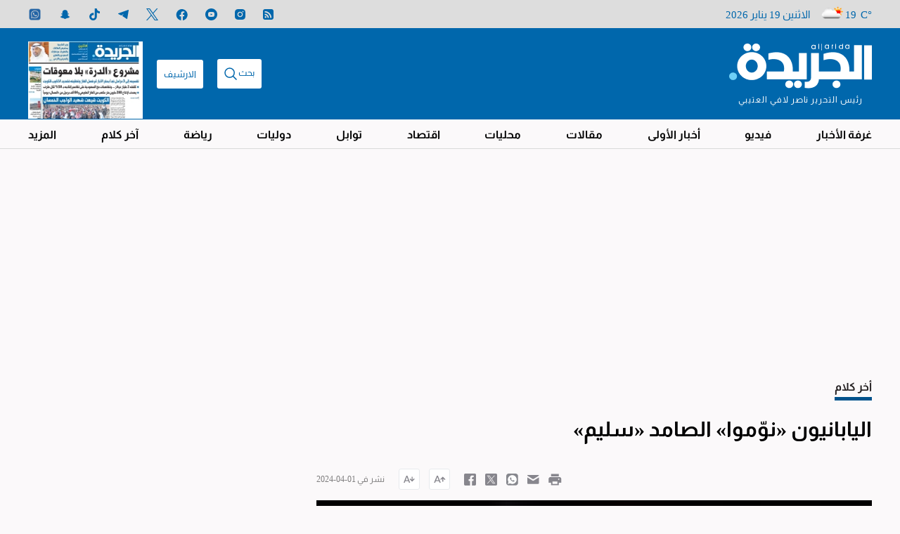

--- FILE ---
content_type: text/html; charset=UTF-8
request_url: https://www.aljarida.com/article/58454
body_size: 56042
content:
<!DOCTYPE html>
<html   itemscope itemtype="https://schema.org/NewsArticle"   lang="ar" xml:lang="ar" dir="rtl">
<head>
    

<title>    اليابانيون «نوّموا» الصامد «سليم» - جريدة الجريدة الكويتية
</title>

<link rel="icon" type="image/png" href="/theme_aljarida/images/favicon.png"/>

            <meta charset="utf-8"/>
<meta http-equiv="X-UA-Compatible" content="IE=edge,chrome=1"/>
<meta http-equiv="Content-Type" content="text/html; charset=utf-8" />
<meta name="viewport" content="width=device-width, initial-scale=1.0, user-scalable=5" />
<meta name="apple-mobile-web-app-capable" content="yes">
<meta name="author" content="جريدة الجريدة الكويتية" />
<meta name="ROBOTS" content="index,follow"/> 
<meta name="language" content="ar"/> 
<meta name="copyright" content="جريدة الجريدة الكويتية"/>
<meta name="format-detection" content="telephone=no"/>


                        			<meta name="description" content="وُضع المسبار الياباني «سليم»، الموجود على سطح القمر منذ يناير الماضي مجدداً في حالة سبات أمس، بعدما نجح في الصمود خلال الليلة القمرية التي تستمر أسبوعين وتشهد درجات حرارة متدنية جداً. وكانت وكالة..." />
<meta name="keywords" content="اليابانيون,«نوّموا»,الصامد,«سليم»" />
<meta name="Idkeywords" content="153704" />
<meta name="pageType" content="article" />
<meta name="url" content="https://www.aljarida.com/article/58454" />
<meta name="datePublished" content="2024-04-01T17:17:00+03:00" />
<meta name="dateModified" content="2024-04-01T17:17:44+03:00" />
<meta name="author" content="" />
<meta name="inLanguage" content="ar" />
<meta property="fb:app_id" content="1650657538535457" />
<meta property="og:url" content="https://www.aljarida.com/article/58454" />
<meta property="og:title" content="اليابانيون «نوّموا» الصامد «سليم»" />
<meta property="og:description" content="وُضع المسبار الياباني «سليم»، الموجود على سطح القمر منذ يناير الماضي مجدداً في حالة سبات أمس، بعدما نجح في الصمود خلال الليلة القمرية التي تستمر أسبوعين وتشهد درجات حرارة متدنية جداً. وكانت وكالة..." />
<meta property="og:type" content="article" />
<meta property="og:locale" content="ar" />
<meta property="og:site_name" content="جريدة الجريدة الكويتية" />
<meta property="article:published_time" content="01-04-2024 17:17" />
<meta property="article:author" content="" />
<meta property="article:section" content="أخر كلام" />
<meta name="twitter:card" content="summary_large_image" />
<meta name="twitter:title" content="اليابانيون «نوّموا» الصامد «سليم»" />
<meta name="twitter:description" content="وُضع المسبار الياباني «سليم»، الموجود على سطح القمر منذ يناير الماضي مجدداً في حالة سبات أمس، بعدما نجح في الصمود خلال الليلة القمرية التي تستمر أسبوعين وتشهد درجات حرارة متدنية جداً. وكانت وكالة..." />
<meta property="og:image" content="https://www.aljarida.com/jarida/uploads/images/2024/04/01/thumbs/650x650/263302.jpg" />
<meta name="twitter:image" content="https://www.aljarida.com/jarida/uploads/images/2024/04/01/thumbs/650x650/263302.jpg" />
<meta name="thumbnailUrl" content="https://www.aljarida.com/jarida/uploads/images/2024/04/01/thumbs/650x650/263302.jpg" />
<meta property="og:image:width" content="800" />
<meta property="og:image:height" content="600" />
<meta itemprop="identifier" content="58454" />
<meta itemprop="headline" content="اليابانيون «نوّموا» الصامد «سليم»" />
<meta itemprop="pageType" content="article" />
<meta itemprop="articleSection" content="أخر كلام" />
<meta itemprop="datePublished" content="2024-04-01T17:17:00+03:00" />
<meta itemprop="dateModified" content="2024-04-01T17:17:44+03:00" />
<meta itemprop="url" content="https://www.aljarida.com/article/58454" />
<meta itemprop="inLanguage" content="ar" />
<meta itemprop="author" content="جريدة الجريدة الكويتية" />
<meta itemprop="image" content="https://www.aljarida.com/jarida/uploads/images/2024/04/01/thumbs/650x650/263302.jpg" />
<meta itemprop="publisher" content="جريدة الجريدة الكويتية" />
<link rel="amphtml" href="https://www.aljarida.com/article/58454/amp"> <link href="https://www.aljarida.com/article/58454" rel="canonical" >


    <script type="application/ld+json">
        {
            "@context": "https://schema.org",
            "@type": "NewsArticle",
            "dateCreated": "2024-04-01T17:17:00+03:00",
            "datePublished": "2024-04-01T17:17:00+03:00",
            "dateModified": "2024-04-01T17:17:44+03:00",
            "url": "https://www.aljarida.com/article/58454",
            "headline": "اليابانيون «نوّموا» الصامد «سليم»",
            "description": "وُضع المسبار الياباني «سليم»، الموجود على سطح القمر منذ يناير الماضي مجدداً في حالة سبات أمس، بعدما نجح في الصمود خلال الليلة القمرية التي تستمر أسبوعين وتشهد درجات حرارة متدنية جداً. وكانت وكالة...",
            "keywords": "اليابانيون,«نوّموا»,الصامد,«سليم»",
            "inLanguage": "ar",
            "mainEntityOfPage":{
              "@type": "WebPage",
              "@id": "https://www.aljarida.com/article/58454"
            },   
            "thumbnailUrl": "https://www.aljarida.com/jarida/uploads/images/2024/04/01/263302.jpg",
            "image": {
              "@type": "ImageObject",
              "url": "https://www.aljarida.com/jarida/uploads/images/2024/04/01/263302.jpg"
            },
            "articleBody": "وُضع المسبار الياباني «سليم»، الموجود على سطح القمر منذ يناير الماضي مجدداً في حالة سبات أمس، بعدما نجح في الصمود خلال الليلة القمرية التي تستمر أسبوعين وتشهد درجات حرارة متدنية جداً.وكانت وكالة الفضاء اليابانية (جاكسا) أعلنت الخميس الفائت إعادة تنشيط المسبار الذي تمكّن من إرسال صور جديدة.ومع أنّ مدة صلاحيته قد تجاوزت التوقّعات بكثير، إذ لم تصممه الوكالة اليابانية ليتحمّل الليالي القمرية الطويلة التي تنخفض درجات الحرارة خلالها إلى -130 درجة مئوية، بدأت علامات التعب تظهر بصورة متزايدة على المسبار.وقالت «جاكسا»، بحسابها عبر منصة إكس اليوم، في منشور نقلته وكالة الصحافة الفرنسية: «لقد تحكّمنا بوضعه من خلال تشغيل أجهزته وإيقافها بصورة متتالية».وجرى مثلاً تشغيل الكاميرا المتعددة الأطياف الخاصة بالمسبار والضرورية لتحليل الصخور، «لكن سُجلّت بعض الأعطال» فيها، وفق الوكالة.ومنذ هبوطه على سطح القمر في 20 يناير، تتبدّل المراحل التي يدخل فيها المسبار بين مرحلة نشطة وأخرى يوضع خلالها في سُبات. ",
            "author": {
              "@type": "Person",
              "name": "جريدة الجريدة الكويتية"
            },
            "publisher": {
              "@type": "Organization",
              "name": "جريدة الجريدة الكويتية",
              "url": "https://www.aljarida.com",
              "sameAs": ["https://www.facebook.com/aljarida","https://www.instagram.com/aljarida/","https://twitter.com/aljarida","https://www.youtube.com/user/Aljarida","https://t.me/aljarida"],
              "logo": {
                "@type": "ImageObject",
                "url": "https://www.aljarida.com/theme_aljarida/images/logo.png",
                "width": "203",
                "height": "64"
              }
            },
            "copyrightHolder": {
              "@type": "Organization",
              "name": "جريدة الجريدة الكويتية",
              "url": "https://www.aljarida.com"
            }

        }
    </script>

                
<script type="fff377a28b2fa92e9caf48e4-text/javascript">
    window.googletag = window.googletag || {cmd: []};
</script>
    <meta http-equiv="refresh" content="480" >
    <!-- Google tag (gtag.js) -->
    <script async src="https://www.googletagmanager.com/gtag/js?id=G-7812RBJMQ6" type="fff377a28b2fa92e9caf48e4-text/javascript"></script>
    <script type="fff377a28b2fa92e9caf48e4-text/javascript">
        window.dataLayer = window.dataLayer || [];
        function gtag(){dataLayer.push(arguments);}
        gtag('js', new Date());
        setTimeout("gtag('event', '15_sec_read', {'Read':'15 sec'})",15000 );
        setTimeout("gtag('event', '30_sec_read', {'Read':'30 sec'})",30000 );
        gtag('config', 'G-7812RBJMQ6');
    </script>

    <!-- Google Tag Manager -->
    <script type="fff377a28b2fa92e9caf48e4-text/javascript">(function(w,d,s,l,i){w[l]=w[l]||[];w[l].push({'gtm.start': new Date().getTime(),event:'gtm.js'});var f=d.getElementsByTagName(s)[0],j=d.createElement(s),dl=l!='dataLayer'?'&l='+l:'';j.async=true;j.src='https://www.googletagmanager.com/gtm.js?id='+i+dl;f.parentNode.insertBefore(j,f);})(window,document,'script','dataLayer','GTM-TDDZXVZ');</script>
    <!-- End Google Tag Manager -->
<script type="fff377a28b2fa92e9caf48e4-text/javascript">
/*! jQuery v2.2.4 | (c) jQuery Foundation | jquery.org/license */
!function(a,b){"object"==typeof module&&"object"==typeof module.exports?module.exports=a.document?b(a,!0):function(a){if(!a.document)throw new Error("jQuery requires a window with a document");return b(a)}:b(a)}("undefined"!=typeof window?window:this,function(a,b){var c=[],d=a.document,e=c.slice,f=c.concat,g=c.push,h=c.indexOf,i={},j=i.toString,k=i.hasOwnProperty,l={},m="2.2.4",n=function(a,b){return new n.fn.init(a,b)},o=/^[\s\uFEFF\xA0]+|[\s\uFEFF\xA0]+$/g,p=/^-ms-/,q=/-([\da-z])/gi,r=function(a,b){return b.toUpperCase()};n.fn=n.prototype={jquery:m,constructor:n,selector:"",length:0,toArray:function(){return e.call(this)},get:function(a){return null!=a?0>a?this[a+this.length]:this[a]:e.call(this)},pushStack:function(a){var b=n.merge(this.constructor(),a);return b.prevObject=this,b.context=this.context,b},each:function(a){return n.each(this,a)},map:function(a){return this.pushStack(n.map(this,function(b,c){return a.call(b,c,b)}))},slice:function(){return this.pushStack(e.apply(this,arguments))},first:function(){return this.eq(0)},last:function(){return this.eq(-1)},eq:function(a){var b=this.length,c=+a+(0>a?b:0);return this.pushStack(c>=0&&b>c?[this[c]]:[])},end:function(){return this.prevObject||this.constructor()},push:g,sort:c.sort,splice:c.splice},n.extend=n.fn.extend=function(){var a,b,c,d,e,f,g=arguments[0]||{},h=1,i=arguments.length,j=!1;for("boolean"==typeof g&&(j=g,g=arguments[h]||{},h++),"object"==typeof g||n.isFunction(g)||(g={}),h===i&&(g=this,h--);i>h;h++)if(null!=(a=arguments[h]))for(b in a)c=g[b],d=a[b],g!==d&&(j&&d&&(n.isPlainObject(d)||(e=n.isArray(d)))?(e?(e=!1,f=c&&n.isArray(c)?c:[]):f=c&&n.isPlainObject(c)?c:{},g[b]=n.extend(j,f,d)):void 0!==d&&(g[b]=d));return g},n.extend({expando:"jQuery"+(m+Math.random()).replace(/\D/g,""),isReady:!0,error:function(a){throw new Error(a)},noop:function(){},isFunction:function(a){return"function"===n.type(a)},isArray:Array.isArray,isWindow:function(a){return null!=a&&a===a.window},isNumeric:function(a){var b=a&&a.toString();return!n.isArray(a)&&b-parseFloat(b)+1>=0},isPlainObject:function(a){var b;if("object"!==n.type(a)||a.nodeType||n.isWindow(a))return!1;if(a.constructor&&!k.call(a,"constructor")&&!k.call(a.constructor.prototype||{},"isPrototypeOf"))return!1;for(b in a);return void 0===b||k.call(a,b)},isEmptyObject:function(a){var b;for(b in a)return!1;return!0},type:function(a){return null==a?a+"":"object"==typeof a||"function"==typeof a?i[j.call(a)]||"object":typeof a},globalEval:function(a){var b,c=eval;a=n.trim(a),a&&(1===a.indexOf("use strict")?(b=d.createElement("script"),b.text=a,d.head.appendChild(b).parentNode.removeChild(b)):c(a))},camelCase:function(a){return a.replace(p,"ms-").replace(q,r)},nodeName:function(a,b){return a.nodeName&&a.nodeName.toLowerCase()===b.toLowerCase()},each:function(a,b){var c,d=0;if(s(a)){for(c=a.length;c>d;d++)if(b.call(a[d],d,a[d])===!1)break}else for(d in a)if(b.call(a[d],d,a[d])===!1)break;return a},trim:function(a){return null==a?"":(a+"").replace(o,"")},makeArray:function(a,b){var c=b||[];return null!=a&&(s(Object(a))?n.merge(c,"string"==typeof a?[a]:a):g.call(c,a)),c},inArray:function(a,b,c){return null==b?-1:h.call(b,a,c)},merge:function(a,b){for(var c=+b.length,d=0,e=a.length;c>d;d++)a[e++]=b[d];return a.length=e,a},grep:function(a,b,c){for(var d,e=[],f=0,g=a.length,h=!c;g>f;f++)d=!b(a[f],f),d!==h&&e.push(a[f]);return e},map:function(a,b,c){var d,e,g=0,h=[];if(s(a))for(d=a.length;d>g;g++)e=b(a[g],g,c),null!=e&&h.push(e);else for(g in a)e=b(a[g],g,c),null!=e&&h.push(e);return f.apply([],h)},guid:1,proxy:function(a,b){var c,d,f;return"string"==typeof b&&(c=a[b],b=a,a=c),n.isFunction(a)?(d=e.call(arguments,2),f=function(){return a.apply(b||this,d.concat(e.call(arguments)))},f.guid=a.guid=a.guid||n.guid++,f):void 0},now:Date.now,support:l}),"function"==typeof Symbol&&(n.fn[Symbol.iterator]=c[Symbol.iterator]),n.each("Boolean Number String Function Array Date RegExp Object Error Symbol".split(" "),function(a,b){i["[object "+b+"]"]=b.toLowerCase()});function s(a){var b=!!a&&"length"in a&&a.length,c=n.type(a);return"function"===c||n.isWindow(a)?!1:"array"===c||0===b||"number"==typeof b&&b>0&&b-1 in a}var t=function(a){var b,c,d,e,f,g,h,i,j,k,l,m,n,o,p,q,r,s,t,u="sizzle"+1*new Date,v=a.document,w=0,x=0,y=ga(),z=ga(),A=ga(),B=function(a,b){return a===b&&(l=!0),0},C=1<<31,D={}.hasOwnProperty,E=[],F=E.pop,G=E.push,H=E.push,I=E.slice,J=function(a,b){for(var c=0,d=a.length;d>c;c++)if(a[c]===b)return c;return-1},K="checked|selected|async|autofocus|autoplay|controls|defer|disabled|hidden|ismap|loop|multiple|open|readonly|required|scoped",L="[\\x20\\t\\r\\n\\f]",M="(?:\\\\.|[\\w-]|[^\\x00-\\xa0])+",N="\\["+L+"*("+M+")(?:"+L+"*([*^$|!~]?=)"+L+"*(?:'((?:\\\\.|[^\\\\'])*)'|\"((?:\\\\.|[^\\\\\"])*)\"|("+M+"))|)"+L+"*\\]",O=":("+M+")(?:\\((('((?:\\\\.|[^\\\\'])*)'|\"((?:\\\\.|[^\\\\\"])*)\")|((?:\\\\.|[^\\\\()[\\]]|"+N+")*)|.*)\\)|)",P=new RegExp(L+"+","g"),Q=new RegExp("^"+L+"+|((?:^|[^\\\\])(?:\\\\.)*)"+L+"+$","g"),R=new RegExp("^"+L+"*,"+L+"*"),S=new RegExp("^"+L+"*([>+~]|"+L+")"+L+"*"),T=new RegExp("="+L+"*([^\\]'\"]*?)"+L+"*\\]","g"),U=new RegExp(O),V=new RegExp("^"+M+"$"),W={ID:new RegExp("^#("+M+")"),CLASS:new RegExp("^\\.("+M+")"),TAG:new RegExp("^("+M+"|[*])"),ATTR:new RegExp("^"+N),PSEUDO:new RegExp("^"+O),CHILD:new RegExp("^:(only|first|last|nth|nth-last)-(child|of-type)(?:\\("+L+"*(even|odd|(([+-]|)(\\d*)n|)"+L+"*(?:([+-]|)"+L+"*(\\d+)|))"+L+"*\\)|)","i"),bool:new RegExp("^(?:"+K+")$","i"),needsContext:new RegExp("^"+L+"*[>+~]|:(even|odd|eq|gt|lt|nth|first|last)(?:\\("+L+"*((?:-\\d)?\\d*)"+L+"*\\)|)(?=[^-]|$)","i")},X=/^(?:input|select|textarea|button)$/i,Y=/^h\d$/i,Z=/^[^{]+\{\s*\[native \w/,$=/^(?:#([\w-]+)|(\w+)|\.([\w-]+))$/,_=/[+~]/,aa=/'|\\/g,ba=new RegExp("\\\\([\\da-f]{1,6}"+L+"?|("+L+")|.)","ig"),ca=function(a,b,c){var d="0x"+b-65536;return d!==d||c?b:0>d?String.fromCharCode(d+65536):String.fromCharCode(d>>10|55296,1023&d|56320)},da=function(){m()};try{H.apply(E=I.call(v.childNodes),v.childNodes),E[v.childNodes.length].nodeType}catch(ea){H={apply:E.length?function(a,b){G.apply(a,I.call(b))}:function(a,b){var c=a.length,d=0;while(a[c++]=b[d++]);a.length=c-1}}}function fa(a,b,d,e){var f,h,j,k,l,o,r,s,w=b&&b.ownerDocument,x=b?b.nodeType:9;if(d=d||[],"string"!=typeof a||!a||1!==x&&9!==x&&11!==x)return d;if(!e&&((b?b.ownerDocument||b:v)!==n&&m(b),b=b||n,p)){if(11!==x&&(o=$.exec(a)))if(f=o[1]){if(9===x){if(!(j=b.getElementById(f)))return d;if(j.id===f)return d.push(j),d}else if(w&&(j=w.getElementById(f))&&t(b,j)&&j.id===f)return d.push(j),d}else{if(o[2])return H.apply(d,b.getElementsByTagName(a)),d;if((f=o[3])&&c.getElementsByClassName&&b.getElementsByClassName)return H.apply(d,b.getElementsByClassName(f)),d}if(c.qsa&&!A[a+" "]&&(!q||!q.test(a))){if(1!==x)w=b,s=a;else if("object"!==b.nodeName.toLowerCase()){(k=b.getAttribute("id"))?k=k.replace(aa,"\\$&"):b.setAttribute("id",k=u),r=g(a),h=r.length,l=V.test(k)?"#"+k:"[id='"+k+"']";while(h--)r[h]=l+" "+qa(r[h]);s=r.join(","),w=_.test(a)&&oa(b.parentNode)||b}if(s)try{return H.apply(d,w.querySelectorAll(s)),d}catch(y){}finally{k===u&&b.removeAttribute("id")}}}return i(a.replace(Q,"$1"),b,d,e)}function ga(){var a=[];function b(c,e){return a.push(c+" ")>d.cacheLength&&delete b[a.shift()],b[c+" "]=e}return b}function ha(a){return a[u]=!0,a}function ia(a){var b=n.createElement("div");try{return!!a(b)}catch(c){return!1}finally{b.parentNode&&b.parentNode.removeChild(b),b=null}}function ja(a,b){var c=a.split("|"),e=c.length;while(e--)d.attrHandle[c[e]]=b}function ka(a,b){var c=b&&a,d=c&&1===a.nodeType&&1===b.nodeType&&(~b.sourceIndex||C)-(~a.sourceIndex||C);if(d)return d;if(c)while(c=c.nextSibling)if(c===b)return-1;return a?1:-1}function la(a){return function(b){var c=b.nodeName.toLowerCase();return"input"===c&&b.type===a}}function ma(a){return function(b){var c=b.nodeName.toLowerCase();return("input"===c||"button"===c)&&b.type===a}}function na(a){return ha(function(b){return b=+b,ha(function(c,d){var e,f=a([],c.length,b),g=f.length;while(g--)c[e=f[g]]&&(c[e]=!(d[e]=c[e]))})})}function oa(a){return a&&"undefined"!=typeof a.getElementsByTagName&&a}c=fa.support={},f=fa.isXML=function(a){var b=a&&(a.ownerDocument||a).documentElement;return b?"HTML"!==b.nodeName:!1},m=fa.setDocument=function(a){var b,e,g=a?a.ownerDocument||a:v;return g!==n&&9===g.nodeType&&g.documentElement?(n=g,o=n.documentElement,p=!f(n),(e=n.defaultView)&&e.top!==e&&(e.addEventListener?e.addEventListener("unload",da,!1):e.attachEvent&&e.attachEvent("onunload",da)),c.attributes=ia(function(a){return a.className="i",!a.getAttribute("className")}),c.getElementsByTagName=ia(function(a){return a.appendChild(n.createComment("")),!a.getElementsByTagName("*").length}),c.getElementsByClassName=Z.test(n.getElementsByClassName),c.getById=ia(function(a){return o.appendChild(a).id=u,!n.getElementsByName||!n.getElementsByName(u).length}),c.getById?(d.find.ID=function(a,b){if("undefined"!=typeof b.getElementById&&p){var c=b.getElementById(a);return c?[c]:[]}},d.filter.ID=function(a){var b=a.replace(ba,ca);return function(a){return a.getAttribute("id")===b}}):(delete d.find.ID,d.filter.ID=function(a){var b=a.replace(ba,ca);return function(a){var c="undefined"!=typeof a.getAttributeNode&&a.getAttributeNode("id");return c&&c.value===b}}),d.find.TAG=c.getElementsByTagName?function(a,b){return"undefined"!=typeof b.getElementsByTagName?b.getElementsByTagName(a):c.qsa?b.querySelectorAll(a):void 0}:function(a,b){var c,d=[],e=0,f=b.getElementsByTagName(a);if("*"===a){while(c=f[e++])1===c.nodeType&&d.push(c);return d}return f},d.find.CLASS=c.getElementsByClassName&&function(a,b){return"undefined"!=typeof b.getElementsByClassName&&p?b.getElementsByClassName(a):void 0},r=[],q=[],(c.qsa=Z.test(n.querySelectorAll))&&(ia(function(a){o.appendChild(a).innerHTML="<a id='"+u+"'></a><select id='"+u+"-\r\\' msallowcapture=''><option selected=''></option></select>",a.querySelectorAll("[msallowcapture^='']").length&&q.push("[*^$]="+L+"*(?:''|\"\")"),a.querySelectorAll("[selected]").length||q.push("\\["+L+"*(?:value|"+K+")"),a.querySelectorAll("[id~="+u+"-]").length||q.push("~="),a.querySelectorAll(":checked").length||q.push(":checked"),a.querySelectorAll("a#"+u+"+*").length||q.push(".#.+[+~]")}),ia(function(a){var b=n.createElement("input");b.setAttribute("type","hidden"),a.appendChild(b).setAttribute("name","D"),a.querySelectorAll("[name=d]").length&&q.push("name"+L+"*[*^$|!~]?="),a.querySelectorAll(":enabled").length||q.push(":enabled",":disabled"),a.querySelectorAll("*,:x"),q.push(",.*:")})),(c.matchesSelector=Z.test(s=o.matches||o.webkitMatchesSelector||o.mozMatchesSelector||o.oMatchesSelector||o.msMatchesSelector))&&ia(function(a){c.disconnectedMatch=s.call(a,"div"),s.call(a,"[s!='']:x"),r.push("!=",O)}),q=q.length&&new RegExp(q.join("|")),r=r.length&&new RegExp(r.join("|")),b=Z.test(o.compareDocumentPosition),t=b||Z.test(o.contains)?function(a,b){var c=9===a.nodeType?a.documentElement:a,d=b&&b.parentNode;return a===d||!(!d||1!==d.nodeType||!(c.contains?c.contains(d):a.compareDocumentPosition&&16&a.compareDocumentPosition(d)))}:function(a,b){if(b)while(b=b.parentNode)if(b===a)return!0;return!1},B=b?function(a,b){if(a===b)return l=!0,0;var d=!a.compareDocumentPosition-!b.compareDocumentPosition;return d?d:(d=(a.ownerDocument||a)===(b.ownerDocument||b)?a.compareDocumentPosition(b):1,1&d||!c.sortDetached&&b.compareDocumentPosition(a)===d?a===n||a.ownerDocument===v&&t(v,a)?-1:b===n||b.ownerDocument===v&&t(v,b)?1:k?J(k,a)-J(k,b):0:4&d?-1:1)}:function(a,b){if(a===b)return l=!0,0;var c,d=0,e=a.parentNode,f=b.parentNode,g=[a],h=[b];if(!e||!f)return a===n?-1:b===n?1:e?-1:f?1:k?J(k,a)-J(k,b):0;if(e===f)return ka(a,b);c=a;while(c=c.parentNode)g.unshift(c);c=b;while(c=c.parentNode)h.unshift(c);while(g[d]===h[d])d++;return d?ka(g[d],h[d]):g[d]===v?-1:h[d]===v?1:0},n):n},fa.matches=function(a,b){return fa(a,null,null,b)},fa.matchesSelector=function(a,b){if((a.ownerDocument||a)!==n&&m(a),b=b.replace(T,"='$1']"),c.matchesSelector&&p&&!A[b+" "]&&(!r||!r.test(b))&&(!q||!q.test(b)))try{var d=s.call(a,b);if(d||c.disconnectedMatch||a.document&&11!==a.document.nodeType)return d}catch(e){}return fa(b,n,null,[a]).length>0},fa.contains=function(a,b){return(a.ownerDocument||a)!==n&&m(a),t(a,b)},fa.attr=function(a,b){(a.ownerDocument||a)!==n&&m(a);var e=d.attrHandle[b.toLowerCase()],f=e&&D.call(d.attrHandle,b.toLowerCase())?e(a,b,!p):void 0;return void 0!==f?f:c.attributes||!p?a.getAttribute(b):(f=a.getAttributeNode(b))&&f.specified?f.value:null},fa.error=function(a){throw new Error("Syntax error, unrecognized expression: "+a)},fa.uniqueSort=function(a){var b,d=[],e=0,f=0;if(l=!c.detectDuplicates,k=!c.sortStable&&a.slice(0),a.sort(B),l){while(b=a[f++])b===a[f]&&(e=d.push(f));while(e--)a.splice(d[e],1)}return k=null,a},e=fa.getText=function(a){var b,c="",d=0,f=a.nodeType;if(f){if(1===f||9===f||11===f){if("string"==typeof a.textContent)return a.textContent;for(a=a.firstChild;a;a=a.nextSibling)c+=e(a)}else if(3===f||4===f)return a.nodeValue}else while(b=a[d++])c+=e(b);return c},d=fa.selectors={cacheLength:50,createPseudo:ha,match:W,attrHandle:{},find:{},relative:{">":{dir:"parentNode",first:!0}," ":{dir:"parentNode"},"+":{dir:"previousSibling",first:!0},"~":{dir:"previousSibling"}},preFilter:{ATTR:function(a){return a[1]=a[1].replace(ba,ca),a[3]=(a[3]||a[4]||a[5]||"").replace(ba,ca),"~="===a[2]&&(a[3]=" "+a[3]+" "),a.slice(0,4)},CHILD:function(a){return a[1]=a[1].toLowerCase(),"nth"===a[1].slice(0,3)?(a[3]||fa.error(a[0]),a[4]=+(a[4]?a[5]+(a[6]||1):2*("even"===a[3]||"odd"===a[3])),a[5]=+(a[7]+a[8]||"odd"===a[3])):a[3]&&fa.error(a[0]),a},PSEUDO:function(a){var b,c=!a[6]&&a[2];return W.CHILD.test(a[0])?null:(a[3]?a[2]=a[4]||a[5]||"":c&&U.test(c)&&(b=g(c,!0))&&(b=c.indexOf(")",c.length-b)-c.length)&&(a[0]=a[0].slice(0,b),a[2]=c.slice(0,b)),a.slice(0,3))}},filter:{TAG:function(a){var b=a.replace(ba,ca).toLowerCase();return"*"===a?function(){return!0}:function(a){return a.nodeName&&a.nodeName.toLowerCase()===b}},CLASS:function(a){var b=y[a+" "];return b||(b=new RegExp("(^|"+L+")"+a+"("+L+"|$)"))&&y(a,function(a){return b.test("string"==typeof a.className&&a.className||"undefined"!=typeof a.getAttribute&&a.getAttribute("class")||"")})},ATTR:function(a,b,c){return function(d){var e=fa.attr(d,a);return null==e?"!="===b:b?(e+="","="===b?e===c:"!="===b?e!==c:"^="===b?c&&0===e.indexOf(c):"*="===b?c&&e.indexOf(c)>-1:"$="===b?c&&e.slice(-c.length)===c:"~="===b?(" "+e.replace(P," ")+" ").indexOf(c)>-1:"|="===b?e===c||e.slice(0,c.length+1)===c+"-":!1):!0}},CHILD:function(a,b,c,d,e){var f="nth"!==a.slice(0,3),g="last"!==a.slice(-4),h="of-type"===b;return 1===d&&0===e?function(a){return!!a.parentNode}:function(b,c,i){var j,k,l,m,n,o,p=f!==g?"nextSibling":"previousSibling",q=b.parentNode,r=h&&b.nodeName.toLowerCase(),s=!i&&!h,t=!1;if(q){if(f){while(p){m=b;while(m=m[p])if(h?m.nodeName.toLowerCase()===r:1===m.nodeType)return!1;o=p="only"===a&&!o&&"nextSibling"}return!0}if(o=[g?q.firstChild:q.lastChild],g&&s){m=q,l=m[u]||(m[u]={}),k=l[m.uniqueID]||(l[m.uniqueID]={}),j=k[a]||[],n=j[0]===w&&j[1],t=n&&j[2],m=n&&q.childNodes[n];while(m=++n&&m&&m[p]||(t=n=0)||o.pop())if(1===m.nodeType&&++t&&m===b){k[a]=[w,n,t];break}}else if(s&&(m=b,l=m[u]||(m[u]={}),k=l[m.uniqueID]||(l[m.uniqueID]={}),j=k[a]||[],n=j[0]===w&&j[1],t=n),t===!1)while(m=++n&&m&&m[p]||(t=n=0)||o.pop())if((h?m.nodeName.toLowerCase()===r:1===m.nodeType)&&++t&&(s&&(l=m[u]||(m[u]={}),k=l[m.uniqueID]||(l[m.uniqueID]={}),k[a]=[w,t]),m===b))break;return t-=e,t===d||t%d===0&&t/d>=0}}},PSEUDO:function(a,b){var c,e=d.pseudos[a]||d.setFilters[a.toLowerCase()]||fa.error("unsupported pseudo: "+a);return e[u]?e(b):e.length>1?(c=[a,a,"",b],d.setFilters.hasOwnProperty(a.toLowerCase())?ha(function(a,c){var d,f=e(a,b),g=f.length;while(g--)d=J(a,f[g]),a[d]=!(c[d]=f[g])}):function(a){return e(a,0,c)}):e}},pseudos:{not:ha(function(a){var b=[],c=[],d=h(a.replace(Q,"$1"));return d[u]?ha(function(a,b,c,e){var f,g=d(a,null,e,[]),h=a.length;while(h--)(f=g[h])&&(a[h]=!(b[h]=f))}):function(a,e,f){return b[0]=a,d(b,null,f,c),b[0]=null,!c.pop()}}),has:ha(function(a){return function(b){return fa(a,b).length>0}}),contains:ha(function(a){return a=a.replace(ba,ca),function(b){return(b.textContent||b.innerText||e(b)).indexOf(a)>-1}}),lang:ha(function(a){return V.test(a||"")||fa.error("unsupported lang: "+a),a=a.replace(ba,ca).toLowerCase(),function(b){var c;do if(c=p?b.lang:b.getAttribute("xml:lang")||b.getAttribute("lang"))return c=c.toLowerCase(),c===a||0===c.indexOf(a+"-");while((b=b.parentNode)&&1===b.nodeType);return!1}}),target:function(b){var c=a.location&&a.location.hash;return c&&c.slice(1)===b.id},root:function(a){return a===o},focus:function(a){return a===n.activeElement&&(!n.hasFocus||n.hasFocus())&&!!(a.type||a.href||~a.tabIndex)},enabled:function(a){return a.disabled===!1},disabled:function(a){return a.disabled===!0},checked:function(a){var b=a.nodeName.toLowerCase();return"input"===b&&!!a.checked||"option"===b&&!!a.selected},selected:function(a){return a.parentNode&&a.parentNode.selectedIndex,a.selected===!0},empty:function(a){for(a=a.firstChild;a;a=a.nextSibling)if(a.nodeType<6)return!1;return!0},parent:function(a){return!d.pseudos.empty(a)},header:function(a){return Y.test(a.nodeName)},input:function(a){return X.test(a.nodeName)},button:function(a){var b=a.nodeName.toLowerCase();return"input"===b&&"button"===a.type||"button"===b},text:function(a){var b;return"input"===a.nodeName.toLowerCase()&&"text"===a.type&&(null==(b=a.getAttribute("type"))||"text"===b.toLowerCase())},first:na(function(){return[0]}),last:na(function(a,b){return[b-1]}),eq:na(function(a,b,c){return[0>c?c+b:c]}),even:na(function(a,b){for(var c=0;b>c;c+=2)a.push(c);return a}),odd:na(function(a,b){for(var c=1;b>c;c+=2)a.push(c);return a}),lt:na(function(a,b,c){for(var d=0>c?c+b:c;--d>=0;)a.push(d);return a}),gt:na(function(a,b,c){for(var d=0>c?c+b:c;++d<b;)a.push(d);return a})}},d.pseudos.nth=d.pseudos.eq;for(b in{radio:!0,checkbox:!0,file:!0,password:!0,image:!0})d.pseudos[b]=la(b);for(b in{submit:!0,reset:!0})d.pseudos[b]=ma(b);function pa(){}pa.prototype=d.filters=d.pseudos,d.setFilters=new pa,g=fa.tokenize=function(a,b){var c,e,f,g,h,i,j,k=z[a+" "];if(k)return b?0:k.slice(0);h=a,i=[],j=d.preFilter;while(h){c&&!(e=R.exec(h))||(e&&(h=h.slice(e[0].length)||h),i.push(f=[])),c=!1,(e=S.exec(h))&&(c=e.shift(),f.push({value:c,type:e[0].replace(Q," ")}),h=h.slice(c.length));for(g in d.filter)!(e=W[g].exec(h))||j[g]&&!(e=j[g](e))||(c=e.shift(),f.push({value:c,type:g,matches:e}),h=h.slice(c.length));if(!c)break}return b?h.length:h?fa.error(a):z(a,i).slice(0)};function qa(a){for(var b=0,c=a.length,d="";c>b;b++)d+=a[b].value;return d}function ra(a,b,c){var d=b.dir,e=c&&"parentNode"===d,f=x++;return b.first?function(b,c,f){while(b=b[d])if(1===b.nodeType||e)return a(b,c,f)}:function(b,c,g){var h,i,j,k=[w,f];if(g){while(b=b[d])if((1===b.nodeType||e)&&a(b,c,g))return!0}else while(b=b[d])if(1===b.nodeType||e){if(j=b[u]||(b[u]={}),i=j[b.uniqueID]||(j[b.uniqueID]={}),(h=i[d])&&h[0]===w&&h[1]===f)return k[2]=h[2];if(i[d]=k,k[2]=a(b,c,g))return!0}}}function sa(a){return a.length>1?function(b,c,d){var e=a.length;while(e--)if(!a[e](b,c,d))return!1;return!0}:a[0]}function ta(a,b,c){for(var d=0,e=b.length;e>d;d++)fa(a,b[d],c);return c}function ua(a,b,c,d,e){for(var f,g=[],h=0,i=a.length,j=null!=b;i>h;h++)(f=a[h])&&(c&&!c(f,d,e)||(g.push(f),j&&b.push(h)));return g}function va(a,b,c,d,e,f){return d&&!d[u]&&(d=va(d)),e&&!e[u]&&(e=va(e,f)),ha(function(f,g,h,i){var j,k,l,m=[],n=[],o=g.length,p=f||ta(b||"*",h.nodeType?[h]:h,[]),q=!a||!f&&b?p:ua(p,m,a,h,i),r=c?e||(f?a:o||d)?[]:g:q;if(c&&c(q,r,h,i),d){j=ua(r,n),d(j,[],h,i),k=j.length;while(k--)(l=j[k])&&(r[n[k]]=!(q[n[k]]=l))}if(f){if(e||a){if(e){j=[],k=r.length;while(k--)(l=r[k])&&j.push(q[k]=l);e(null,r=[],j,i)}k=r.length;while(k--)(l=r[k])&&(j=e?J(f,l):m[k])>-1&&(f[j]=!(g[j]=l))}}else r=ua(r===g?r.splice(o,r.length):r),e?e(null,g,r,i):H.apply(g,r)})}function wa(a){for(var b,c,e,f=a.length,g=d.relative[a[0].type],h=g||d.relative[" "],i=g?1:0,k=ra(function(a){return a===b},h,!0),l=ra(function(a){return J(b,a)>-1},h,!0),m=[function(a,c,d){var e=!g&&(d||c!==j)||((b=c).nodeType?k(a,c,d):l(a,c,d));return b=null,e}];f>i;i++)if(c=d.relative[a[i].type])m=[ra(sa(m),c)];else{if(c=d.filter[a[i].type].apply(null,a[i].matches),c[u]){for(e=++i;f>e;e++)if(d.relative[a[e].type])break;return va(i>1&&sa(m),i>1&&qa(a.slice(0,i-1).concat({value:" "===a[i-2].type?"*":""})).replace(Q,"$1"),c,e>i&&wa(a.slice(i,e)),f>e&&wa(a=a.slice(e)),f>e&&qa(a))}m.push(c)}return sa(m)}function xa(a,b){var c=b.length>0,e=a.length>0,f=function(f,g,h,i,k){var l,o,q,r=0,s="0",t=f&&[],u=[],v=j,x=f||e&&d.find.TAG("*",k),y=w+=null==v?1:Math.random()||.1,z=x.length;for(k&&(j=g===n||g||k);s!==z&&null!=(l=x[s]);s++){if(e&&l){o=0,g||l.ownerDocument===n||(m(l),h=!p);while(q=a[o++])if(q(l,g||n,h)){i.push(l);break}k&&(w=y)}c&&((l=!q&&l)&&r--,f&&t.push(l))}if(r+=s,c&&s!==r){o=0;while(q=b[o++])q(t,u,g,h);if(f){if(r>0)while(s--)t[s]||u[s]||(u[s]=F.call(i));u=ua(u)}H.apply(i,u),k&&!f&&u.length>0&&r+b.length>1&&fa.uniqueSort(i)}return k&&(w=y,j=v),t};return c?ha(f):f}return h=fa.compile=function(a,b){var c,d=[],e=[],f=A[a+" "];if(!f){b||(b=g(a)),c=b.length;while(c--)f=wa(b[c]),f[u]?d.push(f):e.push(f);f=A(a,xa(e,d)),f.selector=a}return f},i=fa.select=function(a,b,e,f){var i,j,k,l,m,n="function"==typeof a&&a,o=!f&&g(a=n.selector||a);if(e=e||[],1===o.length){if(j=o[0]=o[0].slice(0),j.length>2&&"ID"===(k=j[0]).type&&c.getById&&9===b.nodeType&&p&&d.relative[j[1].type]){if(b=(d.find.ID(k.matches[0].replace(ba,ca),b)||[])[0],!b)return e;n&&(b=b.parentNode),a=a.slice(j.shift().value.length)}i=W.needsContext.test(a)?0:j.length;while(i--){if(k=j[i],d.relative[l=k.type])break;if((m=d.find[l])&&(f=m(k.matches[0].replace(ba,ca),_.test(j[0].type)&&oa(b.parentNode)||b))){if(j.splice(i,1),a=f.length&&qa(j),!a)return H.apply(e,f),e;break}}}return(n||h(a,o))(f,b,!p,e,!b||_.test(a)&&oa(b.parentNode)||b),e},c.sortStable=u.split("").sort(B).join("")===u,c.detectDuplicates=!!l,m(),c.sortDetached=ia(function(a){return 1&a.compareDocumentPosition(n.createElement("div"))}),ia(function(a){return a.innerHTML="<a href='#'></a>","#"===a.firstChild.getAttribute("href")})||ja("type|href|height|width",function(a,b,c){return c?void 0:a.getAttribute(b,"type"===b.toLowerCase()?1:2)}),c.attributes&&ia(function(a){return a.innerHTML="<input/>",a.firstChild.setAttribute("value",""),""===a.firstChild.getAttribute("value")})||ja("value",function(a,b,c){return c||"input"!==a.nodeName.toLowerCase()?void 0:a.defaultValue}),ia(function(a){return null==a.getAttribute("disabled")})||ja(K,function(a,b,c){var d;return c?void 0:a[b]===!0?b.toLowerCase():(d=a.getAttributeNode(b))&&d.specified?d.value:null}),fa}(a);n.find=t,n.expr=t.selectors,n.expr[":"]=n.expr.pseudos,n.uniqueSort=n.unique=t.uniqueSort,n.text=t.getText,n.isXMLDoc=t.isXML,n.contains=t.contains;var u=function(a,b,c){var d=[],e=void 0!==c;while((a=a[b])&&9!==a.nodeType)if(1===a.nodeType){if(e&&n(a).is(c))break;d.push(a)}return d},v=function(a,b){for(var c=[];a;a=a.nextSibling)1===a.nodeType&&a!==b&&c.push(a);return c},w=n.expr.match.needsContext,x=/^<([\w-]+)\s*\/?>(?:<\/\1>|)$/,y=/^.[^:#\[\.,]*$/;function z(a,b,c){if(n.isFunction(b))return n.grep(a,function(a,d){return!!b.call(a,d,a)!==c});if(b.nodeType)return n.grep(a,function(a){return a===b!==c});if("string"==typeof b){if(y.test(b))return n.filter(b,a,c);b=n.filter(b,a)}return n.grep(a,function(a){return h.call(b,a)>-1!==c})}n.filter=function(a,b,c){var d=b[0];return c&&(a=":not("+a+")"),1===b.length&&1===d.nodeType?n.find.matchesSelector(d,a)?[d]:[]:n.find.matches(a,n.grep(b,function(a){return 1===a.nodeType}))},n.fn.extend({find:function(a){var b,c=this.length,d=[],e=this;if("string"!=typeof a)return this.pushStack(n(a).filter(function(){for(b=0;c>b;b++)if(n.contains(e[b],this))return!0}));for(b=0;c>b;b++)n.find(a,e[b],d);return d=this.pushStack(c>1?n.unique(d):d),d.selector=this.selector?this.selector+" "+a:a,d},filter:function(a){return this.pushStack(z(this,a||[],!1))},not:function(a){return this.pushStack(z(this,a||[],!0))},is:function(a){return!!z(this,"string"==typeof a&&w.test(a)?n(a):a||[],!1).length}});var A,B=/^(?:\s*(<[\w\W]+>)[^>]*|#([\w-]*))$/,C=n.fn.init=function(a,b,c){var e,f;if(!a)return this;if(c=c||A,"string"==typeof a){if(e="<"===a[0]&&">"===a[a.length-1]&&a.length>=3?[null,a,null]:B.exec(a),!e||!e[1]&&b)return!b||b.jquery?(b||c).find(a):this.constructor(b).find(a);if(e[1]){if(b=b instanceof n?b[0]:b,n.merge(this,n.parseHTML(e[1],b&&b.nodeType?b.ownerDocument||b:d,!0)),x.test(e[1])&&n.isPlainObject(b))for(e in b)n.isFunction(this[e])?this[e](b[e]):this.attr(e,b[e]);return this}return f=d.getElementById(e[2]),f&&f.parentNode&&(this.length=1,this[0]=f),this.context=d,this.selector=a,this}return a.nodeType?(this.context=this[0]=a,this.length=1,this):n.isFunction(a)?void 0!==c.ready?c.ready(a):a(n):(void 0!==a.selector&&(this.selector=a.selector,this.context=a.context),n.makeArray(a,this))};C.prototype=n.fn,A=n(d);var D=/^(?:parents|prev(?:Until|All))/,E={children:!0,contents:!0,next:!0,prev:!0};n.fn.extend({has:function(a){var b=n(a,this),c=b.length;return this.filter(function(){for(var a=0;c>a;a++)if(n.contains(this,b[a]))return!0})},closest:function(a,b){for(var c,d=0,e=this.length,f=[],g=w.test(a)||"string"!=typeof a?n(a,b||this.context):0;e>d;d++)for(c=this[d];c&&c!==b;c=c.parentNode)if(c.nodeType<11&&(g?g.index(c)>-1:1===c.nodeType&&n.find.matchesSelector(c,a))){f.push(c);break}return this.pushStack(f.length>1?n.uniqueSort(f):f)},index:function(a){return a?"string"==typeof a?h.call(n(a),this[0]):h.call(this,a.jquery?a[0]:a):this[0]&&this[0].parentNode?this.first().prevAll().length:-1},add:function(a,b){return this.pushStack(n.uniqueSort(n.merge(this.get(),n(a,b))))},addBack:function(a){return this.add(null==a?this.prevObject:this.prevObject.filter(a))}});function F(a,b){while((a=a[b])&&1!==a.nodeType);return a}n.each({parent:function(a){var b=a.parentNode;return b&&11!==b.nodeType?b:null},parents:function(a){return u(a,"parentNode")},parentsUntil:function(a,b,c){return u(a,"parentNode",c)},next:function(a){return F(a,"nextSibling")},prev:function(a){return F(a,"previousSibling")},nextAll:function(a){return u(a,"nextSibling")},prevAll:function(a){return u(a,"previousSibling")},nextUntil:function(a,b,c){return u(a,"nextSibling",c)},prevUntil:function(a,b,c){return u(a,"previousSibling",c)},siblings:function(a){return v((a.parentNode||{}).firstChild,a)},children:function(a){return v(a.firstChild)},contents:function(a){return a.contentDocument||n.merge([],a.childNodes)}},function(a,b){n.fn[a]=function(c,d){var e=n.map(this,b,c);return"Until"!==a.slice(-5)&&(d=c),d&&"string"==typeof d&&(e=n.filter(d,e)),this.length>1&&(E[a]||n.uniqueSort(e),D.test(a)&&e.reverse()),this.pushStack(e)}});var G=/\S+/g;function H(a){var b={};return n.each(a.match(G)||[],function(a,c){b[c]=!0}),b}n.Callbacks=function(a){a="string"==typeof a?H(a):n.extend({},a);var b,c,d,e,f=[],g=[],h=-1,i=function(){for(e=a.once,d=b=!0;g.length;h=-1){c=g.shift();while(++h<f.length)f[h].apply(c[0],c[1])===!1&&a.stopOnFalse&&(h=f.length,c=!1)}a.memory||(c=!1),b=!1,e&&(f=c?[]:"")},j={add:function(){return f&&(c&&!b&&(h=f.length-1,g.push(c)),function d(b){n.each(b,function(b,c){n.isFunction(c)?a.unique&&j.has(c)||f.push(c):c&&c.length&&"string"!==n.type(c)&&d(c)})}(arguments),c&&!b&&i()),this},remove:function(){return n.each(arguments,function(a,b){var c;while((c=n.inArray(b,f,c))>-1)f.splice(c,1),h>=c&&h--}),this},has:function(a){return a?n.inArray(a,f)>-1:f.length>0},empty:function(){return f&&(f=[]),this},disable:function(){return e=g=[],f=c="",this},disabled:function(){return!f},lock:function(){return e=g=[],c||(f=c=""),this},locked:function(){return!!e},fireWith:function(a,c){return e||(c=c||[],c=[a,c.slice?c.slice():c],g.push(c),b||i()),this},fire:function(){return j.fireWith(this,arguments),this},fired:function(){return!!d}};return j},n.extend({Deferred:function(a){var b=[["resolve","done",n.Callbacks("once memory"),"resolved"],["reject","fail",n.Callbacks("once memory"),"rejected"],["notify","progress",n.Callbacks("memory")]],c="pending",d={state:function(){return c},always:function(){return e.done(arguments).fail(arguments),this},then:function(){var a=arguments;return n.Deferred(function(c){n.each(b,function(b,f){var g=n.isFunction(a[b])&&a[b];e[f[1]](function(){var a=g&&g.apply(this,arguments);a&&n.isFunction(a.promise)?a.promise().progress(c.notify).done(c.resolve).fail(c.reject):c[f[0]+"With"](this===d?c.promise():this,g?[a]:arguments)})}),a=null}).promise()},promise:function(a){return null!=a?n.extend(a,d):d}},e={};return d.pipe=d.then,n.each(b,function(a,f){var g=f[2],h=f[3];d[f[1]]=g.add,h&&g.add(function(){c=h},b[1^a][2].disable,b[2][2].lock),e[f[0]]=function(){return e[f[0]+"With"](this===e?d:this,arguments),this},e[f[0]+"With"]=g.fireWith}),d.promise(e),a&&a.call(e,e),e},when:function(a){var b=0,c=e.call(arguments),d=c.length,f=1!==d||a&&n.isFunction(a.promise)?d:0,g=1===f?a:n.Deferred(),h=function(a,b,c){return function(d){b[a]=this,c[a]=arguments.length>1?e.call(arguments):d,c===i?g.notifyWith(b,c):--f||g.resolveWith(b,c)}},i,j,k;if(d>1)for(i=new Array(d),j=new Array(d),k=new Array(d);d>b;b++)c[b]&&n.isFunction(c[b].promise)?c[b].promise().progress(h(b,j,i)).done(h(b,k,c)).fail(g.reject):--f;return f||g.resolveWith(k,c),g.promise()}});var I;n.fn.ready=function(a){return n.ready.promise().done(a),this},n.extend({isReady:!1,readyWait:1,holdReady:function(a){a?n.readyWait++:n.ready(!0)},ready:function(a){(a===!0?--n.readyWait:n.isReady)||(n.isReady=!0,a!==!0&&--n.readyWait>0||(I.resolveWith(d,[n]),n.fn.triggerHandler&&(n(d).triggerHandler("ready"),n(d).off("ready"))))}});function J(){d.removeEventListener("DOMContentLoaded",J),a.removeEventListener("load",J),n.ready()}n.ready.promise=function(b){return I||(I=n.Deferred(),"complete"===d.readyState||"loading"!==d.readyState&&!d.documentElement.doScroll?a.setTimeout(n.ready):(d.addEventListener("DOMContentLoaded",J),a.addEventListener("load",J))),I.promise(b)},n.ready.promise();var K=function(a,b,c,d,e,f,g){var h=0,i=a.length,j=null==c;if("object"===n.type(c)){e=!0;for(h in c)K(a,b,h,c[h],!0,f,g)}else if(void 0!==d&&(e=!0,n.isFunction(d)||(g=!0),j&&(g?(b.call(a,d),b=null):(j=b,b=function(a,b,c){return j.call(n(a),c)})),b))for(;i>h;h++)b(a[h],c,g?d:d.call(a[h],h,b(a[h],c)));return e?a:j?b.call(a):i?b(a[0],c):f},L=function(a){return 1===a.nodeType||9===a.nodeType||!+a.nodeType};function M(){this.expando=n.expando+M.uid++}M.uid=1,M.prototype={register:function(a,b){var c=b||{};return a.nodeType?a[this.expando]=c:Object.defineProperty(a,this.expando,{value:c,writable:!0,configurable:!0}),a[this.expando]},cache:function(a){if(!L(a))return{};var b=a[this.expando];return b||(b={},L(a)&&(a.nodeType?a[this.expando]=b:Object.defineProperty(a,this.expando,{value:b,configurable:!0}))),b},set:function(a,b,c){var d,e=this.cache(a);if("string"==typeof b)e[b]=c;else for(d in b)e[d]=b[d];return e},get:function(a,b){return void 0===b?this.cache(a):a[this.expando]&&a[this.expando][b]},access:function(a,b,c){var d;return void 0===b||b&&"string"==typeof b&&void 0===c?(d=this.get(a,b),void 0!==d?d:this.get(a,n.camelCase(b))):(this.set(a,b,c),void 0!==c?c:b)},remove:function(a,b){var c,d,e,f=a[this.expando];if(void 0!==f){if(void 0===b)this.register(a);else{n.isArray(b)?d=b.concat(b.map(n.camelCase)):(e=n.camelCase(b),b in f?d=[b,e]:(d=e,d=d in f?[d]:d.match(G)||[])),c=d.length;while(c--)delete f[d[c]]}(void 0===b||n.isEmptyObject(f))&&(a.nodeType?a[this.expando]=void 0:delete a[this.expando])}},hasData:function(a){var b=a[this.expando];return void 0!==b&&!n.isEmptyObject(b)}};var N=new M,O=new M,P=/^(?:\{[\w\W]*\}|\[[\w\W]*\])$/,Q=/[A-Z]/g;function R(a,b,c){var d;if(void 0===c&&1===a.nodeType)if(d="data-"+b.replace(Q,"-$&").toLowerCase(),c=a.getAttribute(d),"string"==typeof c){try{c="true"===c?!0:"false"===c?!1:"null"===c?null:+c+""===c?+c:P.test(c)?n.parseJSON(c):c;
}catch(e){}O.set(a,b,c)}else c=void 0;return c}n.extend({hasData:function(a){return O.hasData(a)||N.hasData(a)},data:function(a,b,c){return O.access(a,b,c)},removeData:function(a,b){O.remove(a,b)},_data:function(a,b,c){return N.access(a,b,c)},_removeData:function(a,b){N.remove(a,b)}}),n.fn.extend({data:function(a,b){var c,d,e,f=this[0],g=f&&f.attributes;if(void 0===a){if(this.length&&(e=O.get(f),1===f.nodeType&&!N.get(f,"hasDataAttrs"))){c=g.length;while(c--)g[c]&&(d=g[c].name,0===d.indexOf("data-")&&(d=n.camelCase(d.slice(5)),R(f,d,e[d])));N.set(f,"hasDataAttrs",!0)}return e}return"object"==typeof a?this.each(function(){O.set(this,a)}):K(this,function(b){var c,d;if(f&&void 0===b){if(c=O.get(f,a)||O.get(f,a.replace(Q,"-$&").toLowerCase()),void 0!==c)return c;if(d=n.camelCase(a),c=O.get(f,d),void 0!==c)return c;if(c=R(f,d,void 0),void 0!==c)return c}else d=n.camelCase(a),this.each(function(){var c=O.get(this,d);O.set(this,d,b),a.indexOf("-")>-1&&void 0!==c&&O.set(this,a,b)})},null,b,arguments.length>1,null,!0)},removeData:function(a){return this.each(function(){O.remove(this,a)})}}),n.extend({queue:function(a,b,c){var d;return a?(b=(b||"fx")+"queue",d=N.get(a,b),c&&(!d||n.isArray(c)?d=N.access(a,b,n.makeArray(c)):d.push(c)),d||[]):void 0},dequeue:function(a,b){b=b||"fx";var c=n.queue(a,b),d=c.length,e=c.shift(),f=n._queueHooks(a,b),g=function(){n.dequeue(a,b)};"inprogress"===e&&(e=c.shift(),d--),e&&("fx"===b&&c.unshift("inprogress"),delete f.stop,e.call(a,g,f)),!d&&f&&f.empty.fire()},_queueHooks:function(a,b){var c=b+"queueHooks";return N.get(a,c)||N.access(a,c,{empty:n.Callbacks("once memory").add(function(){N.remove(a,[b+"queue",c])})})}}),n.fn.extend({queue:function(a,b){var c=2;return"string"!=typeof a&&(b=a,a="fx",c--),arguments.length<c?n.queue(this[0],a):void 0===b?this:this.each(function(){var c=n.queue(this,a,b);n._queueHooks(this,a),"fx"===a&&"inprogress"!==c[0]&&n.dequeue(this,a)})},dequeue:function(a){return this.each(function(){n.dequeue(this,a)})},clearQueue:function(a){return this.queue(a||"fx",[])},promise:function(a,b){var c,d=1,e=n.Deferred(),f=this,g=this.length,h=function(){--d||e.resolveWith(f,[f])};"string"!=typeof a&&(b=a,a=void 0),a=a||"fx";while(g--)c=N.get(f[g],a+"queueHooks"),c&&c.empty&&(d++,c.empty.add(h));return h(),e.promise(b)}});var S=/[+-]?(?:\d*\.|)\d+(?:[eE][+-]?\d+|)/.source,T=new RegExp("^(?:([+-])=|)("+S+")([a-z%]*)$","i"),U=["Top","Right","Bottom","Left"],V=function(a,b){return a=b||a,"none"===n.css(a,"display")||!n.contains(a.ownerDocument,a)};function W(a,b,c,d){var e,f=1,g=20,h=d?function(){return d.cur()}:function(){return n.css(a,b,"")},i=h(),j=c&&c[3]||(n.cssNumber[b]?"":"px"),k=(n.cssNumber[b]||"px"!==j&&+i)&&T.exec(n.css(a,b));if(k&&k[3]!==j){j=j||k[3],c=c||[],k=+i||1;do f=f||".5",k/=f,n.style(a,b,k+j);while(f!==(f=h()/i)&&1!==f&&--g)}return c&&(k=+k||+i||0,e=c[1]?k+(c[1]+1)*c[2]:+c[2],d&&(d.unit=j,d.start=k,d.end=e)),e}var X=/^(?:checkbox|radio)$/i,Y=/<([\w:-]+)/,Z=/^$|\/(?:java|ecma)script/i,$={option:[1,"<select multiple='multiple'>","</select>"],thead:[1,"<table>","</table>"],col:[2,"<table><colgroup>","</colgroup></table>"],tr:[2,"<table><tbody>","</tbody></table>"],td:[3,"<table><tbody><tr>","</tr></tbody></table>"],_default:[0,"",""]};$.optgroup=$.option,$.tbody=$.tfoot=$.colgroup=$.caption=$.thead,$.th=$.td;function _(a,b){var c="undefined"!=typeof a.getElementsByTagName?a.getElementsByTagName(b||"*"):"undefined"!=typeof a.querySelectorAll?a.querySelectorAll(b||"*"):[];return void 0===b||b&&n.nodeName(a,b)?n.merge([a],c):c}function aa(a,b){for(var c=0,d=a.length;d>c;c++)N.set(a[c],"globalEval",!b||N.get(b[c],"globalEval"))}var ba=/<|&#?\w+;/;function ca(a,b,c,d,e){for(var f,g,h,i,j,k,l=b.createDocumentFragment(),m=[],o=0,p=a.length;p>o;o++)if(f=a[o],f||0===f)if("object"===n.type(f))n.merge(m,f.nodeType?[f]:f);else if(ba.test(f)){g=g||l.appendChild(b.createElement("div")),h=(Y.exec(f)||["",""])[1].toLowerCase(),i=$[h]||$._default,g.innerHTML=i[1]+n.htmlPrefilter(f)+i[2],k=i[0];while(k--)g=g.lastChild;n.merge(m,g.childNodes),g=l.firstChild,g.textContent=""}else m.push(b.createTextNode(f));l.textContent="",o=0;while(f=m[o++])if(d&&n.inArray(f,d)>-1)e&&e.push(f);else if(j=n.contains(f.ownerDocument,f),g=_(l.appendChild(f),"script"),j&&aa(g),c){k=0;while(f=g[k++])Z.test(f.type||"")&&c.push(f)}return l}!function(){var a=d.createDocumentFragment(),b=a.appendChild(d.createElement("div")),c=d.createElement("input");c.setAttribute("type","radio"),c.setAttribute("checked","checked"),c.setAttribute("name","t"),b.appendChild(c),l.checkClone=b.cloneNode(!0).cloneNode(!0).lastChild.checked,b.innerHTML="<textarea>x</textarea>",l.noCloneChecked=!!b.cloneNode(!0).lastChild.defaultValue}();var da=/^key/,ea=/^(?:mouse|pointer|contextmenu|drag|drop)|click/,fa=/^([^.]*)(?:\.(.+)|)/;function ga(){return!0}function ha(){return!1}function ia(){try{return d.activeElement}catch(a){}}function ja(a,b,c,d,e,f){var g,h;if("object"==typeof b){"string"!=typeof c&&(d=d||c,c=void 0);for(h in b)ja(a,h,c,d,b[h],f);return a}if(null==d&&null==e?(e=c,d=c=void 0):null==e&&("string"==typeof c?(e=d,d=void 0):(e=d,d=c,c=void 0)),e===!1)e=ha;else if(!e)return a;return 1===f&&(g=e,e=function(a){return n().off(a),g.apply(this,arguments)},e.guid=g.guid||(g.guid=n.guid++)),a.each(function(){n.event.add(this,b,e,d,c)})}n.event={global:{},add:function(a,b,c,d,e){var f,g,h,i,j,k,l,m,o,p,q,r=N.get(a);if(r){c.handler&&(f=c,c=f.handler,e=f.selector),c.guid||(c.guid=n.guid++),(i=r.events)||(i=r.events={}),(g=r.handle)||(g=r.handle=function(b){return"undefined"!=typeof n&&n.event.triggered!==b.type?n.event.dispatch.apply(a,arguments):void 0}),b=(b||"").match(G)||[""],j=b.length;while(j--)h=fa.exec(b[j])||[],o=q=h[1],p=(h[2]||"").split(".").sort(),o&&(l=n.event.special[o]||{},o=(e?l.delegateType:l.bindType)||o,l=n.event.special[o]||{},k=n.extend({type:o,origType:q,data:d,handler:c,guid:c.guid,selector:e,needsContext:e&&n.expr.match.needsContext.test(e),namespace:p.join(".")},f),(m=i[o])||(m=i[o]=[],m.delegateCount=0,l.setup&&l.setup.call(a,d,p,g)!==!1||a.addEventListener&&a.addEventListener(o,g)),l.add&&(l.add.call(a,k),k.handler.guid||(k.handler.guid=c.guid)),e?m.splice(m.delegateCount++,0,k):m.push(k),n.event.global[o]=!0)}},remove:function(a,b,c,d,e){var f,g,h,i,j,k,l,m,o,p,q,r=N.hasData(a)&&N.get(a);if(r&&(i=r.events)){b=(b||"").match(G)||[""],j=b.length;while(j--)if(h=fa.exec(b[j])||[],o=q=h[1],p=(h[2]||"").split(".").sort(),o){l=n.event.special[o]||{},o=(d?l.delegateType:l.bindType)||o,m=i[o]||[],h=h[2]&&new RegExp("(^|\\.)"+p.join("\\.(?:.*\\.|)")+"(\\.|$)"),g=f=m.length;while(f--)k=m[f],!e&&q!==k.origType||c&&c.guid!==k.guid||h&&!h.test(k.namespace)||d&&d!==k.selector&&("**"!==d||!k.selector)||(m.splice(f,1),k.selector&&m.delegateCount--,l.remove&&l.remove.call(a,k));g&&!m.length&&(l.teardown&&l.teardown.call(a,p,r.handle)!==!1||n.removeEvent(a,o,r.handle),delete i[o])}else for(o in i)n.event.remove(a,o+b[j],c,d,!0);n.isEmptyObject(i)&&N.remove(a,"handle events")}},dispatch:function(a){a=n.event.fix(a);var b,c,d,f,g,h=[],i=e.call(arguments),j=(N.get(this,"events")||{})[a.type]||[],k=n.event.special[a.type]||{};if(i[0]=a,a.delegateTarget=this,!k.preDispatch||k.preDispatch.call(this,a)!==!1){h=n.event.handlers.call(this,a,j),b=0;while((f=h[b++])&&!a.isPropagationStopped()){a.currentTarget=f.elem,c=0;while((g=f.handlers[c++])&&!a.isImmediatePropagationStopped())a.rnamespace&&!a.rnamespace.test(g.namespace)||(a.handleObj=g,a.data=g.data,d=((n.event.special[g.origType]||{}).handle||g.handler).apply(f.elem,i),void 0!==d&&(a.result=d)===!1&&(a.preventDefault(),a.stopPropagation()))}return k.postDispatch&&k.postDispatch.call(this,a),a.result}},handlers:function(a,b){var c,d,e,f,g=[],h=b.delegateCount,i=a.target;if(h&&i.nodeType&&("click"!==a.type||isNaN(a.button)||a.button<1))for(;i!==this;i=i.parentNode||this)if(1===i.nodeType&&(i.disabled!==!0||"click"!==a.type)){for(d=[],c=0;h>c;c++)f=b[c],e=f.selector+" ",void 0===d[e]&&(d[e]=f.needsContext?n(e,this).index(i)>-1:n.find(e,this,null,[i]).length),d[e]&&d.push(f);d.length&&g.push({elem:i,handlers:d})}return h<b.length&&g.push({elem:this,handlers:b.slice(h)}),g},props:"altKey bubbles cancelable ctrlKey currentTarget detail eventPhase metaKey relatedTarget shiftKey target timeStamp view which".split(" "),fixHooks:{},keyHooks:{props:"char charCode key keyCode".split(" "),filter:function(a,b){return null==a.which&&(a.which=null!=b.charCode?b.charCode:b.keyCode),a}},mouseHooks:{props:"button buttons clientX clientY offsetX offsetY pageX pageY screenX screenY toElement".split(" "),filter:function(a,b){var c,e,f,g=b.button;return null==a.pageX&&null!=b.clientX&&(c=a.target.ownerDocument||d,e=c.documentElement,f=c.body,a.pageX=b.clientX+(e&&e.scrollLeft||f&&f.scrollLeft||0)-(e&&e.clientLeft||f&&f.clientLeft||0),a.pageY=b.clientY+(e&&e.scrollTop||f&&f.scrollTop||0)-(e&&e.clientTop||f&&f.clientTop||0)),a.which||void 0===g||(a.which=1&g?1:2&g?3:4&g?2:0),a}},fix:function(a){if(a[n.expando])return a;var b,c,e,f=a.type,g=a,h=this.fixHooks[f];h||(this.fixHooks[f]=h=ea.test(f)?this.mouseHooks:da.test(f)?this.keyHooks:{}),e=h.props?this.props.concat(h.props):this.props,a=new n.Event(g),b=e.length;while(b--)c=e[b],a[c]=g[c];return a.target||(a.target=d),3===a.target.nodeType&&(a.target=a.target.parentNode),h.filter?h.filter(a,g):a},special:{load:{noBubble:!0},focus:{trigger:function(){return this!==ia()&&this.focus?(this.focus(),!1):void 0},delegateType:"focusin"},blur:{trigger:function(){return this===ia()&&this.blur?(this.blur(),!1):void 0},delegateType:"focusout"},click:{trigger:function(){return"checkbox"===this.type&&this.click&&n.nodeName(this,"input")?(this.click(),!1):void 0},_default:function(a){return n.nodeName(a.target,"a")}},beforeunload:{postDispatch:function(a){void 0!==a.result&&a.originalEvent&&(a.originalEvent.returnValue=a.result)}}}},n.removeEvent=function(a,b,c){a.removeEventListener&&a.removeEventListener(b,c)},n.Event=function(a,b){return this instanceof n.Event?(a&&a.type?(this.originalEvent=a,this.type=a.type,this.isDefaultPrevented=a.defaultPrevented||void 0===a.defaultPrevented&&a.returnValue===!1?ga:ha):this.type=a,b&&n.extend(this,b),this.timeStamp=a&&a.timeStamp||n.now(),void(this[n.expando]=!0)):new n.Event(a,b)},n.Event.prototype={constructor:n.Event,isDefaultPrevented:ha,isPropagationStopped:ha,isImmediatePropagationStopped:ha,isSimulated:!1,preventDefault:function(){var a=this.originalEvent;this.isDefaultPrevented=ga,a&&!this.isSimulated&&a.preventDefault()},stopPropagation:function(){var a=this.originalEvent;this.isPropagationStopped=ga,a&&!this.isSimulated&&a.stopPropagation()},stopImmediatePropagation:function(){var a=this.originalEvent;this.isImmediatePropagationStopped=ga,a&&!this.isSimulated&&a.stopImmediatePropagation(),this.stopPropagation()}},n.each({mouseenter:"mouseover",mouseleave:"mouseout",pointerenter:"pointerover",pointerleave:"pointerout"},function(a,b){n.event.special[a]={delegateType:b,bindType:b,handle:function(a){var c,d=this,e=a.relatedTarget,f=a.handleObj;return e&&(e===d||n.contains(d,e))||(a.type=f.origType,c=f.handler.apply(this,arguments),a.type=b),c}}}),n.fn.extend({on:function(a,b,c,d){return ja(this,a,b,c,d)},one:function(a,b,c,d){return ja(this,a,b,c,d,1)},off:function(a,b,c){var d,e;if(a&&a.preventDefault&&a.handleObj)return d=a.handleObj,n(a.delegateTarget).off(d.namespace?d.origType+"."+d.namespace:d.origType,d.selector,d.handler),this;if("object"==typeof a){for(e in a)this.off(e,b,a[e]);return this}return b!==!1&&"function"!=typeof b||(c=b,b=void 0),c===!1&&(c=ha),this.each(function(){n.event.remove(this,a,c,b)})}});var ka=/<(?!area|br|col|embed|hr|img|input|link|meta|param)(([\w:-]+)[^>]*)\/>/gi,la=/<script|<style|<link/i,ma=/checked\s*(?:[^=]|=\s*.checked.)/i,na=/^true\/(.*)/,oa=/^\s*<!(?:\[CDATA\[|--)|(?:\]\]|--)>\s*$/g;function pa(a,b){return n.nodeName(a,"table")&&n.nodeName(11!==b.nodeType?b:b.firstChild,"tr")?a.getElementsByTagName("tbody")[0]||a.appendChild(a.ownerDocument.createElement("tbody")):a}function qa(a){return a.type=(null!==a.getAttribute("type"))+"/"+a.type,a}function ra(a){var b=na.exec(a.type);return b?a.type=b[1]:a.removeAttribute("type"),a}function sa(a,b){var c,d,e,f,g,h,i,j;if(1===b.nodeType){if(N.hasData(a)&&(f=N.access(a),g=N.set(b,f),j=f.events)){delete g.handle,g.events={};for(e in j)for(c=0,d=j[e].length;d>c;c++)n.event.add(b,e,j[e][c])}O.hasData(a)&&(h=O.access(a),i=n.extend({},h),O.set(b,i))}}function ta(a,b){var c=b.nodeName.toLowerCase();"input"===c&&X.test(a.type)?b.checked=a.checked:"input"!==c&&"textarea"!==c||(b.defaultValue=a.defaultValue)}function ua(a,b,c,d){b=f.apply([],b);var e,g,h,i,j,k,m=0,o=a.length,p=o-1,q=b[0],r=n.isFunction(q);if(r||o>1&&"string"==typeof q&&!l.checkClone&&ma.test(q))return a.each(function(e){var f=a.eq(e);r&&(b[0]=q.call(this,e,f.html())),ua(f,b,c,d)});if(o&&(e=ca(b,a[0].ownerDocument,!1,a,d),g=e.firstChild,1===e.childNodes.length&&(e=g),g||d)){for(h=n.map(_(e,"script"),qa),i=h.length;o>m;m++)j=e,m!==p&&(j=n.clone(j,!0,!0),i&&n.merge(h,_(j,"script"))),c.call(a[m],j,m);if(i)for(k=h[h.length-1].ownerDocument,n.map(h,ra),m=0;i>m;m++)j=h[m],Z.test(j.type||"")&&!N.access(j,"globalEval")&&n.contains(k,j)&&(j.src?n._evalUrl&&n._evalUrl(j.src):n.globalEval(j.textContent.replace(oa,"")))}return a}function va(a,b,c){for(var d,e=b?n.filter(b,a):a,f=0;null!=(d=e[f]);f++)c||1!==d.nodeType||n.cleanData(_(d)),d.parentNode&&(c&&n.contains(d.ownerDocument,d)&&aa(_(d,"script")),d.parentNode.removeChild(d));return a}n.extend({htmlPrefilter:function(a){return a.replace(ka,"<$1></$2>")},clone:function(a,b,c){var d,e,f,g,h=a.cloneNode(!0),i=n.contains(a.ownerDocument,a);if(!(l.noCloneChecked||1!==a.nodeType&&11!==a.nodeType||n.isXMLDoc(a)))for(g=_(h),f=_(a),d=0,e=f.length;e>d;d++)ta(f[d],g[d]);if(b)if(c)for(f=f||_(a),g=g||_(h),d=0,e=f.length;e>d;d++)sa(f[d],g[d]);else sa(a,h);return g=_(h,"script"),g.length>0&&aa(g,!i&&_(a,"script")),h},cleanData:function(a){for(var b,c,d,e=n.event.special,f=0;void 0!==(c=a[f]);f++)if(L(c)){if(b=c[N.expando]){if(b.events)for(d in b.events)e[d]?n.event.remove(c,d):n.removeEvent(c,d,b.handle);c[N.expando]=void 0}c[O.expando]&&(c[O.expando]=void 0)}}}),n.fn.extend({domManip:ua,detach:function(a){return va(this,a,!0)},remove:function(a){return va(this,a)},text:function(a){return K(this,function(a){return void 0===a?n.text(this):this.empty().each(function(){1!==this.nodeType&&11!==this.nodeType&&9!==this.nodeType||(this.textContent=a)})},null,a,arguments.length)},append:function(){return ua(this,arguments,function(a){if(1===this.nodeType||11===this.nodeType||9===this.nodeType){var b=pa(this,a);b.appendChild(a)}})},prepend:function(){return ua(this,arguments,function(a){if(1===this.nodeType||11===this.nodeType||9===this.nodeType){var b=pa(this,a);b.insertBefore(a,b.firstChild)}})},before:function(){return ua(this,arguments,function(a){this.parentNode&&this.parentNode.insertBefore(a,this)})},after:function(){return ua(this,arguments,function(a){this.parentNode&&this.parentNode.insertBefore(a,this.nextSibling)})},empty:function(){for(var a,b=0;null!=(a=this[b]);b++)1===a.nodeType&&(n.cleanData(_(a,!1)),a.textContent="");return this},clone:function(a,b){return a=null==a?!1:a,b=null==b?a:b,this.map(function(){return n.clone(this,a,b)})},html:function(a){return K(this,function(a){var b=this[0]||{},c=0,d=this.length;if(void 0===a&&1===b.nodeType)return b.innerHTML;if("string"==typeof a&&!la.test(a)&&!$[(Y.exec(a)||["",""])[1].toLowerCase()]){a=n.htmlPrefilter(a);try{for(;d>c;c++)b=this[c]||{},1===b.nodeType&&(n.cleanData(_(b,!1)),b.innerHTML=a);b=0}catch(e){}}b&&this.empty().append(a)},null,a,arguments.length)},replaceWith:function(){var a=[];return ua(this,arguments,function(b){var c=this.parentNode;n.inArray(this,a)<0&&(n.cleanData(_(this)),c&&c.replaceChild(b,this))},a)}}),n.each({appendTo:"append",prependTo:"prepend",insertBefore:"before",insertAfter:"after",replaceAll:"replaceWith"},function(a,b){n.fn[a]=function(a){for(var c,d=[],e=n(a),f=e.length-1,h=0;f>=h;h++)c=h===f?this:this.clone(!0),n(e[h])[b](c),g.apply(d,c.get());return this.pushStack(d)}});var wa,xa={HTML:"block",BODY:"block"};function ya(a,b){var c=n(b.createElement(a)).appendTo(b.body),d=n.css(c[0],"display");return c.detach(),d}function za(a){var b=d,c=xa[a];return c||(c=ya(a,b),"none"!==c&&c||(wa=(wa||n("<iframe frameborder='0' width='0' height='0'/>")).appendTo(b.documentElement),b=wa[0].contentDocument,b.write(),b.close(),c=ya(a,b),wa.detach()),xa[a]=c),c}var Aa=/^margin/,Ba=new RegExp("^("+S+")(?!px)[a-z%]+$","i"),Ca=function(b){var c=b.ownerDocument.defaultView;return c&&c.opener||(c=a),c.getComputedStyle(b)},Da=function(a,b,c,d){var e,f,g={};for(f in b)g[f]=a.style[f],a.style[f]=b[f];e=c.apply(a,d||[]);for(f in b)a.style[f]=g[f];return e},Ea=d.documentElement;!function(){var b,c,e,f,g=d.createElement("div"),h=d.createElement("div");if(h.style){h.style.backgroundClip="content-box",h.cloneNode(!0).style.backgroundClip="",l.clearCloneStyle="content-box"===h.style.backgroundClip,g.style.cssText="border:0;width:8px;height:0;top:0;left:-9999px;padding:0;margin-top:1px;position:absolute",g.appendChild(h);function i(){h.style.cssText="-webkit-box-sizing:border-box;-moz-box-sizing:border-box;box-sizing:border-box;position:relative;display:block;margin:auto;border:1px;padding:1px;top:1%;width:50%",h.innerHTML="",Ea.appendChild(g);var d=a.getComputedStyle(h);b="1%"!==d.top,f="2px"===d.marginLeft,c="4px"===d.width,h.style.marginRight="50%",e="4px"===d.marginRight,Ea.removeChild(g)}n.extend(l,{pixelPosition:function(){return i(),b},boxSizingReliable:function(){return null==c&&i(),c},pixelMarginRight:function(){return null==c&&i(),e},reliableMarginLeft:function(){return null==c&&i(),f},reliableMarginRight:function(){var b,c=h.appendChild(d.createElement("div"));return c.style.cssText=h.style.cssText="-webkit-box-sizing:content-box;box-sizing:content-box;display:block;margin:0;border:0;padding:0",c.style.marginRight=c.style.width="0",h.style.width="1px",Ea.appendChild(g),b=!parseFloat(a.getComputedStyle(c).marginRight),Ea.removeChild(g),h.removeChild(c),b}})}}();function Fa(a,b,c){var d,e,f,g,h=a.style;return c=c||Ca(a),g=c?c.getPropertyValue(b)||c[b]:void 0,""!==g&&void 0!==g||n.contains(a.ownerDocument,a)||(g=n.style(a,b)),c&&!l.pixelMarginRight()&&Ba.test(g)&&Aa.test(b)&&(d=h.width,e=h.minWidth,f=h.maxWidth,h.minWidth=h.maxWidth=h.width=g,g=c.width,h.width=d,h.minWidth=e,h.maxWidth=f),void 0!==g?g+"":g}function Ga(a,b){return{get:function(){return a()?void delete this.get:(this.get=b).apply(this,arguments)}}}var Ha=/^(none|table(?!-c[ea]).+)/,Ia={position:"absolute",visibility:"hidden",display:"block"},Ja={letterSpacing:"0",fontWeight:"400"},Ka=["Webkit","O","Moz","ms"],La=d.createElement("div").style;function Ma(a){if(a in La)return a;var b=a[0].toUpperCase()+a.slice(1),c=Ka.length;while(c--)if(a=Ka[c]+b,a in La)return a}function Na(a,b,c){var d=T.exec(b);return d?Math.max(0,d[2]-(c||0))+(d[3]||"px"):b}function Oa(a,b,c,d,e){for(var f=c===(d?"border":"content")?4:"width"===b?1:0,g=0;4>f;f+=2)"margin"===c&&(g+=n.css(a,c+U[f],!0,e)),d?("content"===c&&(g-=n.css(a,"padding"+U[f],!0,e)),"margin"!==c&&(g-=n.css(a,"border"+U[f]+"Width",!0,e))):(g+=n.css(a,"padding"+U[f],!0,e),"padding"!==c&&(g+=n.css(a,"border"+U[f]+"Width",!0,e)));return g}function Pa(a,b,c){var d=!0,e="width"===b?a.offsetWidth:a.offsetHeight,f=Ca(a),g="border-box"===n.css(a,"boxSizing",!1,f);if(0>=e||null==e){if(e=Fa(a,b,f),(0>e||null==e)&&(e=a.style[b]),Ba.test(e))return e;d=g&&(l.boxSizingReliable()||e===a.style[b]),e=parseFloat(e)||0}return e+Oa(a,b,c||(g?"border":"content"),d,f)+"px"}function Qa(a,b){for(var c,d,e,f=[],g=0,h=a.length;h>g;g++)d=a[g],d.style&&(f[g]=N.get(d,"olddisplay"),c=d.style.display,b?(f[g]||"none"!==c||(d.style.display=""),""===d.style.display&&V(d)&&(f[g]=N.access(d,"olddisplay",za(d.nodeName)))):(e=V(d),"none"===c&&e||N.set(d,"olddisplay",e?c:n.css(d,"display"))));for(g=0;h>g;g++)d=a[g],d.style&&(b&&"none"!==d.style.display&&""!==d.style.display||(d.style.display=b?f[g]||"":"none"));return a}n.extend({cssHooks:{opacity:{get:function(a,b){if(b){var c=Fa(a,"opacity");return""===c?"1":c}}}},cssNumber:{animationIterationCount:!0,columnCount:!0,fillOpacity:!0,flexGrow:!0,flexShrink:!0,fontWeight:!0,lineHeight:!0,opacity:!0,order:!0,orphans:!0,widows:!0,zIndex:!0,zoom:!0},cssProps:{"float":"cssFloat"},style:function(a,b,c,d){if(a&&3!==a.nodeType&&8!==a.nodeType&&a.style){var e,f,g,h=n.camelCase(b),i=a.style;return b=n.cssProps[h]||(n.cssProps[h]=Ma(h)||h),g=n.cssHooks[b]||n.cssHooks[h],void 0===c?g&&"get"in g&&void 0!==(e=g.get(a,!1,d))?e:i[b]:(f=typeof c,"string"===f&&(e=T.exec(c))&&e[1]&&(c=W(a,b,e),f="number"),null!=c&&c===c&&("number"===f&&(c+=e&&e[3]||(n.cssNumber[h]?"":"px")),l.clearCloneStyle||""!==c||0!==b.indexOf("background")||(i[b]="inherit"),g&&"set"in g&&void 0===(c=g.set(a,c,d))||(i[b]=c)),void 0)}},css:function(a,b,c,d){var e,f,g,h=n.camelCase(b);return b=n.cssProps[h]||(n.cssProps[h]=Ma(h)||h),g=n.cssHooks[b]||n.cssHooks[h],g&&"get"in g&&(e=g.get(a,!0,c)),void 0===e&&(e=Fa(a,b,d)),"normal"===e&&b in Ja&&(e=Ja[b]),""===c||c?(f=parseFloat(e),c===!0||isFinite(f)?f||0:e):e}}),n.each(["height","width"],function(a,b){n.cssHooks[b]={get:function(a,c,d){return c?Ha.test(n.css(a,"display"))&&0===a.offsetWidth?Da(a,Ia,function(){return Pa(a,b,d)}):Pa(a,b,d):void 0},set:function(a,c,d){var e,f=d&&Ca(a),g=d&&Oa(a,b,d,"border-box"===n.css(a,"boxSizing",!1,f),f);return g&&(e=T.exec(c))&&"px"!==(e[3]||"px")&&(a.style[b]=c,c=n.css(a,b)),Na(a,c,g)}}}),n.cssHooks.marginLeft=Ga(l.reliableMarginLeft,function(a,b){return b?(parseFloat(Fa(a,"marginLeft"))||a.getBoundingClientRect().left-Da(a,{marginLeft:0},function(){return a.getBoundingClientRect().left}))+"px":void 0}),n.cssHooks.marginRight=Ga(l.reliableMarginRight,function(a,b){return b?Da(a,{display:"inline-block"},Fa,[a,"marginRight"]):void 0}),n.each({margin:"",padding:"",border:"Width"},function(a,b){n.cssHooks[a+b]={expand:function(c){for(var d=0,e={},f="string"==typeof c?c.split(" "):[c];4>d;d++)e[a+U[d]+b]=f[d]||f[d-2]||f[0];return e}},Aa.test(a)||(n.cssHooks[a+b].set=Na)}),n.fn.extend({css:function(a,b){return K(this,function(a,b,c){var d,e,f={},g=0;if(n.isArray(b)){for(d=Ca(a),e=b.length;e>g;g++)f[b[g]]=n.css(a,b[g],!1,d);return f}return void 0!==c?n.style(a,b,c):n.css(a,b)},a,b,arguments.length>1)},show:function(){return Qa(this,!0)},hide:function(){return Qa(this)},toggle:function(a){return"boolean"==typeof a?a?this.show():this.hide():this.each(function(){V(this)?n(this).show():n(this).hide()})}});function Ra(a,b,c,d,e){return new Ra.prototype.init(a,b,c,d,e)}n.Tween=Ra,Ra.prototype={constructor:Ra,init:function(a,b,c,d,e,f){this.elem=a,this.prop=c,this.easing=e||n.easing._default,this.options=b,this.start=this.now=this.cur(),this.end=d,this.unit=f||(n.cssNumber[c]?"":"px")},cur:function(){var a=Ra.propHooks[this.prop];return a&&a.get?a.get(this):Ra.propHooks._default.get(this)},run:function(a){var b,c=Ra.propHooks[this.prop];return this.options.duration?this.pos=b=n.easing[this.easing](a,this.options.duration*a,0,1,this.options.duration):this.pos=b=a,this.now=(this.end-this.start)*b+this.start,this.options.step&&this.options.step.call(this.elem,this.now,this),c&&c.set?c.set(this):Ra.propHooks._default.set(this),this}},Ra.prototype.init.prototype=Ra.prototype,Ra.propHooks={_default:{get:function(a){var b;return 1!==a.elem.nodeType||null!=a.elem[a.prop]&&null==a.elem.style[a.prop]?a.elem[a.prop]:(b=n.css(a.elem,a.prop,""),b&&"auto"!==b?b:0)},set:function(a){n.fx.step[a.prop]?n.fx.step[a.prop](a):1!==a.elem.nodeType||null==a.elem.style[n.cssProps[a.prop]]&&!n.cssHooks[a.prop]?a.elem[a.prop]=a.now:n.style(a.elem,a.prop,a.now+a.unit)}}},Ra.propHooks.scrollTop=Ra.propHooks.scrollLeft={set:function(a){a.elem.nodeType&&a.elem.parentNode&&(a.elem[a.prop]=a.now)}},n.easing={linear:function(a){return a},swing:function(a){return.5-Math.cos(a*Math.PI)/2},_default:"swing"},n.fx=Ra.prototype.init,n.fx.step={};var Sa,Ta,Ua=/^(?:toggle|show|hide)$/,Va=/queueHooks$/;function Wa(){return a.setTimeout(function(){Sa=void 0}),Sa=n.now()}function Xa(a,b){var c,d=0,e={height:a};for(b=b?1:0;4>d;d+=2-b)c=U[d],e["margin"+c]=e["padding"+c]=a;return b&&(e.opacity=e.width=a),e}function Ya(a,b,c){for(var d,e=(_a.tweeners[b]||[]).concat(_a.tweeners["*"]),f=0,g=e.length;g>f;f++)if(d=e[f].call(c,b,a))return d}function Za(a,b,c){var d,e,f,g,h,i,j,k,l=this,m={},o=a.style,p=a.nodeType&&V(a),q=N.get(a,"fxshow");c.queue||(h=n._queueHooks(a,"fx"),null==h.unqueued&&(h.unqueued=0,i=h.empty.fire,h.empty.fire=function(){h.unqueued||i()}),h.unqueued++,l.always(function(){l.always(function(){h.unqueued--,n.queue(a,"fx").length||h.empty.fire()})})),1===a.nodeType&&("height"in b||"width"in b)&&(c.overflow=[o.overflow,o.overflowX,o.overflowY],j=n.css(a,"display"),k="none"===j?N.get(a,"olddisplay")||za(a.nodeName):j,"inline"===k&&"none"===n.css(a,"float")&&(o.display="inline-block")),c.overflow&&(o.overflow="hidden",l.always(function(){o.overflow=c.overflow[0],o.overflowX=c.overflow[1],o.overflowY=c.overflow[2]}));for(d in b)if(e=b[d],Ua.exec(e)){if(delete b[d],f=f||"toggle"===e,e===(p?"hide":"show")){if("show"!==e||!q||void 0===q[d])continue;p=!0}m[d]=q&&q[d]||n.style(a,d)}else j=void 0;if(n.isEmptyObject(m))"inline"===("none"===j?za(a.nodeName):j)&&(o.display=j);else{q?"hidden"in q&&(p=q.hidden):q=N.access(a,"fxshow",{}),f&&(q.hidden=!p),p?n(a).show():l.done(function(){n(a).hide()}),l.done(function(){var b;N.remove(a,"fxshow");for(b in m)n.style(a,b,m[b])});for(d in m)g=Ya(p?q[d]:0,d,l),d in q||(q[d]=g.start,p&&(g.end=g.start,g.start="width"===d||"height"===d?1:0))}}function $a(a,b){var c,d,e,f,g;for(c in a)if(d=n.camelCase(c),e=b[d],f=a[c],n.isArray(f)&&(e=f[1],f=a[c]=f[0]),c!==d&&(a[d]=f,delete a[c]),g=n.cssHooks[d],g&&"expand"in g){f=g.expand(f),delete a[d];for(c in f)c in a||(a[c]=f[c],b[c]=e)}else b[d]=e}function _a(a,b,c){var d,e,f=0,g=_a.prefilters.length,h=n.Deferred().always(function(){delete i.elem}),i=function(){if(e)return!1;for(var b=Sa||Wa(),c=Math.max(0,j.startTime+j.duration-b),d=c/j.duration||0,f=1-d,g=0,i=j.tweens.length;i>g;g++)j.tweens[g].run(f);return h.notifyWith(a,[j,f,c]),1>f&&i?c:(h.resolveWith(a,[j]),!1)},j=h.promise({elem:a,props:n.extend({},b),opts:n.extend(!0,{specialEasing:{},easing:n.easing._default},c),originalProperties:b,originalOptions:c,startTime:Sa||Wa(),duration:c.duration,tweens:[],createTween:function(b,c){var d=n.Tween(a,j.opts,b,c,j.opts.specialEasing[b]||j.opts.easing);return j.tweens.push(d),d},stop:function(b){var c=0,d=b?j.tweens.length:0;if(e)return this;for(e=!0;d>c;c++)j.tweens[c].run(1);return b?(h.notifyWith(a,[j,1,0]),h.resolveWith(a,[j,b])):h.rejectWith(a,[j,b]),this}}),k=j.props;for($a(k,j.opts.specialEasing);g>f;f++)if(d=_a.prefilters[f].call(j,a,k,j.opts))return n.isFunction(d.stop)&&(n._queueHooks(j.elem,j.opts.queue).stop=n.proxy(d.stop,d)),d;return n.map(k,Ya,j),n.isFunction(j.opts.start)&&j.opts.start.call(a,j),n.fx.timer(n.extend(i,{elem:a,anim:j,queue:j.opts.queue})),j.progress(j.opts.progress).done(j.opts.done,j.opts.complete).fail(j.opts.fail).always(j.opts.always)}n.Animation=n.extend(_a,{tweeners:{"*":[function(a,b){var c=this.createTween(a,b);return W(c.elem,a,T.exec(b),c),c}]},tweener:function(a,b){n.isFunction(a)?(b=a,a=["*"]):a=a.match(G);for(var c,d=0,e=a.length;e>d;d++)c=a[d],_a.tweeners[c]=_a.tweeners[c]||[],_a.tweeners[c].unshift(b)},prefilters:[Za],prefilter:function(a,b){b?_a.prefilters.unshift(a):_a.prefilters.push(a)}}),n.speed=function(a,b,c){var d=a&&"object"==typeof a?n.extend({},a):{complete:c||!c&&b||n.isFunction(a)&&a,duration:a,easing:c&&b||b&&!n.isFunction(b)&&b};return d.duration=n.fx.off?0:"number"==typeof d.duration?d.duration:d.duration in n.fx.speeds?n.fx.speeds[d.duration]:n.fx.speeds._default,null!=d.queue&&d.queue!==!0||(d.queue="fx"),d.old=d.complete,d.complete=function(){n.isFunction(d.old)&&d.old.call(this),d.queue&&n.dequeue(this,d.queue)},d},n.fn.extend({fadeTo:function(a,b,c,d){return this.filter(V).css("opacity",0).show().end().animate({opacity:b},a,c,d)},animate:function(a,b,c,d){var e=n.isEmptyObject(a),f=n.speed(b,c,d),g=function(){var b=_a(this,n.extend({},a),f);(e||N.get(this,"finish"))&&b.stop(!0)};return g.finish=g,e||f.queue===!1?this.each(g):this.queue(f.queue,g)},stop:function(a,b,c){var d=function(a){var b=a.stop;delete a.stop,b(c)};return"string"!=typeof a&&(c=b,b=a,a=void 0),b&&a!==!1&&this.queue(a||"fx",[]),this.each(function(){var b=!0,e=null!=a&&a+"queueHooks",f=n.timers,g=N.get(this);if(e)g[e]&&g[e].stop&&d(g[e]);else for(e in g)g[e]&&g[e].stop&&Va.test(e)&&d(g[e]);for(e=f.length;e--;)f[e].elem!==this||null!=a&&f[e].queue!==a||(f[e].anim.stop(c),b=!1,f.splice(e,1));!b&&c||n.dequeue(this,a)})},finish:function(a){return a!==!1&&(a=a||"fx"),this.each(function(){var b,c=N.get(this),d=c[a+"queue"],e=c[a+"queueHooks"],f=n.timers,g=d?d.length:0;for(c.finish=!0,n.queue(this,a,[]),e&&e.stop&&e.stop.call(this,!0),b=f.length;b--;)f[b].elem===this&&f[b].queue===a&&(f[b].anim.stop(!0),f.splice(b,1));for(b=0;g>b;b++)d[b]&&d[b].finish&&d[b].finish.call(this);delete c.finish})}}),n.each(["toggle","show","hide"],function(a,b){var c=n.fn[b];n.fn[b]=function(a,d,e){return null==a||"boolean"==typeof a?c.apply(this,arguments):this.animate(Xa(b,!0),a,d,e)}}),n.each({slideDown:Xa("show"),slideUp:Xa("hide"),slideToggle:Xa("toggle"),fadeIn:{opacity:"show"},fadeOut:{opacity:"hide"},fadeToggle:{opacity:"toggle"}},function(a,b){n.fn[a]=function(a,c,d){return this.animate(b,a,c,d)}}),n.timers=[],n.fx.tick=function(){var a,b=0,c=n.timers;for(Sa=n.now();b<c.length;b++)a=c[b],a()||c[b]!==a||c.splice(b--,1);c.length||n.fx.stop(),Sa=void 0},n.fx.timer=function(a){n.timers.push(a),a()?n.fx.start():n.timers.pop()},n.fx.interval=13,n.fx.start=function(){Ta||(Ta=a.setInterval(n.fx.tick,n.fx.interval))},n.fx.stop=function(){a.clearInterval(Ta),Ta=null},n.fx.speeds={slow:600,fast:200,_default:400},n.fn.delay=function(b,c){return b=n.fx?n.fx.speeds[b]||b:b,c=c||"fx",this.queue(c,function(c,d){var e=a.setTimeout(c,b);d.stop=function(){a.clearTimeout(e)}})},function(){var a=d.createElement("input"),b=d.createElement("select"),c=b.appendChild(d.createElement("option"));a.type="checkbox",l.checkOn=""!==a.value,l.optSelected=c.selected,b.disabled=!0,l.optDisabled=!c.disabled,a=d.createElement("input"),a.value="t",a.type="radio",l.radioValue="t"===a.value}();var ab,bb=n.expr.attrHandle;n.fn.extend({attr:function(a,b){return K(this,n.attr,a,b,arguments.length>1)},removeAttr:function(a){return this.each(function(){n.removeAttr(this,a)})}}),n.extend({attr:function(a,b,c){var d,e,f=a.nodeType;if(3!==f&&8!==f&&2!==f)return"undefined"==typeof a.getAttribute?n.prop(a,b,c):(1===f&&n.isXMLDoc(a)||(b=b.toLowerCase(),e=n.attrHooks[b]||(n.expr.match.bool.test(b)?ab:void 0)),void 0!==c?null===c?void n.removeAttr(a,b):e&&"set"in e&&void 0!==(d=e.set(a,c,b))?d:(a.setAttribute(b,c+""),c):e&&"get"in e&&null!==(d=e.get(a,b))?d:(d=n.find.attr(a,b),null==d?void 0:d))},attrHooks:{type:{set:function(a,b){if(!l.radioValue&&"radio"===b&&n.nodeName(a,"input")){var c=a.value;return a.setAttribute("type",b),c&&(a.value=c),b}}}},removeAttr:function(a,b){var c,d,e=0,f=b&&b.match(G);if(f&&1===a.nodeType)while(c=f[e++])d=n.propFix[c]||c,n.expr.match.bool.test(c)&&(a[d]=!1),a.removeAttribute(c)}}),ab={set:function(a,b,c){return b===!1?n.removeAttr(a,c):a.setAttribute(c,c),c}},n.each(n.expr.match.bool.source.match(/\w+/g),function(a,b){var c=bb[b]||n.find.attr;bb[b]=function(a,b,d){var e,f;return d||(f=bb[b],bb[b]=e,e=null!=c(a,b,d)?b.toLowerCase():null,bb[b]=f),e}});var cb=/^(?:input|select|textarea|button)$/i,db=/^(?:a|area)$/i;n.fn.extend({prop:function(a,b){return K(this,n.prop,a,b,arguments.length>1)},removeProp:function(a){return this.each(function(){delete this[n.propFix[a]||a]})}}),n.extend({prop:function(a,b,c){var d,e,f=a.nodeType;if(3!==f&&8!==f&&2!==f)return 1===f&&n.isXMLDoc(a)||(b=n.propFix[b]||b,e=n.propHooks[b]),
void 0!==c?e&&"set"in e&&void 0!==(d=e.set(a,c,b))?d:a[b]=c:e&&"get"in e&&null!==(d=e.get(a,b))?d:a[b]},propHooks:{tabIndex:{get:function(a){var b=n.find.attr(a,"tabindex");return b?parseInt(b,10):cb.test(a.nodeName)||db.test(a.nodeName)&&a.href?0:-1}}},propFix:{"for":"htmlFor","class":"className"}}),l.optSelected||(n.propHooks.selected={get:function(a){var b=a.parentNode;return b&&b.parentNode&&b.parentNode.selectedIndex,null},set:function(a){var b=a.parentNode;b&&(b.selectedIndex,b.parentNode&&b.parentNode.selectedIndex)}}),n.each(["tabIndex","readOnly","maxLength","cellSpacing","cellPadding","rowSpan","colSpan","useMap","frameBorder","contentEditable"],function(){n.propFix[this.toLowerCase()]=this});var eb=/[\t\r\n\f]/g;function fb(a){return a.getAttribute&&a.getAttribute("class")||""}n.fn.extend({addClass:function(a){var b,c,d,e,f,g,h,i=0;if(n.isFunction(a))return this.each(function(b){n(this).addClass(a.call(this,b,fb(this)))});if("string"==typeof a&&a){b=a.match(G)||[];while(c=this[i++])if(e=fb(c),d=1===c.nodeType&&(" "+e+" ").replace(eb," ")){g=0;while(f=b[g++])d.indexOf(" "+f+" ")<0&&(d+=f+" ");h=n.trim(d),e!==h&&c.setAttribute("class",h)}}return this},removeClass:function(a){var b,c,d,e,f,g,h,i=0;if(n.isFunction(a))return this.each(function(b){n(this).removeClass(a.call(this,b,fb(this)))});if(!arguments.length)return this.attr("class","");if("string"==typeof a&&a){b=a.match(G)||[];while(c=this[i++])if(e=fb(c),d=1===c.nodeType&&(" "+e+" ").replace(eb," ")){g=0;while(f=b[g++])while(d.indexOf(" "+f+" ")>-1)d=d.replace(" "+f+" "," ");h=n.trim(d),e!==h&&c.setAttribute("class",h)}}return this},toggleClass:function(a,b){var c=typeof a;return"boolean"==typeof b&&"string"===c?b?this.addClass(a):this.removeClass(a):n.isFunction(a)?this.each(function(c){n(this).toggleClass(a.call(this,c,fb(this),b),b)}):this.each(function(){var b,d,e,f;if("string"===c){d=0,e=n(this),f=a.match(G)||[];while(b=f[d++])e.hasClass(b)?e.removeClass(b):e.addClass(b)}else void 0!==a&&"boolean"!==c||(b=fb(this),b&&N.set(this,"__className__",b),this.setAttribute&&this.setAttribute("class",b||a===!1?"":N.get(this,"__className__")||""))})},hasClass:function(a){var b,c,d=0;b=" "+a+" ";while(c=this[d++])if(1===c.nodeType&&(" "+fb(c)+" ").replace(eb," ").indexOf(b)>-1)return!0;return!1}});var gb=/\r/g,hb=/[\x20\t\r\n\f]+/g;n.fn.extend({val:function(a){var b,c,d,e=this[0];{if(arguments.length)return d=n.isFunction(a),this.each(function(c){var e;1===this.nodeType&&(e=d?a.call(this,c,n(this).val()):a,null==e?e="":"number"==typeof e?e+="":n.isArray(e)&&(e=n.map(e,function(a){return null==a?"":a+""})),b=n.valHooks[this.type]||n.valHooks[this.nodeName.toLowerCase()],b&&"set"in b&&void 0!==b.set(this,e,"value")||(this.value=e))});if(e)return b=n.valHooks[e.type]||n.valHooks[e.nodeName.toLowerCase()],b&&"get"in b&&void 0!==(c=b.get(e,"value"))?c:(c=e.value,"string"==typeof c?c.replace(gb,""):null==c?"":c)}}}),n.extend({valHooks:{option:{get:function(a){var b=n.find.attr(a,"value");return null!=b?b:n.trim(n.text(a)).replace(hb," ")}},select:{get:function(a){for(var b,c,d=a.options,e=a.selectedIndex,f="select-one"===a.type||0>e,g=f?null:[],h=f?e+1:d.length,i=0>e?h:f?e:0;h>i;i++)if(c=d[i],(c.selected||i===e)&&(l.optDisabled?!c.disabled:null===c.getAttribute("disabled"))&&(!c.parentNode.disabled||!n.nodeName(c.parentNode,"optgroup"))){if(b=n(c).val(),f)return b;g.push(b)}return g},set:function(a,b){var c,d,e=a.options,f=n.makeArray(b),g=e.length;while(g--)d=e[g],(d.selected=n.inArray(n.valHooks.option.get(d),f)>-1)&&(c=!0);return c||(a.selectedIndex=-1),f}}}}),n.each(["radio","checkbox"],function(){n.valHooks[this]={set:function(a,b){return n.isArray(b)?a.checked=n.inArray(n(a).val(),b)>-1:void 0}},l.checkOn||(n.valHooks[this].get=function(a){return null===a.getAttribute("value")?"on":a.value})});var ib=/^(?:focusinfocus|focusoutblur)$/;n.extend(n.event,{trigger:function(b,c,e,f){var g,h,i,j,l,m,o,p=[e||d],q=k.call(b,"type")?b.type:b,r=k.call(b,"namespace")?b.namespace.split("."):[];if(h=i=e=e||d,3!==e.nodeType&&8!==e.nodeType&&!ib.test(q+n.event.triggered)&&(q.indexOf(".")>-1&&(r=q.split("."),q=r.shift(),r.sort()),l=q.indexOf(":")<0&&"on"+q,b=b[n.expando]?b:new n.Event(q,"object"==typeof b&&b),b.isTrigger=f?2:3,b.namespace=r.join("."),b.rnamespace=b.namespace?new RegExp("(^|\\.)"+r.join("\\.(?:.*\\.|)")+"(\\.|$)"):null,b.result=void 0,b.target||(b.target=e),c=null==c?[b]:n.makeArray(c,[b]),o=n.event.special[q]||{},f||!o.trigger||o.trigger.apply(e,c)!==!1)){if(!f&&!o.noBubble&&!n.isWindow(e)){for(j=o.delegateType||q,ib.test(j+q)||(h=h.parentNode);h;h=h.parentNode)p.push(h),i=h;i===(e.ownerDocument||d)&&p.push(i.defaultView||i.parentWindow||a)}g=0;while((h=p[g++])&&!b.isPropagationStopped())b.type=g>1?j:o.bindType||q,m=(N.get(h,"events")||{})[b.type]&&N.get(h,"handle"),m&&m.apply(h,c),m=l&&h[l],m&&m.apply&&L(h)&&(b.result=m.apply(h,c),b.result===!1&&b.preventDefault());return b.type=q,f||b.isDefaultPrevented()||o._default&&o._default.apply(p.pop(),c)!==!1||!L(e)||l&&n.isFunction(e[q])&&!n.isWindow(e)&&(i=e[l],i&&(e[l]=null),n.event.triggered=q,e[q](),n.event.triggered=void 0,i&&(e[l]=i)),b.result}},simulate:function(a,b,c){var d=n.extend(new n.Event,c,{type:a,isSimulated:!0});n.event.trigger(d,null,b)}}),n.fn.extend({trigger:function(a,b){return this.each(function(){n.event.trigger(a,b,this)})},triggerHandler:function(a,b){var c=this[0];return c?n.event.trigger(a,b,c,!0):void 0}}),n.each("blur focus focusin focusout load resize scroll unload click dblclick mousedown mouseup mousemove mouseover mouseout mouseenter mouseleave change select submit keydown keypress keyup error contextmenu".split(" "),function(a,b){n.fn[b]=function(a,c){return arguments.length>0?this.on(b,null,a,c):this.trigger(b)}}),n.fn.extend({hover:function(a,b){return this.mouseenter(a).mouseleave(b||a)}}),l.focusin="onfocusin"in a,l.focusin||n.each({focus:"focusin",blur:"focusout"},function(a,b){var c=function(a){n.event.simulate(b,a.target,n.event.fix(a))};n.event.special[b]={setup:function(){var d=this.ownerDocument||this,e=N.access(d,b);e||d.addEventListener(a,c,!0),N.access(d,b,(e||0)+1)},teardown:function(){var d=this.ownerDocument||this,e=N.access(d,b)-1;e?N.access(d,b,e):(d.removeEventListener(a,c,!0),N.remove(d,b))}}});var jb=a.location,kb=n.now(),lb=/\?/;n.parseJSON=function(a){return JSON.parse(a+"")},n.parseXML=function(b){var c;if(!b||"string"!=typeof b)return null;try{c=(new a.DOMParser).parseFromString(b,"text/xml")}catch(d){c=void 0}return c&&!c.getElementsByTagName("parsererror").length||n.error("Invalid XML: "+b),c};var mb=/#.*$/,nb=/([?&])_=[^&]*/,ob=/^(.*?):[ \t]*([^\r\n]*)$/gm,pb=/^(?:about|app|app-storage|.+-extension|file|res|widget):$/,qb=/^(?:GET|HEAD)$/,rb=/^\/\//,sb={},tb={},ub="*/".concat("*"),vb=d.createElement("a");vb.href=jb.href;function wb(a){return function(b,c){"string"!=typeof b&&(c=b,b="*");var d,e=0,f=b.toLowerCase().match(G)||[];if(n.isFunction(c))while(d=f[e++])"+"===d[0]?(d=d.slice(1)||"*",(a[d]=a[d]||[]).unshift(c)):(a[d]=a[d]||[]).push(c)}}function xb(a,b,c,d){var e={},f=a===tb;function g(h){var i;return e[h]=!0,n.each(a[h]||[],function(a,h){var j=h(b,c,d);return"string"!=typeof j||f||e[j]?f?!(i=j):void 0:(b.dataTypes.unshift(j),g(j),!1)}),i}return g(b.dataTypes[0])||!e["*"]&&g("*")}function yb(a,b){var c,d,e=n.ajaxSettings.flatOptions||{};for(c in b)void 0!==b[c]&&((e[c]?a:d||(d={}))[c]=b[c]);return d&&n.extend(!0,a,d),a}function zb(a,b,c){var d,e,f,g,h=a.contents,i=a.dataTypes;while("*"===i[0])i.shift(),void 0===d&&(d=a.mimeType||b.getResponseHeader("Content-Type"));if(d)for(e in h)if(h[e]&&h[e].test(d)){i.unshift(e);break}if(i[0]in c)f=i[0];else{for(e in c){if(!i[0]||a.converters[e+" "+i[0]]){f=e;break}g||(g=e)}f=f||g}return f?(f!==i[0]&&i.unshift(f),c[f]):void 0}function Ab(a,b,c,d){var e,f,g,h,i,j={},k=a.dataTypes.slice();if(k[1])for(g in a.converters)j[g.toLowerCase()]=a.converters[g];f=k.shift();while(f)if(a.responseFields[f]&&(c[a.responseFields[f]]=b),!i&&d&&a.dataFilter&&(b=a.dataFilter(b,a.dataType)),i=f,f=k.shift())if("*"===f)f=i;else if("*"!==i&&i!==f){if(g=j[i+" "+f]||j["* "+f],!g)for(e in j)if(h=e.split(" "),h[1]===f&&(g=j[i+" "+h[0]]||j["* "+h[0]])){g===!0?g=j[e]:j[e]!==!0&&(f=h[0],k.unshift(h[1]));break}if(g!==!0)if(g&&a["throws"])b=g(b);else try{b=g(b)}catch(l){return{state:"parsererror",error:g?l:"No conversion from "+i+" to "+f}}}return{state:"success",data:b}}n.extend({active:0,lastModified:{},etag:{},ajaxSettings:{url:jb.href,type:"GET",isLocal:pb.test(jb.protocol),global:!0,processData:!0,async:!0,contentType:"application/x-www-form-urlencoded; charset=UTF-8",accepts:{"*":ub,text:"text/plain",html:"text/html",xml:"application/xml, text/xml",json:"application/json, text/javascript"},contents:{xml:/\bxml\b/,html:/\bhtml/,json:/\bjson\b/},responseFields:{xml:"responseXML",text:"responseText",json:"responseJSON"},converters:{"* text":String,"text html":!0,"text json":n.parseJSON,"text xml":n.parseXML},flatOptions:{url:!0,context:!0}},ajaxSetup:function(a,b){return b?yb(yb(a,n.ajaxSettings),b):yb(n.ajaxSettings,a)},ajaxPrefilter:wb(sb),ajaxTransport:wb(tb),ajax:function(b,c){"object"==typeof b&&(c=b,b=void 0),c=c||{};var e,f,g,h,i,j,k,l,m=n.ajaxSetup({},c),o=m.context||m,p=m.context&&(o.nodeType||o.jquery)?n(o):n.event,q=n.Deferred(),r=n.Callbacks("once memory"),s=m.statusCode||{},t={},u={},v=0,w="canceled",x={readyState:0,getResponseHeader:function(a){var b;if(2===v){if(!h){h={};while(b=ob.exec(g))h[b[1].toLowerCase()]=b[2]}b=h[a.toLowerCase()]}return null==b?null:b},getAllResponseHeaders:function(){return 2===v?g:null},setRequestHeader:function(a,b){var c=a.toLowerCase();return v||(a=u[c]=u[c]||a,t[a]=b),this},overrideMimeType:function(a){return v||(m.mimeType=a),this},statusCode:function(a){var b;if(a)if(2>v)for(b in a)s[b]=[s[b],a[b]];else x.always(a[x.status]);return this},abort:function(a){var b=a||w;return e&&e.abort(b),z(0,b),this}};if(q.promise(x).complete=r.add,x.success=x.done,x.error=x.fail,m.url=((b||m.url||jb.href)+"").replace(mb,"").replace(rb,jb.protocol+"//"),m.type=c.method||c.type||m.method||m.type,m.dataTypes=n.trim(m.dataType||"*").toLowerCase().match(G)||[""],null==m.crossDomain){j=d.createElement("a");try{j.href=m.url,j.href=j.href,m.crossDomain=vb.protocol+"//"+vb.host!=j.protocol+"//"+j.host}catch(y){m.crossDomain=!0}}if(m.data&&m.processData&&"string"!=typeof m.data&&(m.data=n.param(m.data,m.traditional)),xb(sb,m,c,x),2===v)return x;k=n.event&&m.global,k&&0===n.active++&&n.event.trigger("ajaxStart"),m.type=m.type.toUpperCase(),m.hasContent=!qb.test(m.type),f=m.url,m.hasContent||(m.data&&(f=m.url+=(lb.test(f)?"&":"?")+m.data,delete m.data),m.cache===!1&&(m.url=nb.test(f)?f.replace(nb,"$1_="+kb++):f+(lb.test(f)?"&":"?")+"_="+kb++)),m.ifModified&&(n.lastModified[f]&&x.setRequestHeader("If-Modified-Since",n.lastModified[f]),n.etag[f]&&x.setRequestHeader("If-None-Match",n.etag[f])),(m.data&&m.hasContent&&m.contentType!==!1||c.contentType)&&x.setRequestHeader("Content-Type",m.contentType),x.setRequestHeader("Accept",m.dataTypes[0]&&m.accepts[m.dataTypes[0]]?m.accepts[m.dataTypes[0]]+("*"!==m.dataTypes[0]?", "+ub+"; q=0.01":""):m.accepts["*"]);for(l in m.headers)x.setRequestHeader(l,m.headers[l]);if(m.beforeSend&&(m.beforeSend.call(o,x,m)===!1||2===v))return x.abort();w="abort";for(l in{success:1,error:1,complete:1})x[l](m[l]);if(e=xb(tb,m,c,x)){if(x.readyState=1,k&&p.trigger("ajaxSend",[x,m]),2===v)return x;m.async&&m.timeout>0&&(i=a.setTimeout(function(){x.abort("timeout")},m.timeout));try{v=1,e.send(t,z)}catch(y){if(!(2>v))throw y;z(-1,y)}}else z(-1,"No Transport");function z(b,c,d,h){var j,l,t,u,w,y=c;2!==v&&(v=2,i&&a.clearTimeout(i),e=void 0,g=h||"",x.readyState=b>0?4:0,j=b>=200&&300>b||304===b,d&&(u=zb(m,x,d)),u=Ab(m,u,x,j),j?(m.ifModified&&(w=x.getResponseHeader("Last-Modified"),w&&(n.lastModified[f]=w),w=x.getResponseHeader("etag"),w&&(n.etag[f]=w)),204===b||"HEAD"===m.type?y="nocontent":304===b?y="notmodified":(y=u.state,l=u.data,t=u.error,j=!t)):(t=y,!b&&y||(y="error",0>b&&(b=0))),x.status=b,x.statusText=(c||y)+"",j?q.resolveWith(o,[l,y,x]):q.rejectWith(o,[x,y,t]),x.statusCode(s),s=void 0,k&&p.trigger(j?"ajaxSuccess":"ajaxError",[x,m,j?l:t]),r.fireWith(o,[x,y]),k&&(p.trigger("ajaxComplete",[x,m]),--n.active||n.event.trigger("ajaxStop")))}return x},getJSON:function(a,b,c){return n.get(a,b,c,"json")},getScript:function(a,b){return n.get(a,void 0,b,"script")}}),n.each(["get","post"],function(a,b){n[b]=function(a,c,d,e){return n.isFunction(c)&&(e=e||d,d=c,c=void 0),n.ajax(n.extend({url:a,type:b,dataType:e,data:c,success:d},n.isPlainObject(a)&&a))}}),n._evalUrl=function(a){return n.ajax({url:a,type:"GET",dataType:"script",async:!1,global:!1,"throws":!0})},n.fn.extend({wrapAll:function(a){var b;return n.isFunction(a)?this.each(function(b){n(this).wrapAll(a.call(this,b))}):(this[0]&&(b=n(a,this[0].ownerDocument).eq(0).clone(!0),this[0].parentNode&&b.insertBefore(this[0]),b.map(function(){var a=this;while(a.firstElementChild)a=a.firstElementChild;return a}).append(this)),this)},wrapInner:function(a){return n.isFunction(a)?this.each(function(b){n(this).wrapInner(a.call(this,b))}):this.each(function(){var b=n(this),c=b.contents();c.length?c.wrapAll(a):b.append(a)})},wrap:function(a){var b=n.isFunction(a);return this.each(function(c){n(this).wrapAll(b?a.call(this,c):a)})},unwrap:function(){return this.parent().each(function(){n.nodeName(this,"body")||n(this).replaceWith(this.childNodes)}).end()}}),n.expr.filters.hidden=function(a){return!n.expr.filters.visible(a)},n.expr.filters.visible=function(a){return a.offsetWidth>0||a.offsetHeight>0||a.getClientRects().length>0};var Bb=/%20/g,Cb=/\[\]$/,Db=/\r?\n/g,Eb=/^(?:submit|button|image|reset|file)$/i,Fb=/^(?:input|select|textarea|keygen)/i;function Gb(a,b,c,d){var e;if(n.isArray(b))n.each(b,function(b,e){c||Cb.test(a)?d(a,e):Gb(a+"["+("object"==typeof e&&null!=e?b:"")+"]",e,c,d)});else if(c||"object"!==n.type(b))d(a,b);else for(e in b)Gb(a+"["+e+"]",b[e],c,d)}n.param=function(a,b){var c,d=[],e=function(a,b){b=n.isFunction(b)?b():null==b?"":b,d[d.length]=encodeURIComponent(a)+"="+encodeURIComponent(b)};if(void 0===b&&(b=n.ajaxSettings&&n.ajaxSettings.traditional),n.isArray(a)||a.jquery&&!n.isPlainObject(a))n.each(a,function(){e(this.name,this.value)});else for(c in a)Gb(c,a[c],b,e);return d.join("&").replace(Bb,"+")},n.fn.extend({serialize:function(){return n.param(this.serializeArray())},serializeArray:function(){return this.map(function(){var a=n.prop(this,"elements");return a?n.makeArray(a):this}).filter(function(){var a=this.type;return this.name&&!n(this).is(":disabled")&&Fb.test(this.nodeName)&&!Eb.test(a)&&(this.checked||!X.test(a))}).map(function(a,b){var c=n(this).val();return null==c?null:n.isArray(c)?n.map(c,function(a){return{name:b.name,value:a.replace(Db,"\r\n")}}):{name:b.name,value:c.replace(Db,"\r\n")}}).get()}}),n.ajaxSettings.xhr=function(){try{return new a.XMLHttpRequest}catch(b){}};var Hb={0:200,1223:204},Ib=n.ajaxSettings.xhr();l.cors=!!Ib&&"withCredentials"in Ib,l.ajax=Ib=!!Ib,n.ajaxTransport(function(b){var c,d;return l.cors||Ib&&!b.crossDomain?{send:function(e,f){var g,h=b.xhr();if(h.open(b.type,b.url,b.async,b.username,b.password),b.xhrFields)for(g in b.xhrFields)h[g]=b.xhrFields[g];b.mimeType&&h.overrideMimeType&&h.overrideMimeType(b.mimeType),b.crossDomain||e["X-Requested-With"]||(e["X-Requested-With"]="XMLHttpRequest");for(g in e)h.setRequestHeader(g,e[g]);c=function(a){return function(){c&&(c=d=h.onload=h.onerror=h.onabort=h.onreadystatechange=null,"abort"===a?h.abort():"error"===a?"number"!=typeof h.status?f(0,"error"):f(h.status,h.statusText):f(Hb[h.status]||h.status,h.statusText,"text"!==(h.responseType||"text")||"string"!=typeof h.responseText?{binary:h.response}:{text:h.responseText},h.getAllResponseHeaders()))}},h.onload=c(),d=h.onerror=c("error"),void 0!==h.onabort?h.onabort=d:h.onreadystatechange=function(){4===h.readyState&&a.setTimeout(function(){c&&d()})},c=c("abort");try{h.send(b.hasContent&&b.data||null)}catch(i){if(c)throw i}},abort:function(){c&&c()}}:void 0}),n.ajaxSetup({accepts:{script:"text/javascript, application/javascript, application/ecmascript, application/x-ecmascript"},contents:{script:/\b(?:java|ecma)script\b/},converters:{"text script":function(a){return n.globalEval(a),a}}}),n.ajaxPrefilter("script",function(a){void 0===a.cache&&(a.cache=!1),a.crossDomain&&(a.type="GET")}),n.ajaxTransport("script",function(a){if(a.crossDomain){var b,c;return{send:function(e,f){b=n("<script>").prop({charset:a.scriptCharset,src:a.url}).on("load error",c=function(a){b.remove(),c=null,a&&f("error"===a.type?404:200,a.type)}),d.head.appendChild(b[0])},abort:function(){c&&c()}}}});var Jb=[],Kb=/(=)\?(?=&|$)|\?\?/;n.ajaxSetup({jsonp:"callback",jsonpCallback:function(){var a=Jb.pop()||n.expando+"_"+kb++;return this[a]=!0,a}}),n.ajaxPrefilter("json jsonp",function(b,c,d){var e,f,g,h=b.jsonp!==!1&&(Kb.test(b.url)?"url":"string"==typeof b.data&&0===(b.contentType||"").indexOf("application/x-www-form-urlencoded")&&Kb.test(b.data)&&"data");return h||"jsonp"===b.dataTypes[0]?(e=b.jsonpCallback=n.isFunction(b.jsonpCallback)?b.jsonpCallback():b.jsonpCallback,h?b[h]=b[h].replace(Kb,"$1"+e):b.jsonp!==!1&&(b.url+=(lb.test(b.url)?"&":"?")+b.jsonp+"="+e),b.converters["script json"]=function(){return g||n.error(e+" was not called"),g[0]},b.dataTypes[0]="json",f=a[e],a[e]=function(){g=arguments},d.always(function(){void 0===f?n(a).removeProp(e):a[e]=f,b[e]&&(b.jsonpCallback=c.jsonpCallback,Jb.push(e)),g&&n.isFunction(f)&&f(g[0]),g=f=void 0}),"script"):void 0}),n.parseHTML=function(a,b,c){if(!a||"string"!=typeof a)return null;"boolean"==typeof b&&(c=b,b=!1),b=b||d;var e=x.exec(a),f=!c&&[];return e?[b.createElement(e[1])]:(e=ca([a],b,f),f&&f.length&&n(f).remove(),n.merge([],e.childNodes))};var Lb=n.fn.load;n.fn.load=function(a,b,c){if("string"!=typeof a&&Lb)return Lb.apply(this,arguments);var d,e,f,g=this,h=a.indexOf(" ");return h>-1&&(d=n.trim(a.slice(h)),a=a.slice(0,h)),n.isFunction(b)?(c=b,b=void 0):b&&"object"==typeof b&&(e="POST"),g.length>0&&n.ajax({url:a,type:e||"GET",dataType:"html",data:b}).done(function(a){f=arguments,g.html(d?n("<div>").append(n.parseHTML(a)).find(d):a)}).always(c&&function(a,b){g.each(function(){c.apply(this,f||[a.responseText,b,a])})}),this},n.each(["ajaxStart","ajaxStop","ajaxComplete","ajaxError","ajaxSuccess","ajaxSend"],function(a,b){n.fn[b]=function(a){return this.on(b,a)}}),n.expr.filters.animated=function(a){return n.grep(n.timers,function(b){return a===b.elem}).length};function Mb(a){return n.isWindow(a)?a:9===a.nodeType&&a.defaultView}n.offset={setOffset:function(a,b,c){var d,e,f,g,h,i,j,k=n.css(a,"position"),l=n(a),m={};"static"===k&&(a.style.position="relative"),h=l.offset(),f=n.css(a,"top"),i=n.css(a,"left"),j=("absolute"===k||"fixed"===k)&&(f+i).indexOf("auto")>-1,j?(d=l.position(),g=d.top,e=d.left):(g=parseFloat(f)||0,e=parseFloat(i)||0),n.isFunction(b)&&(b=b.call(a,c,n.extend({},h))),null!=b.top&&(m.top=b.top-h.top+g),null!=b.left&&(m.left=b.left-h.left+e),"using"in b?b.using.call(a,m):l.css(m)}},n.fn.extend({offset:function(a){if(arguments.length)return void 0===a?this:this.each(function(b){n.offset.setOffset(this,a,b)});var b,c,d=this[0],e={top:0,left:0},f=d&&d.ownerDocument;if(f)return b=f.documentElement,n.contains(b,d)?(e=d.getBoundingClientRect(),c=Mb(f),{top:e.top+c.pageYOffset-b.clientTop,left:e.left+c.pageXOffset-b.clientLeft}):e},position:function(){if(this[0]){var a,b,c=this[0],d={top:0,left:0};return"fixed"===n.css(c,"position")?b=c.getBoundingClientRect():(a=this.offsetParent(),b=this.offset(),n.nodeName(a[0],"html")||(d=a.offset()),d.top+=n.css(a[0],"borderTopWidth",!0),d.left+=n.css(a[0],"borderLeftWidth",!0)),{top:b.top-d.top-n.css(c,"marginTop",!0),left:b.left-d.left-n.css(c,"marginLeft",!0)}}},offsetParent:function(){return this.map(function(){var a=this.offsetParent;while(a&&"static"===n.css(a,"position"))a=a.offsetParent;return a||Ea})}}),n.each({scrollLeft:"pageXOffset",scrollTop:"pageYOffset"},function(a,b){var c="pageYOffset"===b;n.fn[a]=function(d){return K(this,function(a,d,e){var f=Mb(a);return void 0===e?f?f[b]:a[d]:void(f?f.scrollTo(c?f.pageXOffset:e,c?e:f.pageYOffset):a[d]=e)},a,d,arguments.length)}}),n.each(["top","left"],function(a,b){n.cssHooks[b]=Ga(l.pixelPosition,function(a,c){return c?(c=Fa(a,b),Ba.test(c)?n(a).position()[b]+"px":c):void 0})}),n.each({Height:"height",Width:"width"},function(a,b){n.each({padding:"inner"+a,content:b,"":"outer"+a},function(c,d){n.fn[d]=function(d,e){var f=arguments.length&&(c||"boolean"!=typeof d),g=c||(d===!0||e===!0?"margin":"border");return K(this,function(b,c,d){var e;return n.isWindow(b)?b.document.documentElement["client"+a]:9===b.nodeType?(e=b.documentElement,Math.max(b.body["scroll"+a],e["scroll"+a],b.body["offset"+a],e["offset"+a],e["client"+a])):void 0===d?n.css(b,c,g):n.style(b,c,d,g)},b,f?d:void 0,f,null)}})}),n.fn.extend({bind:function(a,b,c){return this.on(a,null,b,c)},unbind:function(a,b){return this.off(a,null,b)},delegate:function(a,b,c,d){return this.on(b,a,c,d)},undelegate:function(a,b,c){return 1===arguments.length?this.off(a,"**"):this.off(b,a||"**",c)},size:function(){return this.length}}),n.fn.andSelf=n.fn.addBack,"function"==typeof define&&define.amd&&define("jquery",[],function(){return n});var Nb=a.jQuery,Ob=a.$;return n.noConflict=function(b){return a.$===n&&(a.$=Ob),b&&a.jQuery===n&&(a.jQuery=Nb),n},b||(a.jQuery=a.$=n),n});
</script>
 
<script type="fff377a28b2fa92e9caf48e4-text/javascript" src='https://platform-api.sharethis.com/js/sharethis.js#property=644a7d7902d1610019c4fce1&product=sop' async='async'></script>



    

<!--<link rel="preload" href="/theme_aljarida/css/fonts/Almarai-Regular.woff2" as="font" type="font/woff2" crossorigin="anonymous">
<link rel="preload" href="/theme_aljarida/css/fonts/Almarai-Bold.woff2" as="font" type="font/woff2" crossorigin="anonymous">
<link rel="preload" href="/theme_aljarida/css/fonts/Almarai-ExtraBold.woff2" as="font" type="font/woff2" crossorigin="anonymous">
<link rel="preload" href="/theme_aljarida/css/fonts/Almarai-Light.woff2" as="font" type="font/woff2" crossorigin="anonymous">-->
  
<!-- Google font -->
<link rel="preload" as="style"  href="https://fonts.googleapis.com/css?family=Almarai:300,400,700,800&display=swap" /> 
<style type="text/css">@font-face {font-family:Almarai;font-style:normal;font-weight:300;src:url(/cf-fonts/s/almarai/5.0.11/arabic/300/normal.woff2);unicode-range:U+0600-06FF,U+0750-077F,U+0870-088E,U+0890-0891,U+0898-08E1,U+08E3-08FF,U+200C-200E,U+2010-2011,U+204F,U+2E41,U+FB50-FDFF,U+FE70-FE74,U+FE76-FEFC,U+0000-00FF,U+0131,U+0152-0153,U+02BB-02BC,U+02C6,U+02DA,U+02DC,U+0304,U+0308,U+0329,U+2000-206F,U+2074,U+20AC,U+2122,U+2191,U+2193,U+2212,U+2215,U+FEFF,U+FFFD;font-display:swap;}@font-face {font-family:Almarai;font-style:normal;font-weight:400;src:url(/cf-fonts/s/almarai/5.0.11/arabic/400/normal.woff2);unicode-range:U+0600-06FF,U+0750-077F,U+0870-088E,U+0890-0891,U+0898-08E1,U+08E3-08FF,U+200C-200E,U+2010-2011,U+204F,U+2E41,U+FB50-FDFF,U+FE70-FE74,U+FE76-FEFC,U+0000-00FF,U+0131,U+0152-0153,U+02BB-02BC,U+02C6,U+02DA,U+02DC,U+0304,U+0308,U+0329,U+2000-206F,U+2074,U+20AC,U+2122,U+2191,U+2193,U+2212,U+2215,U+FEFF,U+FFFD;font-display:swap;}@font-face {font-family:Almarai;font-style:normal;font-weight:700;src:url(/cf-fonts/s/almarai/5.0.11/arabic/700/normal.woff2);unicode-range:U+0600-06FF,U+0750-077F,U+0870-088E,U+0890-0891,U+0898-08E1,U+08E3-08FF,U+200C-200E,U+2010-2011,U+204F,U+2E41,U+FB50-FDFF,U+FE70-FE74,U+FE76-FEFC,U+0000-00FF,U+0131,U+0152-0153,U+02BB-02BC,U+02C6,U+02DA,U+02DC,U+0304,U+0308,U+0329,U+2000-206F,U+2074,U+20AC,U+2122,U+2191,U+2193,U+2212,U+2215,U+FEFF,U+FFFD;font-display:swap;}@font-face {font-family:Almarai;font-style:normal;font-weight:800;src:url(/cf-fonts/s/almarai/5.0.11/arabic/800/normal.woff2);unicode-range:U+0600-06FF,U+0750-077F,U+0870-088E,U+0890-0891,U+0898-08E1,U+08E3-08FF,U+200C-200E,U+2010-2011,U+204F,U+2E41,U+FB50-FDFF,U+FE70-FE74,U+FE76-FEFC,U+0000-00FF,U+0131,U+0152-0153,U+02BB-02BC,U+02C6,U+02DA,U+02DC,U+0304,U+0308,U+0329,U+2000-206F,U+2074,U+20AC,U+2122,U+2191,U+2193,U+2212,U+2215,U+FEFF,U+FFFD;font-display:swap;}</style> 
  
<style>
a:not([href]):not([tabindex])/*!
 * Bootstrap v4.3.1 (https://getbootstrap.com/)
 * Copyright 2011-2019 The Bootstrap Authors
 * Copyright 2011-2019 Twitter, Inc.
 * Licensed under MIT (https://github.com/twbs/bootstrap/blob/master/LICENSE)
 */:root{--breakpoint-xs:0;--breakpoint-sm:576px;--breakpoint-md:768px;--breakpoint-lg:992px;--breakpoint-xl:1200px}*,*::before,*::after{box-sizing:border-box}article,aside,figcaption,figure,footer,header,hgroup,main,nav,section{display:block}body{margin:0}[tabindex="-1"]:focus{outline:0!important}p{margin-top:0;margin-bottom:0}a{color:#007bff;text-decoration:none;background-color:transparent}a:hover{color:#0056b3;text-decoration:underline}a:not([href]):not([tabindex]){text-decoration:none}a:not([href]):not([tabindex]):hover,a:not([href]):not([tabindex]):focus{text-decoration:none}a:not([href]):not([tabindex]):focus{outline:0}img{vertical-align:middle;border-style:none}svg{overflow:hidden;vertical-align:middle}label{display:inline-block;margin-bottom:.5rem}button{border-radius:0}input,button,select,optgroup,textarea{margin:0;font-family:inherit;font-size:inherit;line-height:inherit}button,input{overflow:visible}button,select{text-transform:none}button,[type="button"],[type="reset"],[type="submit"]{-webkit-appearance:button}button:not(:disabled),[type="button"]:not(:disabled),[type="reset"]:not(:disabled),[type="submit"]:not(:disabled){cursor:pointer}button::-moz-focus-inner,[type="button"]::-moz-focus-inner,[type="reset"]::-moz-focus-inner,[type="submit"]::-moz-focus-inner{padding:0;border-style:none}input[type="radio"],input[type="checkbox"]{box-sizing:border-box;padding:0}input[type="date"],input[type="time"],input[type="datetime-local"],input[type="month"]{-webkit-appearance:listbox}textarea{overflow:auto;resize:vertical}fieldset{min-width:0;padding:0;margin:0;border:0}[hidden]{display:none!important}h1,h2,h3,h4,h5,h6,.h1,.h2,.h3,.h4,.h5,.h6{line-height:1.2}h1,.h1{font-size:2.5rem}h2,.h2{font-size:2rem}h3,.h3{font-size:1.75rem}h4,.h4{font-size:1.5rem}h5,.h5{font-size:1.25rem}h6,.h6{font-size:1rem}.container{width:100%;padding-right:15px;padding-left:15px;margin-right:auto;margin-left:auto}@media(min-width:576px){.container{max-width:540px}}@media(min-width:768px){.container{max-width:720px}}@media(min-width:992px){.container{max-width:960px}}@media(min-width:1200px){.container{max-width:1140px}}.container-fluid{width:100%;padding-right:15px;padding-left:15px;margin-right:auto;margin-left:auto}.row{display:-ms-flexbox;display:flex;-ms-flex-wrap:wrap;flex-wrap:wrap;margin-right:-15px;margin-left:-15px}.col-1,.col-2,.col-3,.col-4,.col-5,.col-6,.col-7,.col-8,.col-9,.col-10,.col-11,.col-12,.col,.col-auto,.col-sm-1,.col-sm-2,.col-sm-3,.col-sm-4,.col-sm-5,.col-sm-6,.col-sm-7,.col-sm-8,.col-sm-9,.col-sm-10,.col-sm-11,.col-sm-12,.col-sm,.col-sm-auto,.col-md-1,.col-md-2,.col-md-3,.col-md-4,.col-md-5,.col-md-6,.col-md-7,.col-md-8,.col-md-9,.col-md-10,.col-md-11,.col-md-12,.col-md,.col-md-auto,.col-lg-1,.col-lg-2,.col-lg-3,.col-lg-4,.col-lg-5,.col-lg-6,.col-lg-7,.col-lg-8,.col-lg-9,.col-lg-10,.col-lg-11,.col-lg-12,.col-lg,.col-lg-auto,.col-xl-1,.col-xl-2,.col-xl-3,.col-xl-4,.col-xl-5,.col-xl-6,.col-xl-7,.col-xl-8,.col-xl-9,.col-xl-10,.col-xl-11,.col-xl-12,.col-xl,.col-xl-auto{position:relative;width:100%;padding-right:15px;padding-left:15px}.col{-ms-flex-preferred-size:0;flex-basis:0;-ms-flex-positive:1;flex-grow:1;max-width:100%}.col-auto{-ms-flex:0 0 auto;flex:0 0 auto;width:auto;max-width:100%}.col-1{-ms-flex:0 0 8.333333%;flex:0 0 8.333333%;max-width:8.333333%}.col-2{-ms-flex:0 0 16.666667%;flex:0 0 16.666667%;max-width:16.666667%}.col-3{-ms-flex:0 0 25%;flex:0 0 25%;max-width:25%}.col-4{-ms-flex:0 0 33.333333%;flex:0 0 33.333333%;max-width:33.333333%}.col-5{-ms-flex:0 0 41.666667%;flex:0 0 41.666667%;max-width:41.666667%}.col-6{-ms-flex:0 0 50%;flex:0 0 50%;max-width:50%}.col-7{-ms-flex:0 0 58.333333%;flex:0 0 58.333333%;max-width:58.333333%}.col-8{-ms-flex:0 0 66.666667%;flex:0 0 66.666667%;max-width:66.666667%}.col-9{-ms-flex:0 0 75%;flex:0 0 75%;max-width:75%}.col-10{-ms-flex:0 0 83.333333%;flex:0 0 83.333333%;max-width:83.333333%}.col-11{-ms-flex:0 0 91.666667%;flex:0 0 91.666667%;max-width:91.666667%}.col-12{-ms-flex:0 0 100%;flex:0 0 100%;max-width:100%}@media(min-width:576px){.col-sm{-ms-flex-preferred-size:0;flex-basis:0;-ms-flex-positive:1;flex-grow:1;max-width:100%}.col-sm-auto{-ms-flex:0 0 auto;flex:0 0 auto;width:auto;max-width:100%}.col-sm-1{-ms-flex:0 0 8.333333%;flex:0 0 8.333333%;max-width:8.333333%}.col-sm-2{-ms-flex:0 0 16.666667%;flex:0 0 16.666667%;max-width:16.666667%}.col-sm-3{-ms-flex:0 0 25%;flex:0 0 25%;max-width:25%}.col-sm-4{-ms-flex:0 0 33.333333%;flex:0 0 33.333333%;max-width:33.333333%}.col-sm-5{-ms-flex:0 0 41.666667%;flex:0 0 41.666667%;max-width:41.666667%}.col-sm-6{-ms-flex:0 0 50%;flex:0 0 50%;max-width:50%}.col-sm-7{-ms-flex:0 0 58.333333%;flex:0 0 58.333333%;max-width:58.333333%}.col-sm-8{-ms-flex:0 0 66.666667%;flex:0 0 66.666667%;max-width:66.666667%}.col-sm-9{-ms-flex:0 0 75%;flex:0 0 75%;max-width:75%}.col-sm-10{-ms-flex:0 0 83.333333%;flex:0 0 83.333333%;max-width:83.333333%}.col-sm-11{-ms-flex:0 0 91.666667%;flex:0 0 91.666667%;max-width:91.666667%}.col-sm-12{-ms-flex:0 0 100%;flex:0 0 100%;max-width:100%}}@media(min-width:768px){.col-md{-ms-flex-preferred-size:0;flex-basis:0;-ms-flex-positive:1;flex-grow:1;max-width:100%}.col-md-auto{-ms-flex:0 0 auto;flex:0 0 auto;width:auto;max-width:100%}.col-md-1{-ms-flex:0 0 8.333333%;flex:0 0 8.333333%;max-width:8.333333%}.col-md-2{-ms-flex:0 0 16.666667%;flex:0 0 16.666667%;max-width:16.666667%}.col-md-3{-ms-flex:0 0 25%;flex:0 0 25%;max-width:25%}.col-md-4{-ms-flex:0 0 33.333333%;flex:0 0 33.333333%;max-width:33.333333%}.col-md-5{-ms-flex:0 0 41.666667%;flex:0 0 41.666667%;max-width:41.666667%}.col-md-6{-ms-flex:0 0 50%;flex:0 0 50%;max-width:50%}.col-md-7{-ms-flex:0 0 58.333333%;flex:0 0 58.333333%;max-width:58.333333%}.col-md-8{-ms-flex:0 0 66.666667%;flex:0 0 66.666667%;max-width:66.666667%}.col-md-9{-ms-flex:0 0 75%;flex:0 0 75%;max-width:75%}.col-md-10{-ms-flex:0 0 83.333333%;flex:0 0 83.333333%;max-width:83.333333%}.col-md-11{-ms-flex:0 0 91.666667%;flex:0 0 91.666667%;max-width:91.666667%}.col-md-12{-ms-flex:0 0 100%;flex:0 0 100%;max-width:100%}}@media(min-width:992px){.col-lg{-ms-flex-preferred-size:0;flex-basis:0;-ms-flex-positive:1;flex-grow:1;max-width:100%}.col-lg-auto{-ms-flex:0 0 auto;flex:0 0 auto;width:auto;max-width:100%}.col-lg-1{-ms-flex:0 0 8.333333%;flex:0 0 8.333333%;max-width:8.333333%}.col-lg-2{-ms-flex:0 0 16.666667%;flex:0 0 16.666667%;max-width:16.666667%}.col-lg-3{-ms-flex:0 0 25%;flex:0 0 25%;max-width:25%}.col-lg-4{-ms-flex:0 0 33.333333%;flex:0 0 33.333333%;max-width:33.333333%}.col-lg-5{-ms-flex:0 0 41.666667%;flex:0 0 41.666667%;max-width:41.666667%}.col-lg-6{-ms-flex:0 0 50%;flex:0 0 50%;max-width:50%}.col-lg-7{-ms-flex:0 0 58.333333%;flex:0 0 58.333333%;max-width:58.333333%}.col-lg-8{-ms-flex:0 0 66.666667%;flex:0 0 66.666667%;max-width:66.666667%}.col-lg-9{-ms-flex:0 0 75%;flex:0 0 75%;max-width:75%}.col-lg-10{-ms-flex:0 0 83.333333%;flex:0 0 83.333333%;max-width:83.333333%}.col-lg-11{-ms-flex:0 0 91.666667%;flex:0 0 91.666667%;max-width:91.666667%}.col-lg-12{-ms-flex:0 0 100%;flex:0 0 100%;max-width:100%}}@media(min-width:1200px){.col-xl{-ms-flex-preferred-size:0;flex-basis:0;-ms-flex-positive:1;flex-grow:1;max-width:100%}.col-xl-auto{-ms-flex:0 0 auto;flex:0 0 auto;width:auto;max-width:100%}.col-xl-1{-ms-flex:0 0 8.333333%;flex:0 0 8.333333%;max-width:8.333333%}.col-xl-2{-ms-flex:0 0 16.666667%;flex:0 0 16.666667%;max-width:16.666667%}.col-xl-3{-ms-flex:0 0 25%;flex:0 0 25%;max-width:25%}.col-xl-4{-ms-flex:0 0 33.333333%;flex:0 0 33.333333%;max-width:33.333333%}.col-xl-5{-ms-flex:0 0 41.666667%;flex:0 0 41.666667%;max-width:41.666667%}.col-xl-6{-ms-flex:0 0 50%;flex:0 0 50%;max-width:50%}.col-xl-7{-ms-flex:0 0 58.333333%;flex:0 0 58.333333%;max-width:58.333333%}.col-xl-8{-ms-flex:0 0 66.666667%;flex:0 0 66.666667%;max-width:66.666667%}.col-xl-9{-ms-flex:0 0 75%;flex:0 0 75%;max-width:75%}.col-xl-10{-ms-flex:0 0 83.333333%;flex:0 0 83.333333%;max-width:83.333333%}.col-xl-11{-ms-flex:0 0 91.666667%;flex:0 0 91.666667%;max-width:91.666667%}.col-xl-12{-ms-flex:0 0 100%;flex:0 0 100%;max-width:100%}.order-xl-first{-ms-flex-order:-1;order:-1}.order-xl-last{-ms-flex-order:13;order:13}.order-xl-0{-ms-flex-order:0;order:0}.order-xl-1{-ms-flex-order:1;order:1}.order-xl-2{-ms-flex-order:2;order:2}.order-xl-3{-ms-flex-order:3;order:3}.order-xl-4{-ms-flex-order:4;order:4}.order-xl-5{-ms-flex-order:5;order:5}.order-xl-6{-ms-flex-order:6;order:6}.order-xl-7{-ms-flex-order:7;order:7}.order-xl-8{-ms-flex-order:8;order:8}.order-xl-9{-ms-flex-order:9;order:9}.order-xl-10{-ms-flex-order:10;order:10}.order-xl-11{-ms-flex-order:11;order:11}.order-xl-12{-ms-flex-order:12;order:12}.offset-xl-0{margin-left:0}.offset-xl-1{margin-left:8.333333%}.offset-xl-2{margin-left:16.666667%}.offset-xl-3{margin-left:25%}.offset-xl-4{margin-left:33.333333%}.offset-xl-5{margin-left:41.666667%}.offset-xl-6{margin-left:50%}.offset-xl-7{margin-left:58.333333%}.offset-xl-8{margin-left:66.666667%}.offset-xl-9{margin-left:75%}.offset-xl-10{margin-left:83.333333%}.offset-xl-11{margin-left:91.666667%}}.form-control{display:block;width:100%;height:calc(1.5em+0.75rem+2px);padding:.375rem .75rem;font-size:1rem;font-weight:400;line-height:1.5;color:#495057;background-color:#fff;background-clip:padding-box;border:1px solid #ced4da;border-radius:.25rem;transition:border-color .15s ease-in-out,box-shadow .15s ease-in-out}@media(prefers-reduced-motion:reduce){.form-control{transition:none}}.form-control::-ms-expand{background-color:transparent;border:0}.form-control:focus{color:#495057;background-color:#fff;border-color:#80bdff;outline:0;box-shadow:0 0 0 .2rem rgba(0,123,255,0.25)}.form-control::-webkit-input-placeholder{color:#6c757d;opacity:1}.form-control::-moz-placeholder{color:#6c757d;opacity:1}.form-control:-ms-input-placeholder{color:#6c757d;opacity:1}.form-control::-ms-input-placeholder{color:#6c757d;opacity:1}.form-control::placeholder{color:#6c757d;opacity:1}.form-control:disabled,.form-control[readonly]{background-color:#e9ecef;opacity:1}select.form-control:focus::-ms-value{color:#495057;background-color:#fff}.btn{display:inline-block;font-weight:400;color:#212529;text-align:center;vertical-align:middle;-webkit-user-select:none;-moz-user-select:none;-ms-user-select:none;user-select:none;background-color:transparent;border:1px solid transparent;padding:.375rem .75rem;font-size:1rem;line-height:1.5;border-radius:.25rem;transition:color .15s ease-in-out,background-color .15s ease-in-out,border-color .15s ease-in-out,box-shadow .15s ease-in-out}@media(prefers-reduced-motion:reduce){.btn{transition:none}}.btn:hover{color:#212529;text-decoration:none}.btn:focus,.btn.focus{outline:0;box-shadow:0 0 0 .2rem rgba(0,123,255,0.25)}.btn.disabled,.btn:disabled{opacity:.65}a.btn.disabled,fieldset:disabled a.btn{pointer-events:none}.btn-primary{color:#fff;background-color:#007bff;border-color:#007bff}.btn-primary:hover{color:#fff;background-color:#0069d9;border-color:#0062cc}.btn-primary:focus,.btn-primary.focus{box-shadow:0 0 0 .2rem rgba(38,143,255,0.5)}.btn-primary.disabled,.btn-primary:disabled{color:#fff;background-color:#007bff;border-color:#007bff}.btn-primary:not(:disabled):not(.disabled):active,.btn-primary:not(:disabled):not(.disabled).active,.show>.btn-primary.dropdown-toggle{color:#fff;background-color:#0062cc;border-color:#005cbf}.btn-primary:not(:disabled):not(.disabled):active:focus,.btn-primary:not(:disabled):not(.disabled).active:focus,.show>.btn-primary.dropdown-toggle:focus{box-shadow:0 0 0 .2rem rgba(38,143,255,0.5)}.fade{transition:opacity .15s linear}@media(prefers-reduced-motion:reduce){.fade{transition:none}}.fade:not(.show){opacity:0}.collapse:not(.show){display:none}.dropup,.dropright,.dropdown,.dropleft{position:relative}.dropdown-toggle{white-space:nowrap}.dropdown-menu{position:absolute;top:100%;right:0;z-index:1000;display:none;float:left;min-width:205px;padding:17px 0;margin:0 -25%;color:#fff!important;text-align:right;list-style:none;background-color:#2e0f2b;border-top:solid 6px #b9006f}.dropdown-menu[x-placement^="top"],.dropdown-menu[x-placement^="right"],.dropdown-menu[x-placement^="bottom"],.dropdown-menu[x-placement^="left"]{right:auto;bottom:auto}.dropdown-menu.show{display:block}.nav{display:-ms-flexbox;display:flex;-ms-flex-wrap:wrap;flex-wrap:wrap;padding-left:0;margin-bottom:0;list-style:none}.nav-link{display:block}.nav-link:hover,.nav-link:focus{text-decoration:none}.nav-tabs{border-bottom:1px solid #dee2e6}.nav-tabs .nav-item{margin-bottom:-1px}.nav-tabs .nav-link{border:1px solid transparent;border-top-left-radius:.25rem;border-top-right-radius:.25rem}.nav-tabs .nav-link:hover,.nav-tabs .nav-link:focus{border-color:#e9ecef #e9ecef #dee2e6}.nav-tabs .nav-link.active,.nav-tabs .nav-item.show .nav-link{color:#495057;background-color:#fff;border-color:#dee2e6 #dee2e6 #fff}.nav-tabs .dropdown-menu{margin-top:-1px;border-top-left-radius:0;border-top-right-radius:0}.tab-content>.tab-pane{display:none}.tab-content>.active{display:block}.navbar{position:relative;display:-ms-flexbox;display:flex;-ms-flex-wrap:wrap;flex-wrap:wrap;-ms-flex-align:center;align-items:center;-ms-flex-pack:justify;justify-content:space-between}.navbar>.container,.navbar>.container-fluid{display:-ms-flexbox;display:flex;-ms-flex-wrap:wrap;flex-wrap:wrap;-ms-flex-align:center;align-items:center;-ms-flex-pack:justify;justify-content:space-between}.navbar-brand{display:inline-block;padding-top:.3125rem;padding-bottom:.3125rem;margin-right:1rem;font-size:1.25rem;line-height:inherit;white-space:nowrap}.navbar-brand:hover,.navbar-brand:focus{text-decoration:none}.navbar-nav{display:-ms-flexbox;display:flex;-ms-flex-direction:column;flex-direction:column;padding-left:0;margin-bottom:0;list-style:none}.navbar-nav .dropdown-menu{position:static;float:none}.navbar-text{display:inline-block;padding-top:.5rem;padding-bottom:.5rem}.navbar-collapse{-ms-flex-preferred-size:100%;flex-basis:100%;-ms-flex-positive:1;flex-grow:1;-ms-flex-align:center;align-items:center}.navbar-toggler{padding:.25rem .75rem;font-size:1.25rem;line-height:1;background-color:transparent;border:1px solid transparent;border-radius:.25rem}.navbar-toggler:hover,.navbar-toggler:focus{text-decoration:none}@media(max-width:767.98px){.navbar-expand-md>.container,.navbar-expand-md>.container-fluid{padding-right:0;padding-left:0}}@media(min-width:768px){.navbar-expand-md{-ms-flex-flow:row nowrap;flex-flow:row nowrap;-ms-flex-pack:start;justify-content:flex-start}.navbar-expand-md .navbar-nav{-ms-flex-direction:row;flex-direction:row}.navbar-expand-md .navbar-nav .dropdown-menu{position:absolute}.navbar-expand-md>.container,.navbar-expand-md>.container-fluid{-ms-flex-wrap:nowrap;flex-wrap:nowrap}.navbar-expand-md .navbar-collapse{display:-ms-flexbox!important;display:flex!important;-ms-flex-preferred-size:auto;flex-basis:auto}.navbar-expand-md .navbar-toggler{display:none}}.breadcrumb{display:-ms-flexbox;display:flex;-ms-flex-wrap:wrap;flex-wrap:wrap;padding:.75rem 1rem;margin-bottom:1rem;list-style:none;background-color:#e9ecef;border-radius:.25rem}.pagination{display:-ms-flexbox;display:flex;padding-left:0;list-style:none;border-radius:.25rem}.alert{position:relative;padding:.75rem 1.25rem;margin-bottom:1rem;border:1px solid transparent;border-radius:.25rem}.close{float:right;font-size:1.5rem;font-weight:700;line-height:1;color:#000;text-shadow:0 1px 0 #fff;opacity:.5}.close:hover{color:#000;text-decoration:none}.close:not(:disabled):not(.disabled):hover,.close:not(:disabled):not(.disabled):focus{opacity:.75}button.close{padding:0;background-color:transparent;border:0;-webkit-appearance:none;-moz-appearance:none;appearance:none}a.close.disabled{pointer-events:none}.align-baseline{vertical-align:baseline!important}.align-top{vertical-align:top!important}.align-middle{vertical-align:middle!important}.align-bottom{vertical-align:bottom!important}.clearfix::after{display:block;clear:both;content:""}.flex-row{-ms-flex-direction:row!important;flex-direction:row!important}.flex-column{-ms-flex-direction:column!important;flex-direction:column!important}.flex-row-reverse{-ms-flex-direction:row-reverse!important;flex-direction:row-reverse!important}.flex-column-reverse{-ms-flex-direction:column-reverse!important;flex-direction:column-reverse!important}.flex-wrap{-ms-flex-wrap:wrap!important;flex-wrap:wrap!important}.flex-nowrap{-ms-flex-wrap:nowrap!important;flex-wrap:nowrap!important}.flex-wrap-reverse{-ms-flex-wrap:wrap-reverse!important;flex-wrap:wrap-reverse!important}.flex-fill{-ms-flex:1 1 auto!important;flex:1 1 auto!important}.flex-grow-0{-ms-flex-positive:0!important;flex-grow:0!important}.flex-grow-1{-ms-flex-positive:1!important;flex-grow:1!important}@media(min-width:576px){.flex-sm-row{-ms-flex-direction:row!important;flex-direction:row!important}.flex-sm-column{-ms-flex-direction:column!important;flex-direction:column!important}.flex-sm-row-reverse{-ms-flex-direction:row-reverse!important;flex-direction:row-reverse!important}.flex-sm-column-reverse{-ms-flex-direction:column-reverse!important;flex-direction:column-reverse!important}.flex-sm-wrap{-ms-flex-wrap:wrap!important;flex-wrap:wrap!important}.flex-sm-nowrap{-ms-flex-wrap:nowrap!important;flex-wrap:nowrap!important}.flex-sm-wrap-reverse{-ms-flex-wrap:wrap-reverse!important;flex-wrap:wrap-reverse!important}.flex-sm-fill{-ms-flex:1 1 auto!important;flex:1 1 auto!important}.flex-sm-grow-0{-ms-flex-positive:0!important;flex-grow:0!important}.flex-sm-grow-1{-ms-flex-positive:1!important;flex-grow:1!important}}@media(min-width:768px){.flex-md-row{-ms-flex-direction:row!important;flex-direction:row!important}.flex-md-column{-ms-flex-direction:column!important;flex-direction:column!important}.flex-md-row-reverse{-ms-flex-direction:row-reverse!important;flex-direction:row-reverse!important}.flex-md-column-reverse{-ms-flex-direction:column-reverse!important;flex-direction:column-reverse!important}.flex-md-wrap{-ms-flex-wrap:wrap!important;flex-wrap:wrap!important}.flex-md-nowrap{-ms-flex-wrap:nowrap!important;flex-wrap:nowrap!important}.flex-md-wrap-reverse{-ms-flex-wrap:wrap-reverse!important;flex-wrap:wrap-reverse!important}.flex-md-fill{-ms-flex:1 1 auto!important;flex:1 1 auto!important}.flex-md-grow-0{-ms-flex-positive:0!important;flex-grow:0!important}.flex-md-grow-1{-ms-flex-positive:1!important;flex-grow:1!important}}@media(min-width:992px){.flex-lg-row{-ms-flex-direction:row!important;flex-direction:row!important}.flex-lg-column{-ms-flex-direction:column!important;flex-direction:column!important}.flex-lg-row-reverse{-ms-flex-direction:row-reverse!important;flex-direction:row-reverse!important}.flex-lg-column-reverse{-ms-flex-direction:column-reverse!important;flex-direction:column-reverse!important}.flex-lg-wrap{-ms-flex-wrap:wrap!important;flex-wrap:wrap!important}.flex-lg-nowrap{-ms-flex-wrap:nowrap!important;flex-wrap:nowrap!important}.flex-lg-wrap-reverse{-ms-flex-wrap:wrap-reverse!important;flex-wrap:wrap-reverse!important}.flex-lg-fill{-ms-flex:1 1 auto!important;flex:1 1 auto!important}.flex-lg-grow-0{-ms-flex-positive:0!important;flex-grow:0!important}.flex-lg-grow-1{-ms-flex-positive:1!important;flex-grow:1!important}}@media(min-width:1200px){.flex-xl-row{-ms-flex-direction:row!important;flex-direction:row!important}.flex-xl-column{-ms-flex-direction:column!important;flex-direction:column!important}.flex-xl-row-reverse{-ms-flex-direction:row-reverse!important;flex-direction:row-reverse!important}.flex-xl-column-reverse{-ms-flex-direction:column-reverse!important;flex-direction:column-reverse!important}.flex-xl-wrap{-ms-flex-wrap:wrap!important;flex-wrap:wrap!important}.flex-xl-nowrap{-ms-flex-wrap:nowrap!important;flex-wrap:nowrap!important}.flex-xl-wrap-reverse{-ms-flex-wrap:wrap-reverse!important;flex-wrap:wrap-reverse!important}.flex-xl-fill{-ms-flex:1 1 auto!important;flex:1 1 auto!important}.flex-xl-grow-0{-ms-flex-positive:0!important;flex-grow:0!important}.flex-xl-grow-1{-ms-flex-positive:1!important;flex-grow:1!important}}.float-left{float:left!important}.float-right{float:right!important}.float-none{float:none!important}@media(min-width:576px){.float-sm-left{float:left!important}.float-sm-right{float:right!important}.float-sm-none{float:none!important}}@media(min-width:768px){.float-md-left{float:left!important}.float-md-right{float:right!important}.float-md-none{float:none!important}}@media(min-width:992px){.float-lg-left{float:left!important}.float-lg-right{float:right!important}.float-lg-none{float:none!important}}@media(min-width:1200px){.float-xl-left{float:left!important}.float-xl-right{float:right!important}.float-xl-none{float:none!important}}.overflow-auto{overflow:auto!important}.overflow-hidden{overflow:hidden!important}.position-static{position:static!important}.position-relative{position:relative!important}.position-absolute{position:absolute!important}.position-fixed{position:fixed!important}.position-sticky{position:-webkit-sticky!important;position:sticky!important}.fixed-top{position:fixed;top:0;right:0;left:0;z-index:1030}.fixed-bottom{position:fixed;right:0;bottom:0;left:0;z-index:1030}.vw-100{width:100vw!important}.vh-100{height:100vh!important}.text-justify{text-align:justify!important}.text-wrap{white-space:normal!important}.text-nowrap{white-space:nowrap!important}.text-truncate{overflow:hidden;text-overflow:ellipsis;white-space:nowrap}.text-left{text-align:left!important}.text-right{text-align:right!important}.text-center{text-align:center!important}.text-lowercase{text-transform:lowercase!important}.text-uppercase{text-transform:uppercase!important}.text-capitalize{text-transform:capitalize!important}.font-italic{font-style:italic!important}.text-white{color:#fff!important}.visible{visibility:visible!important}.invisible{visibility:hidden!important}@media print{*,*::before,*::after{text-shadow:none!important;box-shadow:none!important}a:not(.btn){text-decoration:underline}abbr[title]::after{content:" (" attr(title) ")"}pre{white-space:pre-wrap!important}pre,blockquote{border:1px solid #adb5bd;page-break-inside:avoid}thead{display:table-header-group}tr,img{page-break-inside:avoid}p,h2,h3{orphans:3;widows:3}h2,h3{page-break-after:avoid}@page{size:a3}body{min-width:992px!important}.container{min-width:992px!important}.navbar{display:none}.badge{border:1px solid #000}}.visible-lg,.visible-md,.visible-sm,.visible-xs{display:none!important}@media(max-width:767px){.visible-xs{display:block!important}}@media(min-width:768px) and (max-width:991px){.visible-sm{display:block!important}}@media(min-width:992px) and (max-width:1199px){.visible-md{display:block!important}}@media(min-width:1200px){.visible-lg{display:block!important}}@media(max-width:767px){.hidden-xs{display:none!important}}@media(min-width:768px) and (max-width:991px){.hidden-sm{display:none!important}}@media(min-width:992px) and (max-width:1199px){.hidden-md{display:none!important}}@media(min-width:1200px){.hidden-lg{display:none!important}}@media print{.hidden-print{display:none!important}}.owl-carousel{display:none;width:100%;-webkit-tap-highlight-color:transparent;position:relative;z-index:1}.owl-carousel .owl-stage{position:relative;-ms-touch-action:pan-Y;-moz-backface-visibility:hidden}.owl-carousel .owl-stage:after{content:".";display:block;clear:both;visibility:hidden;line-height:0;height:0}.owl-carousel .owl-stage-outer{position:relative;overflow:hidden;-webkit-transform:translate3d(0px,0px,0px)}.owl-carousel .owl-wrapper,.owl-carousel .owl-item{-webkit-backface-visibility:hidden;-moz-backface-visibility:hidden;-ms-backface-visibility:hidden;-webkit-transform:translate3d(0,0,0);-moz-transform:translate3d(0,0,0);-ms-transform:translate3d(0,0,0)}.owl-carousel .owl-item{position:relative;min-height:1px;float:left;-webkit-backface-visibility:hidden;-webkit-tap-highlight-color:transparent;-webkit-touch-callout:none}.owl-carousel .owl-item img{display:block;width:100%}.owl-carousel .owl-nav.disabled,.owl-carousel .owl-dots.disabled{display:none}.owl-carousel .owl-nav .owl-prev,.owl-carousel .owl-nav .owl-next,.owl-carousel .owl-dot{cursor:pointer;cursor:hand;-webkit-user-select:none;-khtml-user-select:none;-moz-user-select:none;-ms-user-select:none;user-select:none}.owl-carousel.owl-loaded{display:block}.owl-carousel.owl-loading{opacity:0;display:block}.owl-carousel.owl-hidden{opacity:0}.owl-carousel.owl-refresh .owl-item{visibility:hidden}.owl-carousel.owl-drag .owl-item{-webkit-user-select:none;-moz-user-select:none;-ms-user-select:none;user-select:none}.owl-carousel.owl-grab{cursor:move;cursor:grab}.owl-carousel.owl-rtl{direction:rtl}.owl-carousel.owl-rtl .owl-item{float:right}.no-js .owl-carousel{display:block}.owl-carousel .animated{animation-duration:1000ms;animation-fill-mode:both}.owl-carousel .owl-animated-in{z-index:0}.owl-carousel .owl-animated-out{z-index:1}.owl-carousel .fadeOut{animation-name:fadeOut}@keyframes fadeOut{0%{opacity:1}100%{opacity:0}}.owl-height{transition:height 500ms ease-in-out}.owl-carousel .owl-item .owl-lazy{opacity:0}.owl-carousel .owl-item img.owl-lazy{transform-style:preserve-3d}.owl-carousel .owl-video-wrapper{position:relative;height:100%;background:#000}.owl-carousel .owl-video-play-icon{position:absolute;height:80px;width:80px;left:50%;top:50%;margin-left:-40px;margin-top:-40px;background:url("owl.video.play.png") no-repeat;cursor:pointer;z-index:1;-webkit-backface-visibility:hidden;transition:transform 100ms ease}.owl-carousel .owl-video-play-icon:hover{-ms-transform:scale(1.3,1.3);transform:scale(1.3,1.3)}.owl-carousel .owl-video-playing .owl-video-tn,.owl-carousel .owl-video-playing .owl-video-play-icon{display:none}.owl-carousel .owl-video-tn{opacity:0;height:100%;background-position:center center;background-repeat:no-repeat;background-size:contain;transition:opacity 400ms ease}.owl-carousel .owl-video-frame{position:relative;z-index:1;height:100%;width:100%}.owl-theme .owl-nav{margin-top:10px;text-align:center;-webkit-tap-highlight-color:transparent}.owl-theme .owl-nav [class*='owl-']{color:#FFF;font-size:14px;margin:5px;padding:4px 7px;background:#d6d6d6;display:inline-block;cursor:pointer;border-radius:3px}.owl-theme .owl-nav [class*='owl-']:hover{background:#869791;color:#FFF;text-decoration:none}.owl-theme .owl-nav .disabled{opacity:.5;cursor:default}.owl-theme .owl-nav.disabled+.owl-dots{margin-top:10px}.owl-theme .owl-dots{text-align:center;-webkit-tap-highlight-color:transparent}.owl-theme .owl-dots .owl-dot{display:inline-block;zoom:1;*display:inline}.owl-theme .owl-dots .owl-dot span{width:10px;height:10px;margin:5px 7px;background:#d6d6d6;display:block;-webkit-backface-visibility:visible;transition:opacity 200ms ease;border-radius:30px}.owl-theme .owl-dots .owl-dot.active span,.owl-theme .owl-dots .owl-dot:hover span{background:#869791}html{overflow-x:hidden;background-color:#fbf9fa}body{font-family:'Almarai';font-style:normal;font-weight:400;font-size:14px;line-height:23px;overflow-x:hidden;position:relative}h1,h2,h3,h4,h5,h6{margin:0;padding:0}ul,ol{margin:0}.container{max-width:1230px;width:100%}.container-fluid{padding:0}.container-fluid>.row{margin:0}a{color:inherit}a:hover{color:inherit;text-decoration:none}main{padding-top:15px}.d-block{display:block!important}.hidden-ad,.hidden{display:none}.hidden-sm{display:none}.cursor{cursor:pointer}.relative{position:relative}.paddingT10{padding-top:10px}.paddingT20{margin-top:20px}.paddingT30{padding-top:30px}.paddingBottom20{padding-bottom:20px}.marginTop20{margin-top:20px}.marginBottomDefault{margin-bottom:25px}.marginBottom20{margin-bottom:20px}.marginBottom50{margin-bottom:50px}.center{text-align:center}.line-break{margin-bottom:20px}.aljarida-tab-makalat-list .exclusive .article,.aljarida-tab-makalat-list .exclusive .articlestyle2,.aljarida-tab-makalat-author-list .exclusive .article,.aljarida-tab-makalat-author-list .exclusive .articlestyle2{position:relative}.aljarida-tab-makalat-list .exclusive .article:before,.aljarida-tab-makalat-list .exclusive .articlestyle2:before,.aljarida-tab-makalat-author-list .exclusive .article:before,.aljarida-tab-makalat-author-list .exclusive .articlestyle2:before{content:"";position:absolute;right:-8px;top:0;border-left:8px solid #333;border-top:8px solid transparent}.aljarida-tab-makalat-list .exclusive .article:after,.aljarida-tab-makalat-list .exclusive .articlestyle2:after,.aljarida-tab-makalat-author-list .exclusive .article:after,.aljarida-tab-makalat-author-list .exclusive .articlestyle2:after{content:"خاص";position:absolute;right:-8px;top:8px;color:#fff;height:28px;line-height:28px;padding:0 10px;background:#02538b}.exclusive .layout-ratio:before{content:"";position:absolute;right:-8px;top:0;border-left:8px solid #333;border-top:8px solid transparent}.exclusive .layout-ratio:after{content:"خاص";position:absolute;right:-8px;top:8px;color:#fff;height:28px;line-height:28px;padding:0 10px;background:#02538b}.advertising-news{position:relative}.advertising-news .layout-ratio:before{content:"";position:absolute;right:-8px;top:0;border-left:8px solid #333;border-top:8px solid transparent}.advertising-news .layout-ratio:after{content:"خبر إعلاني";position:absolute;right:-8px;top:8px;color:#fff;height:28px;line-height:28px;padding:0 10px;background:#02538b}.advertising-news .section-hover-image{right:67px!important;top:8px!important;line-height:18px!important}.layout-ratio{width:100%;position:relative;padding-bottom:67%;height:0}.layout-ratio img{position:absolute;width:100%;height:100%;right:0;top:0;object-fit:cover;max-width:100%;background-color:#f0f0f0}.vid-icon{position:absolute;left:50%;top:50%;width:36px;height:36px;margin-left:-18px;margin-top:-18px}.vid-icon img{background-color:transparent!important}.loader-ajax{display:table;width:100px;margin:20px auto}.loader{border:16px solid #f3f3f3;border-radius:50%;border-top:16px solid #0067ac;width:120px;height:120px;-webkit-animation:spin 2s linear infinite;animation:spin 2s linear infinite;display:none;margin:auto}@keyframes spin{0%{transform:rotate(0deg)}100%{transform:rotate(360deg)}}@media screen and (max-width:768px){.hidden-sm{display:block}}.caption{color:#9999b2;font-weight:400;font-size:14px;line-height:22px}@media print{.no-print{display:none}.disqus{display:none}}.widgetTitle{display:flex;align-items:center;border-bottom:solid 1px #c8c8c8;margin-bottom:25px}.widgetTitle .title{font-size:20px;font-weight:800;line-height:23px;display:table;padding-bottom:9px;border-bottom:solid 5px #02538b}.widgetTitle .link{font-size:15px;font-weight:400;line-height:37px;margin-right:auto;padding-left:15px;color:#888;background-image:url('/theme_aljarida/images/icons/arrowLeftGrey-icon.svg');background-repeat:no-repeat;background-position:left top 13px}.article-date{font-size:10px;font-weight:400;line-height:12px;color:#888;margin:5px 0 0}</style>
 
            </head>
 
<body dir="rtl" class=" ArticlePage ">
    <!-- Google Tag Manager (noscript) -->
<noscript><iframe src="https://www.googletagmanager.com/ns.html?id=GTM-TDDZXVZ" height="0" width="0" style="display:none;visibility:hidden"></iframe></noscript>
<!-- End Google Tag Manager (noscript) -->  

    <input type="hidden" id="APP_URL" value="https://www.aljarida.com/" />
    
<style>
    header .top-wrapper-bg{background-color:#ddd}header .top-wrapper{width:100%;justify-content:space-between;height:40px;color:#0067ac;font-weight:400}header .top-wrapper .part-right{display:flex;font-style:normal;font-weight:400;font-size:15px;align-items:center}header .header-center,header .top-wrapper,header .weather{display:flex;align-items:center}header .weather .temperature{font-weight:400;font-size:15px;direction:ltr}header .weather .weather_img{width:40px;height:40px}header .top-wrapper .date{padding:0 10px}header .top-wrapper ul.social-sharing{display:flex;list-style:none;padding:0;margin:0}header .top-wrapper ul.social-sharing li{margin:0 25px 0 0}header .top-wrapper ul.social-sharing li a{display:block}.bg-search-form,.header-center-bg{background-color:#0067ac}header .header-center{width:100%;justify-content:space-between;height:130px;position:relative}header .header-center .end{display:flex;justify-content:flex-end;align-items:center}header .header-center .editor{color:#fff;font-size:12px;font-weight:400;line-height:13px;text-align:center;letter-spacing:.08em;margin-top:10px}header .header-center .search-top{line-height:18px;position:relative}.bg-search-form.staticheight{padding:15px 0;height:70px}.bg-search-form .container{position:relative}.search-form{position:absolute;width:calc(100% - 30px);display:none;background:#e6c064;padding:0;right:15px;top:0;z-index:22;-webkit-transform:translateY(15px);-ms-transform:translateY(15px);transform:translateY(15px);opacity:0;visibility:hidden;-webkit-transition:.2s all;transition:.2s all;border:1px solid #dadada}.search-form form .input{border:0;background-color:#fff;padding:0 10px;margin-left:40px;width:100%;line-height:40px}.search-form .btn-submit:focus,.search-form form .input:focus{outline:0}.search-form .btn-submit{position:absolute;border:0;background-color:#6dcff6;color:#fff;height:40px;padding:0 10px;left:0;top:0}.search-form.search-collapse{-webkit-transform:translateY(0);-ms-transform:translateY(0);transform:translateY(0);opacity:1;visibility:visible;display:block}.searchHeaderButton,header .header-center .subscribe{background-color:#fff;border-radius:3px;font-style:normal;font-weight:400;font-size:13px;line-height:15px;color:#0067ac}header .header-center .subscribe{padding:13px 10px;margin:0 20px}.searchHeaderButton{padding:12px 10px}.searchHeaderButton svg path{stroke:#0067ac}header .header-center .paper-prev{padding-top:18px}header .header-center .paper-prev img{width:163px;height:110px;object-fit:cover;object-position:top}header .main-menu-wrapper{border-bottom:1px solid #dadada}header .main-menu ul.main-nav{list-style:none;display:flex;justify-content:space-between;padding:0;margin:0;width:100%}header .main-menu .main-nav li.nav-item>a{display:block;padding:13px 0 10px;font-size:16px;font-weight:700;line-height:18px;color:#000}header .main-menu .caret{display:none;position:absolute;width:30px;height:26px;background-color:#0067ac;left:0;top:1px;text-align:center;line-height:26px;color:#fff;font-weight:700;font-size:20px}header .main-menu .dropdown-menu{padding:0;background-color:#ddd;border-top:solid 6px #0067ac}header .main-menu .sub-menu-items{font-weight:700;border-bottom:solid 1px rgba(176,137,160,.22);line-height:36px;display:block;padding:0 20px 0 0;color:#000}header .main-menu .sub-menu-items:hover{background-color:#0067ac;color:#fff}header .main-menu .dropdown li:last-child .sub-menu-items{border-bottom:0}header .main-menu-wrapper .articlesMenu{position:absolute;width:calc(100% - 30px);background-color:#ddd;font-size:16px;line-height:25px;right:15px;top:1px;display:none;z-index:100}header .main-menu-wrapper .articlesMenu.active{display:block}header .main-menu-wrapper .menu-row-articles{padding:0 20px}header .main-menu-wrapper .menu-row-articles .row{margin:0}header .main-menu-wrapper .menu-row-articles .menu-article{padding:0 10px;margin-top:15px;margin-bottom:20px;border-left:solid 1px #0067ac;font-weight:700}header .main-menu-wrapper .menu-row-articles .title{color:#000;text-align:right;overflow:hidden;display:-webkit-box;text-overflow:ellipsis;-webkit-box-orient:vertical;-webkit-line-clamp:2}header .main-menu-wrapper .menu-row-articles .menu-article:last-child{border-left:0}header .main-menu-wrapper .sub-menu-div-in-ajax{display:flex}header .main-menu-wrapper .sub-menu-items-in-ajax{font-weight:700;color:#fff;font-size:16px;padding:5px 10px;margin:10px 0 20px 10px}header .nav-link.dropdown-toggle{cursor:pointer}@media screen and (min-width:768px){header .main-menu .dropdown:hover .dropdown-menu{display:block}header .main-menu .hasArticlesMenu.dropdown:hover .dropdown-menu{display:none}}@media screen and (max-width:992px){header .main-menu .main-nav li.nav-item>a{font-size:12px}}@media screen and (max-width:768px){header .main-menu .main-nav li.nav-item>a{font-weight:400;border-bottom:solid 1px #dadada}header .main-menu .main-nav li.nav-item:last-of-type>a{border-bottom:solid 0#dadada}}@media screen and (min-width:768px){.main-menu-wrapper.fixed{position:fixed;left:0;top:0;right:0;z-index:100;background-color:#fff}}@media screen and (max-width:768px){header .top-wrapper{display:block;height:auto}header .top-wrapper .part-right{justify-content:center}header .top-wrapper ul.social-sharing{justify-content:center;padding-bottom:10px}header .top-wrapper ul.social-sharing li{margin:0 8px}header .header-center{height:auto}header .header-center .logo img{width:80px;height:25px}header .header-center .editor{display:none}header .header-center .subscribe{padding:5px;margin:0 5px;font-size:12px}.searchHeaderButton{padding:4px 5px;font-size:12px}header .header-center .search-top{margin-left:5px}header .header-center .paper-prev{padding:5px 0}header .header-center .paper-prev img{width:50px;height:60px}header .header-center .navbar-toggler{padding:0 20px 0 0}header .main-menu ul.main-nav{display:block}header .main-menu .main-nav li.nav-item>a{display:block;width:100%;padding:5px 0;font-size:14px;font-weight:400;line-height:18px}header .main-menu .dropdown-menu{float:none;position:relative;margin:0;border-top:solid 1px #0067ac;border-bottom:solid 2px #0067ac}header .main-menu .sub-menu-items{padding:0 25px 0 0}header .main-menu-wrapper span.caret{display:inline-block}header .main-menu-wrapper span.caretArticle{display:none}}@media (min-width:1200px) and (max-width:1400px){.dropdown-menu{margin:0-37px;min-width:158px}}</style>



<!-- Header -->
<header id="header" class="no-print">

    <div class="top-wrapper-bg">
        <div class="container">
            <div class="top-wrapper">
                <div class="part-right">
                                        <div class="weather">
                        <span class="temperature">19 &nbsp;C°</span>
                        <img class="weather_img" src="https://openweathermap.org/img/w/02d.png" alt="weather icon">
                    </div>
                    <div class="date">
                        الاثنين 19 يناير 2026
                    </div>
                                    </div>
                <div class="social">
                    <ul class="social-sharing">
                        <li>
                            <a href="/rss" title="rss">
                                <img src="/theme_aljarida/images/icons/rss.svg" alt="rss" width="15" height="15">
                            </a>
                        </li>
                        <li>
                            <a href="https://www.instagram.com/aljarida/" title="instagram" target="_blank"  rel="nofollow">
                                <img src="/theme_aljarida/images/icons/insta.svg" alt="instagram" width="15" height="15">
                            </a>
                        </li>
                        <li>
                            <a href="https://www.youtube.com/channel/UC9ldGzwKvmo2DhWW-5zc5gQ" title="youtube" target="_blank"  rel="nofollow">
                                <img src="/theme_aljarida/images/icons/youtube.svg" alt="youtube" width="17" height="17" >
                            </a>
                        </li>
                        <li>
                            <a href="https://www.facebook.com/aljarida" title="facebook" target="_blank"  rel="nofollow">
                                <img src="/theme_aljarida/images/icons/fb.svg" alt="facebook" width="17" height="16">
                            </a>
                        </li>
                        <li>
                            <a href="https://twitter.com/aljarida" title="X" target="_blank"  rel="nofollow">
                                <img src="/theme_aljarida/images/icons/x.svg" alt="X" width="17" height="17">
                            </a>
                        </li>
                        <li>
                            <a href="https://t.me/aljarida" title="telegram" target="_blank"  rel="nofollow">
                                <img src="/theme_aljarida/images/icons/telegram.svg" alt="telegram" width="15" height="15">
                            </a>
                        </li>
                        <li>
                            <a href="https://www.tiktok.com/@aljareda" title="tiktok" target="_blank"  rel="nofollow">
                                <img src="/theme_aljarida/images/icons/tiktok.svg" alt="tiktok"  width="17" height="17">
                            </a>
                        </li>
                        <li>
                            <a href="https://www.snapchat.com/add/aljarida" title="snapchat" target="_blank"  rel="nofollow">
                                <img src="/theme_aljarida/images/icons/snapchat.svg" alt="snapchat" width="17" height="17">
                            </a>
                        </li>
                        <li>
                            <a href="https://jrd.ai/whatsappchannel" title="whatsapp" target="_blank" rel="nofollow">
                                <img src="/theme_aljarida/images/icons/aljarida_whatsapp_logo_header.png" alt="Whatsapp" width="19" height="19">
                            </a>
                        </li>
                    </ul>
                </div>
            </div>
        </div>
    </div>

    <div class="header-center-bg">
        <div class="container">
            <div class="header-center">
                <div class="start">
                    <a class="logo" href="/" title="الرئيسية">
                        <img src="/theme_aljarida/images/logo.png" alt="Aljarida Logo" width="203" height="64">
                    </a>
                    <div class="editor">
                        رئيس التحرير ناصر لافي العتيبي
                    </div>
                </div>
                <div class="end">
                    <div class="search-top">
                        <div class="search-collapse-btn cursor searchHeaderButton">
                            بحث
                            <svg width="18" height="18" viewBox="0 0 18 18" fill="none" xmlns="http://www.w3.org/2000/svg">
                            <path d="M12.8262 12.8261L17.0001 17" stroke="white" stroke-width="1.5" stroke-linecap="round" stroke-linejoin="round"/>
                            <path d="M7.6087 14.2174C11.2586 14.2174 14.2174 11.2586 14.2174 7.6087C14.2174 3.95881 11.2586 1 7.6087 1C3.95881 1 1 3.95881 1 7.6087C1 11.2586 3.95881 14.2174 7.6087 14.2174Z" stroke="white" stroke-width="1.5" stroke-linecap="round" stroke-linejoin="round"/>
                            </svg>
                        </div>
                    </div>
                    <a class="subscribe" href="/archive" title="الارشيف">
                       الارشيف
                    </a>
                                        <a class="paper-prev" href="https://www.aljarida.com/uploads/pdf/2026/01/19/aljarida-20260119-1.pdf?ts=222938" title="النسخة الورقية" target="_blank">
                                                                <script src="/cdn-cgi/scripts/7d0fa10a/cloudflare-static/rocket-loader.min.js" data-cf-settings="fff377a28b2fa92e9caf48e4-|49"></script><img src="/theme_aljarida/images/no-image.png" class="lazy"  data-src='https://cdn4.premiumread.com/?url=https://www.aljarida.com/uploads/pdf/2026/01/19/aljarida-20260119-1.jpg?ts=222938&amp;w=200&amp;q=100&amp;f=jpg&amp;t=1.0' onerror="this.src='/theme_aljarida/images/no-image.png';this.removeAttribute('onerror');"  alt="النسخة الورقية">
                                        </a>
                                        <div class="navbar-toggler hidden-sm">
                        <img src="/theme_aljarida/images/icons/burger-menu.svg" alt="icon menu" width="18" height="12" >
                    </div>
                </div>
            </div>
        </div>
    </div>



    <div class="main-menu-wrapper">
        <div class="container">
            <nav class="navbar navbar-expand-md">
                <div class="main-menu collapse navbar-collapse" id="openmenu">
                    <ul class="main-nav">
                                                                            <li class="nav-item   hasArticlesMenu "
                                                        data-section_id="19" data-menu_id="6" data-called="0"
                                                        >
                            
                            <a  href=https://www.aljarida.com/آخر-الأخبار   class="nav-link"   >غرفة الأخبار <span class="caret caretArticle"></span></a>
                                                            </li>
                                                                            <li class="nav-item   hasArticlesMenu "
                                                        data-section_id="21" data-menu_id="2" data-called="0"
                                                        >
                            
                            <a  href=https://www.aljarida.com/فيديو   class="nav-link"   >فيديو <span class="caret caretArticle"></span></a>
                                                            </li>
                                                                            <li class="nav-item   hasArticlesMenu "
                                                        data-section_id="18" data-menu_id="1" data-called="0"
                                                        >
                            
                            <a  href=https://www.aljarida.com/أخبار-الأولى   class="nav-link"   >أخبار الأولى <span class="caret caretArticle"></span></a>
                                                            </li>
                                                                            <li class="nav-item   hasArticlesMenu "
                                                        data-section_id="23" data-menu_id="3" data-called="0"
                                                        >
                            
                            <a  href=https://www.aljarida.com/مقالات   class="nav-link"   >مقالات <span class="caret caretArticle"></span></a>
                                                            </li>
                                                                            <li class="nav-item   hasArticlesMenu "
                                                        data-section_id="1" data-menu_id="4" data-called="0"
                                                        >
                            
                            <a  href=https://www.aljarida.com/محليات   class="nav-link"   >محليات <span class="caret caretArticle"></span></a>
                                                            </li>
                                                                            <li class="nav-item   hasArticlesMenu "
                                                        data-section_id="4" data-menu_id="7" data-called="0"
                                                        >
                            
                            <a  href=https://www.aljarida.com/اقتصاد   class="nav-link"   >اقتصاد <span class="caret caretArticle"></span></a>
                                                            </li>
                                                                            <li class="nav-item   hasArticlesMenu "
                                                        data-section_id="13" data-menu_id="9" data-called="0"
                                                        >
                            
                            <a  href=https://www.aljarida.com/توابل   class="nav-link"   >توابل <span class="caret caretArticle"></span></a>
                                                            </li>
                                                                            <li class="nav-item   hasArticlesMenu "
                                                        data-section_id="15" data-menu_id="10" data-called="0"
                                                        >
                            
                            <a  href=https://www.aljarida.com/دوليات   class="nav-link"   >دوليات <span class="caret caretArticle"></span></a>
                                                            </li>
                                                                            <li class="nav-item   hasArticlesMenu "
                                                        data-section_id="3" data-menu_id="11" data-called="0"
                                                        >
                            
                            <a  href=https://www.aljarida.com/رياضة   class="nav-link"   >رياضة <span class="caret caretArticle"></span></a>
                                                            </li>
                                                                            <li class="nav-item   hasArticlesMenu "
                                                        data-section_id="16" data-menu_id="12" data-called="0"
                                                        >
                            
                            <a  href=https://www.aljarida.com/آخر-كلام   class="nav-link"   >آخر كلام <span class="caret caretArticle"></span></a>
                                                            </li>
                                                                            <li class="nav-item  dropdown  "
                                                        >
                            <span class="caret">+</span>
                            <a  href=javascript:void(0)   class="nav-link dropdown-toggle " data-toggle="dropdown" role="button" aria-haspopup="true" aria-expanded="true"   >المزيد </a>
                                                                    <ul class="dropdown-menu" data-menuId="30">
                                                                                                                            <li>
                                                <a class="sub-menu-items" title="افتتاحية الجريدة" href="https://www.aljarida.com/morearticles/أخبار-الأولى/افتتاحية">
                                                    افتتاحية الجريدة
                                                </a>
                                            </li>
                                                                                                                            <li>
                                                <a class="sub-menu-items" title="برلمانيات" href="https://www.aljarida.com/برلمانيات">
                                                    برلمانيات
                                                </a>
                                            </li>
                                                                                                                            <li>
                                                <a class="sub-menu-items" title="تحقيقات و دراسات" href="https://www.aljarida.com/تحقيقات-ودراسات">
                                                    تحقيقات و دراسات
                                                </a>
                                            </li>
                                                                                                                            <li>
                                                <a class="sub-menu-items" title="قضايا" href="https://www.aljarida.com/قضايا">
                                                    قضايا
                                                </a>
                                            </li>
                                                                                                                            <li>
                                                <a class="sub-menu-items" title="تكنولوجيا" href="https://www.aljarida.com/تكنولوجيا">
                                                    تكنولوجيا
                                                </a>
                                            </li>
                                                                                                                            <li>
                                                <a class="sub-menu-items" title="صحتنا" href="https://www.aljarida.com/صحتنا">
                                                    صحتنا
                                                </a>
                                            </li>
                                                                            </ul>
                                                            </li>
                                            </ul>
                </div>
            </nav>
        </div>
        <div class="container relative">
                                    <div class="articlesMenu center" data-section_id="19" style="border-top: solid 4px #0067ac">

                    <div class="loaderMenu">
                        <svg xmlns="https://www.w3.org/2000/svg" width="44" height="44" viewBox="0 0 44 44" stroke="#b9006f">
                        <g fill="none" fill-rule="evenodd" stroke-width="2">
                        <circle cx="22" cy="22" r="19.7446">
                        <animate attributeName="r" begin="0s" dur="1.8s" values="1; 20" calcMode="spline" keyTimes="0; 1" keySplines="0.165, 0.84, 0.44, 1" repeatCount="indefinite"/>
                        <animate attributeName="stroke-opacity" begin="0s" dur="1.8s" values="1; 0" calcMode="spline" keyTimes="0; 1" keySplines="0.3, 0.61, 0.355, 1" repeatCount="indefinite"/>
                        </circle>
                        <circle cx="22" cy="22" r="14.5251">
                        <animate attributeName="r" begin="-0.9s" dur="1.8s" values="1; 20" calcMode="spline" keyTimes="0; 1" keySplines="0.165, 0.84, 0.44, 1" repeatCount="indefinite"/>
                        <animate attributeName="stroke-opacity" begin="-0.9s" dur="1.8s" values="1; 0" calcMode="spline" keyTimes="0; 1" keySplines="0.3, 0.61, 0.355, 1" repeatCount="indefinite"/>
                        </circle>
                        </g>
                        </svg>
                    </div>
                    <div class="menu-row-articles" data-rowMenuSectioId="19"></div>
                </div>
                                                <div class="articlesMenu center" data-section_id="21" style="border-top: solid 4px #333">

                    <div class="loaderMenu">
                        <svg xmlns="https://www.w3.org/2000/svg" width="44" height="44" viewBox="0 0 44 44" stroke="#b9006f">
                        <g fill="none" fill-rule="evenodd" stroke-width="2">
                        <circle cx="22" cy="22" r="19.7446">
                        <animate attributeName="r" begin="0s" dur="1.8s" values="1; 20" calcMode="spline" keyTimes="0; 1" keySplines="0.165, 0.84, 0.44, 1" repeatCount="indefinite"/>
                        <animate attributeName="stroke-opacity" begin="0s" dur="1.8s" values="1; 0" calcMode="spline" keyTimes="0; 1" keySplines="0.3, 0.61, 0.355, 1" repeatCount="indefinite"/>
                        </circle>
                        <circle cx="22" cy="22" r="14.5251">
                        <animate attributeName="r" begin="-0.9s" dur="1.8s" values="1; 20" calcMode="spline" keyTimes="0; 1" keySplines="0.165, 0.84, 0.44, 1" repeatCount="indefinite"/>
                        <animate attributeName="stroke-opacity" begin="-0.9s" dur="1.8s" values="1; 0" calcMode="spline" keyTimes="0; 1" keySplines="0.3, 0.61, 0.355, 1" repeatCount="indefinite"/>
                        </circle>
                        </g>
                        </svg>
                    </div>
                    <div class="menu-row-articles" data-rowMenuSectioId="21"></div>
                </div>
                                                <div class="articlesMenu center" data-section_id="18" style="border-top: solid 4px #02528b">

                    <div class="loaderMenu">
                        <svg xmlns="https://www.w3.org/2000/svg" width="44" height="44" viewBox="0 0 44 44" stroke="#b9006f">
                        <g fill="none" fill-rule="evenodd" stroke-width="2">
                        <circle cx="22" cy="22" r="19.7446">
                        <animate attributeName="r" begin="0s" dur="1.8s" values="1; 20" calcMode="spline" keyTimes="0; 1" keySplines="0.165, 0.84, 0.44, 1" repeatCount="indefinite"/>
                        <animate attributeName="stroke-opacity" begin="0s" dur="1.8s" values="1; 0" calcMode="spline" keyTimes="0; 1" keySplines="0.3, 0.61, 0.355, 1" repeatCount="indefinite"/>
                        </circle>
                        <circle cx="22" cy="22" r="14.5251">
                        <animate attributeName="r" begin="-0.9s" dur="1.8s" values="1; 20" calcMode="spline" keyTimes="0; 1" keySplines="0.165, 0.84, 0.44, 1" repeatCount="indefinite"/>
                        <animate attributeName="stroke-opacity" begin="-0.9s" dur="1.8s" values="1; 0" calcMode="spline" keyTimes="0; 1" keySplines="0.3, 0.61, 0.355, 1" repeatCount="indefinite"/>
                        </circle>
                        </g>
                        </svg>
                    </div>
                    <div class="menu-row-articles" data-rowMenuSectioId="18"></div>
                </div>
                                                <div class="articlesMenu center" data-section_id="23" style="border-top: solid 4px #02538b">

                    <div class="loaderMenu">
                        <svg xmlns="https://www.w3.org/2000/svg" width="44" height="44" viewBox="0 0 44 44" stroke="#b9006f">
                        <g fill="none" fill-rule="evenodd" stroke-width="2">
                        <circle cx="22" cy="22" r="19.7446">
                        <animate attributeName="r" begin="0s" dur="1.8s" values="1; 20" calcMode="spline" keyTimes="0; 1" keySplines="0.165, 0.84, 0.44, 1" repeatCount="indefinite"/>
                        <animate attributeName="stroke-opacity" begin="0s" dur="1.8s" values="1; 0" calcMode="spline" keyTimes="0; 1" keySplines="0.3, 0.61, 0.355, 1" repeatCount="indefinite"/>
                        </circle>
                        <circle cx="22" cy="22" r="14.5251">
                        <animate attributeName="r" begin="-0.9s" dur="1.8s" values="1; 20" calcMode="spline" keyTimes="0; 1" keySplines="0.165, 0.84, 0.44, 1" repeatCount="indefinite"/>
                        <animate attributeName="stroke-opacity" begin="-0.9s" dur="1.8s" values="1; 0" calcMode="spline" keyTimes="0; 1" keySplines="0.3, 0.61, 0.355, 1" repeatCount="indefinite"/>
                        </circle>
                        </g>
                        </svg>
                    </div>
                    <div class="menu-row-articles" data-rowMenuSectioId="23"></div>
                </div>
                                                <div class="articlesMenu center" data-section_id="1" style="border-top: solid 4px #0092d5">

                    <div class="loaderMenu">
                        <svg xmlns="https://www.w3.org/2000/svg" width="44" height="44" viewBox="0 0 44 44" stroke="#b9006f">
                        <g fill="none" fill-rule="evenodd" stroke-width="2">
                        <circle cx="22" cy="22" r="19.7446">
                        <animate attributeName="r" begin="0s" dur="1.8s" values="1; 20" calcMode="spline" keyTimes="0; 1" keySplines="0.165, 0.84, 0.44, 1" repeatCount="indefinite"/>
                        <animate attributeName="stroke-opacity" begin="0s" dur="1.8s" values="1; 0" calcMode="spline" keyTimes="0; 1" keySplines="0.3, 0.61, 0.355, 1" repeatCount="indefinite"/>
                        </circle>
                        <circle cx="22" cy="22" r="14.5251">
                        <animate attributeName="r" begin="-0.9s" dur="1.8s" values="1; 20" calcMode="spline" keyTimes="0; 1" keySplines="0.165, 0.84, 0.44, 1" repeatCount="indefinite"/>
                        <animate attributeName="stroke-opacity" begin="-0.9s" dur="1.8s" values="1; 0" calcMode="spline" keyTimes="0; 1" keySplines="0.3, 0.61, 0.355, 1" repeatCount="indefinite"/>
                        </circle>
                        </g>
                        </svg>
                    </div>
                    <div class="menu-row-articles" data-rowMenuSectioId="1"></div>
                </div>
                                                <div class="articlesMenu center" data-section_id="4" style="border-top: solid 4px #008533">

                    <div class="loaderMenu">
                        <svg xmlns="https://www.w3.org/2000/svg" width="44" height="44" viewBox="0 0 44 44" stroke="#b9006f">
                        <g fill="none" fill-rule="evenodd" stroke-width="2">
                        <circle cx="22" cy="22" r="19.7446">
                        <animate attributeName="r" begin="0s" dur="1.8s" values="1; 20" calcMode="spline" keyTimes="0; 1" keySplines="0.165, 0.84, 0.44, 1" repeatCount="indefinite"/>
                        <animate attributeName="stroke-opacity" begin="0s" dur="1.8s" values="1; 0" calcMode="spline" keyTimes="0; 1" keySplines="0.3, 0.61, 0.355, 1" repeatCount="indefinite"/>
                        </circle>
                        <circle cx="22" cy="22" r="14.5251">
                        <animate attributeName="r" begin="-0.9s" dur="1.8s" values="1; 20" calcMode="spline" keyTimes="0; 1" keySplines="0.165, 0.84, 0.44, 1" repeatCount="indefinite"/>
                        <animate attributeName="stroke-opacity" begin="-0.9s" dur="1.8s" values="1; 0" calcMode="spline" keyTimes="0; 1" keySplines="0.3, 0.61, 0.355, 1" repeatCount="indefinite"/>
                        </circle>
                        </g>
                        </svg>
                    </div>
                    <div class="menu-row-articles" data-rowMenuSectioId="4"></div>
                </div>
                                                <div class="articlesMenu center" data-section_id="13" style="border-top: solid 4px #a2238f">

                    <div class="loaderMenu">
                        <svg xmlns="https://www.w3.org/2000/svg" width="44" height="44" viewBox="0 0 44 44" stroke="#b9006f">
                        <g fill="none" fill-rule="evenodd" stroke-width="2">
                        <circle cx="22" cy="22" r="19.7446">
                        <animate attributeName="r" begin="0s" dur="1.8s" values="1; 20" calcMode="spline" keyTimes="0; 1" keySplines="0.165, 0.84, 0.44, 1" repeatCount="indefinite"/>
                        <animate attributeName="stroke-opacity" begin="0s" dur="1.8s" values="1; 0" calcMode="spline" keyTimes="0; 1" keySplines="0.3, 0.61, 0.355, 1" repeatCount="indefinite"/>
                        </circle>
                        <circle cx="22" cy="22" r="14.5251">
                        <animate attributeName="r" begin="-0.9s" dur="1.8s" values="1; 20" calcMode="spline" keyTimes="0; 1" keySplines="0.165, 0.84, 0.44, 1" repeatCount="indefinite"/>
                        <animate attributeName="stroke-opacity" begin="-0.9s" dur="1.8s" values="1; 0" calcMode="spline" keyTimes="0; 1" keySplines="0.3, 0.61, 0.355, 1" repeatCount="indefinite"/>
                        </circle>
                        </g>
                        </svg>
                    </div>
                    <div class="menu-row-articles" data-rowMenuSectioId="13"></div>
                </div>
                                                <div class="articlesMenu center" data-section_id="15" style="border-top: solid 4px #004593">

                    <div class="loaderMenu">
                        <svg xmlns="https://www.w3.org/2000/svg" width="44" height="44" viewBox="0 0 44 44" stroke="#b9006f">
                        <g fill="none" fill-rule="evenodd" stroke-width="2">
                        <circle cx="22" cy="22" r="19.7446">
                        <animate attributeName="r" begin="0s" dur="1.8s" values="1; 20" calcMode="spline" keyTimes="0; 1" keySplines="0.165, 0.84, 0.44, 1" repeatCount="indefinite"/>
                        <animate attributeName="stroke-opacity" begin="0s" dur="1.8s" values="1; 0" calcMode="spline" keyTimes="0; 1" keySplines="0.3, 0.61, 0.355, 1" repeatCount="indefinite"/>
                        </circle>
                        <circle cx="22" cy="22" r="14.5251">
                        <animate attributeName="r" begin="-0.9s" dur="1.8s" values="1; 20" calcMode="spline" keyTimes="0; 1" keySplines="0.165, 0.84, 0.44, 1" repeatCount="indefinite"/>
                        <animate attributeName="stroke-opacity" begin="-0.9s" dur="1.8s" values="1; 0" calcMode="spline" keyTimes="0; 1" keySplines="0.3, 0.61, 0.355, 1" repeatCount="indefinite"/>
                        </circle>
                        </g>
                        </svg>
                    </div>
                    <div class="menu-row-articles" data-rowMenuSectioId="15"></div>
                </div>
                                                <div class="articlesMenu center" data-section_id="3" style="border-top: solid 4px #ed1a41">

                    <div class="loaderMenu">
                        <svg xmlns="https://www.w3.org/2000/svg" width="44" height="44" viewBox="0 0 44 44" stroke="#b9006f">
                        <g fill="none" fill-rule="evenodd" stroke-width="2">
                        <circle cx="22" cy="22" r="19.7446">
                        <animate attributeName="r" begin="0s" dur="1.8s" values="1; 20" calcMode="spline" keyTimes="0; 1" keySplines="0.165, 0.84, 0.44, 1" repeatCount="indefinite"/>
                        <animate attributeName="stroke-opacity" begin="0s" dur="1.8s" values="1; 0" calcMode="spline" keyTimes="0; 1" keySplines="0.3, 0.61, 0.355, 1" repeatCount="indefinite"/>
                        </circle>
                        <circle cx="22" cy="22" r="14.5251">
                        <animate attributeName="r" begin="-0.9s" dur="1.8s" values="1; 20" calcMode="spline" keyTimes="0; 1" keySplines="0.165, 0.84, 0.44, 1" repeatCount="indefinite"/>
                        <animate attributeName="stroke-opacity" begin="-0.9s" dur="1.8s" values="1; 0" calcMode="spline" keyTimes="0; 1" keySplines="0.3, 0.61, 0.355, 1" repeatCount="indefinite"/>
                        </circle>
                        </g>
                        </svg>
                    </div>
                    <div class="menu-row-articles" data-rowMenuSectioId="3"></div>
                </div>
                                                <div class="articlesMenu center" data-section_id="16" style="border-top: solid 4px #01528b">

                    <div class="loaderMenu">
                        <svg xmlns="https://www.w3.org/2000/svg" width="44" height="44" viewBox="0 0 44 44" stroke="#b9006f">
                        <g fill="none" fill-rule="evenodd" stroke-width="2">
                        <circle cx="22" cy="22" r="19.7446">
                        <animate attributeName="r" begin="0s" dur="1.8s" values="1; 20" calcMode="spline" keyTimes="0; 1" keySplines="0.165, 0.84, 0.44, 1" repeatCount="indefinite"/>
                        <animate attributeName="stroke-opacity" begin="0s" dur="1.8s" values="1; 0" calcMode="spline" keyTimes="0; 1" keySplines="0.3, 0.61, 0.355, 1" repeatCount="indefinite"/>
                        </circle>
                        <circle cx="22" cy="22" r="14.5251">
                        <animate attributeName="r" begin="-0.9s" dur="1.8s" values="1; 20" calcMode="spline" keyTimes="0; 1" keySplines="0.165, 0.84, 0.44, 1" repeatCount="indefinite"/>
                        <animate attributeName="stroke-opacity" begin="-0.9s" dur="1.8s" values="1; 0" calcMode="spline" keyTimes="0; 1" keySplines="0.3, 0.61, 0.355, 1" repeatCount="indefinite"/>
                        </circle>
                        </g>
                        </svg>
                    </div>
                    <div class="menu-row-articles" data-rowMenuSectioId="16"></div>
                </div>
                                                        </div>
    </div>

    <div class="bg-search-form">
        <div class="container">
            <div class="search-form">
                <form name="headersearch" method="GET" action="/search" id="headerSearchForm">
                    <input class="input" type="text" placeholder="ابحث"  name="query" autocomplete="off" id="query">
                    <button class="btn-submit" type="button" onclick="if (!window.__cfRLUnblockHandlers) return false; sendheaderSearchForm()" data-cf-modified-fff377a28b2fa92e9caf48e4-="">بحث</button>
                </form>
            </div>
        </div>
    </div>


</header>

<main class="">


    	<!-- with_container -->
<div hidden id="page_info"
	 data-np_page_id="22"
	 data-is_home_page="0"
	 data-is_article_page="1"
	 data-page_title="article">
</div>

		<script type="fff377a28b2fa92e9caf48e4-text/javascript">
		var article_info = {"cms_article_id":58454,"np_article_id":153704,"article_name":"153572_153704","article_title":"\u0627\u0644\u064a\u0627\u0628\u0627\u0646\u064a\u0648\u0646 \u00ab\u0646\u0648\u0651\u0645\u0648\u0627\u00bb \u0627\u0644\u0635\u0627\u0645\u062f \u00ab\u0633\u0644\u064a\u0645\u00bb","article_headline":"","article_subtitle":"","article_body":"<p>\u0648\u064f\u0636\u0639 \u0627\u0644\u0645\u0633\u0628\u0627\u0631 \u0627\u0644\u064a\u0627\u0628\u0627\u0646\u064a \u00ab\u0633\u0644\u064a\u0645\u00bb\u060c \u0627\u0644\u0645\u0648\u062c\u0648\u062f \u0639\u0644\u0649 \u0633\u0637\u062d \u0627\u0644\u0642\u0645\u0631 \u0645\u0646\u0630 \u064a\u0646\u0627\u064a\u0631 \u0627\u0644\u0645\u0627\u0636\u064a \u0645\u062c\u062f\u062f\u0627\u064b \u0641\u064a \u062d\u0627\u0644\u0629 \u0633\u0628\u0627\u062a \u0623\u0645\u0633\u060c \u0628\u0639\u062f\u0645\u0627 \u0646\u062c\u062d \u0641\u064a \u0627\u0644\u0635\u0645\u0648\u062f \u062e\u0644\u0627\u0644 \u0627\u0644\u0644\u064a\u0644\u0629 \u0627\u0644\u0642\u0645\u0631\u064a\u0629 \u0627\u0644\u062a\u064a \u062a\u0633\u062a\u0645\u0631 \u0623\u0633\u0628\u0648\u0639\u064a\u0646 \u0648\u062a\u0634\u0647\u062f \u062f\u0631\u062c\u0627\u062a \u062d\u0631\u0627\u0631\u0629 \u0645\u062a\u062f\u0646\u064a\u0629 \u062c\u062f\u0627\u064b.<\/p><p>\u0648\u0643\u0627\u0646\u062a \u0648\u0643\u0627\u0644\u0629 \u0627\u0644\u0641\u0636\u0627\u0621 \u0627\u0644\u064a\u0627\u0628\u0627\u0646\u064a\u0629 (\u062c\u0627\u0643\u0633\u0627) \u0623\u0639\u0644\u0646\u062a \u0627\u0644\u062e\u0645\u064a\u0633 \u0627\u0644\u0641\u0627\u0626\u062a \u0625\u0639\u0627\u062f\u0629 \u062a\u0646\u0634\u064a\u0637 \u0627\u0644\u0645\u0633\u0628\u0627\u0631 \u0627\u0644\u0630\u064a \u062a\u0645\u0643\u0651\u0646 \u0645\u0646 \u0625\u0631\u0633\u0627\u0644 \u0635\u0648\u0631 \u062c\u062f\u064a\u062f\u0629.<\/p><p>\u0648\u0645\u0639 \u0623\u0646\u0651 \u0645\u062f\u0629 \u0635\u0644\u0627\u062d\u064a\u062a\u0647 \u0642\u062f \u062a\u062c\u0627\u0648\u0632\u062a \u0627\u0644\u062a\u0648\u0642\u0651\u0639\u0627\u062a \u0628\u0643\u062b\u064a\u0631\u060c \u0625\u0630 \u0644\u0645 \u062a\u0635\u0645\u0645\u0647 \u0627\u0644\u0648\u0643\u0627\u0644\u0629 \u0627\u0644\u064a\u0627\u0628\u0627\u0646\u064a\u0629 \u0644\u064a\u062a\u062d\u0645\u0651\u0644 \u0627\u0644\u0644\u064a\u0627\u0644\u064a \u0627\u0644\u0642\u0645\u0631\u064a\u0629 \u0627\u0644\u0637\u0648\u064a\u0644\u0629 \u0627\u0644\u062a\u064a \u062a\u0646\u062e\u0641\u0636 \u062f\u0631\u062c\u0627\u062a \u0627\u0644\u062d\u0631\u0627\u0631\u0629 \u062e\u0644\u0627\u0644\u0647\u0627 \u0625\u0644\u0649 -130 \u062f\u0631\u062c\u0629 \u0645\u0626\u0648\u064a\u0629\u060c \u0628\u062f\u0623\u062a \u0639\u0644\u0627\u0645\u0627\u062a \u0627\u0644\u062a\u0639\u0628 \u062a\u0638\u0647\u0631 \u0628\u0635\u0648\u0631\u0629 \u0645\u062a\u0632\u0627\u064a\u062f\u0629 \u0639\u0644\u0649 \u0627\u0644\u0645\u0633\u0628\u0627\u0631.<\/p><p>\u0648\u0642\u0627\u0644\u062a \u00ab\u062c\u0627\u0643\u0633\u0627\u00bb\u060c \u0628\u062d\u0633\u0627\u0628\u0647\u0627 \u0639\u0628\u0631 \u0645\u0646\u0635\u0629 \u0625\u0643\u0633 \u0627\u0644\u064a\u0648\u0645\u060c \u0641\u064a \u0645\u0646\u0634\u0648\u0631 \u0646\u0642\u0644\u062a\u0647 \u0648\u0643\u0627\u0644\u0629 \u0627\u0644\u0635\u062d\u0627\u0641\u0629 \u0627\u0644\u0641\u0631\u0646\u0633\u064a\u0629: \u00ab\u0644\u0642\u062f \u062a\u062d\u0643\u0651\u0645\u0646\u0627 \u0628\u0648\u0636\u0639\u0647 \u0645\u0646 \u062e\u0644\u0627\u0644 \u062a\u0634\u063a\u064a\u0644 \u0623\u062c\u0647\u0632\u062a\u0647 \u0648\u0625\u064a\u0642\u0627\u0641\u0647\u0627 \u0628\u0635\u0648\u0631\u0629 \u0645\u062a\u062a\u0627\u0644\u064a\u0629\u00bb.<\/p><p>\u0648\u062c\u0631\u0649 \u0645\u062b\u0644\u0627\u064b \u062a\u0634\u063a\u064a\u0644 \u0627\u0644\u0643\u0627\u0645\u064a\u0631\u0627 \u0627\u0644\u0645\u062a\u0639\u062f\u062f\u0629 \u0627\u0644\u0623\u0637\u064a\u0627\u0641 \u0627\u0644\u062e\u0627\u0635\u0629 \u0628\u0627\u0644\u0645\u0633\u0628\u0627\u0631 \u0648\u0627\u0644\u0636\u0631\u0648\u0631\u064a\u0629 \u0644\u062a\u062d\u0644\u064a\u0644 \u0627\u0644\u0635\u062e\u0648\u0631\u060c \u00ab\u0644\u0643\u0646 \u0633\u064f\u062c\u0644\u0651\u062a \u0628\u0639\u0636 \u0627\u0644\u0623\u0639\u0637\u0627\u0644\u00bb \u0641\u064a\u0647\u0627\u060c \u0648\u0641\u0642 \u0627\u0644\u0648\u0643\u0627\u0644\u0629.<\/p><p>\u0648\u0645\u0646\u0630 \u0647\u0628\u0648\u0637\u0647 \u0639\u0644\u0649 \u0633\u0637\u062d \u0627\u0644\u0642\u0645\u0631 \u0641\u064a 20 \u064a\u0646\u0627\u064a\u0631\u060c \u062a\u062a\u0628\u062f\u0651\u0644 \u0627\u0644\u0645\u0631\u0627\u062d\u0644 \u0627\u0644\u062a\u064a \u064a\u062f\u062e\u0644 \u0641\u064a\u0647\u0627 \u0627\u0644\u0645\u0633\u0628\u0627\u0631 \u0628\u064a\u0646 \u0645\u0631\u062d\u0644\u0629 \u0646\u0634\u0637\u0629 \u0648\u0623\u062e\u0631\u0649 \u064a\u0648\u0636\u0639 \u062e\u0644\u0627\u0644\u0647\u0627 \u0641\u064a \u0633\u064f\u0628\u0627\u062a.<\/p>","article_custom_fields":"{\"\":[\"\"],\"seo_meta_keywords\":[\"\"],\"seo_meta_description\":[\"\"],\"seo_meta_title\":[\"\"],\"sponsored_flag\":[\"\"],\"offer_flag\":[\"\"],\"featured_article_flag\":[\"\"],\"drupal_json\":[\"{\\\"type\\\":null,\\\"properties\\\":{\\\"PUBLISHED\\\":0,\\\"PROMOTED\\\":0,\\\"STICKY\\\":0},\\\"fields\\\":[]}\"],\"wp_custom_json\":[\"{\\\"type\\\":\\\"\\\",\\\"fields\\\":[]}\"],\"quotes\":[\"\"],\"summary\":[\"\"],\"article_tags\":[\"\"],\"tomorrow_publishing\":[\"01-04-2024 17:17\"],\"highlight_flag\":[\"off\"],\"permalink\":[\"\"],\"article_pinned\":[\"off\"],\"push_notification\":[\"off\"],\"author_country_name\":[\"\"],\"page_number\":\"16\",\"initial_publication\":\"\\u0627\\u0644\\u062c\\u0631\\u064a\\u062f\\u0629\",\"date_created\":\"2024-04-01 17:17:45\",\"date_modified\":\"2024-04-01 17:17:44\",\"last_modified_user\":\"\\u0623\\u062d\\u0645\\u062f \\u0627\\u0644\\u0632\\u064a\\u0646\",\"section_color\":\"#01528b\",\"target_page\":\"16\",\"cxense_metatags\":null}","cms_type":"live","author_id":0,"section_id":16,"seo_meta_keywords":"\u0627\u0644\u064a\u0627\u0628\u0627\u0646\u064a\u0648\u0646,\u00ab\u0646\u0648\u0651\u0645\u0648\u0627\u00bb,\u0627\u0644\u0635\u0627\u0645\u062f,\u00ab\u0633\u0644\u064a\u0645\u00bb","seo_meta_description":"\u0627\u0644\u064a\u0627\u0628\u0627\u0646\u064a\u0648\u0646 \u00ab\u0646\u0648\u0651\u0645\u0648\u0627\u00bb \u0627\u0644\u0635\u0627\u0645\u062f \u00ab\u0633\u0644\u064a\u0645\u00bb","seo_meta_title":"\u0627\u0644\u064a\u0627\u0628\u0627\u0646\u064a\u0648\u0646 \u00ab\u0646\u0648\u0651\u0645\u0648\u0627\u00bb \u0627\u0644\u0635\u0627\u0645\u062f \u00ab\u0633\u0644\u064a\u0645\u00bb","publish_time":"2024-04-01 17:17:00","related_articles_ids":"","article_tags":"","sub_section_id":0,"visit_count":30,"sponsored_flag":0,"offer_flag":0,"featured_article_flag":0,"media_gallery_flag":0,"video_gallery_flag":0,"highlight_flag":0,"top_story_flag":0,"is_updated":0,"is_old_article":0,"old_article_id":0,"article_byline":"","ts":"2024-04-02 16:44:41","last_edited":"2024-04-01 17:17:44","alt_publish_time":"2024-04-01 22:16:53","image_path":"{\\\"image_path\\\":\\\"jarida\\\\\/uploads\\\\\/images\\\\\/2024\\\\\/04\\\\\/01\\\\\/263302.jpg\\\",\\\"cms_type\\\":\\\"live\\\",\\\"small_image\\\":\\\"\\\",\\\"is_updated\\\":\\\"0\\\",\\\"image_cropping\\\":\\\"{\\\\\\\"original_image\\\\\\\":{\\\\\\\"image_original_width\\\\\\\":1200,\\\\\\\"image_original_height\\\\\\\":800,\\\\\\\"icd_image_type\\\\\\\":\\\\\\\"original_image\\\\\\\"}}\\\",\\\"is_copied\\\":\\\"0\\\",\\\"media_type\\\":\\\"0\\\",\\\"image_caption\\\":\\\"\\\",\\\"image_alt_text\\\":\\\"\\\",\\\"image_count\\\":1}","author_name":"","section_name":"\u0623\u062e\u0631 \u0643\u0644\u0627\u0645","sub_section_name":"","slide_show":0,"breaking_news":0,"visit_count_update_date":"2024-04-02 16:44:41","old_cms_article_id":null,"permalink":"article\/58454","show_image_in_thumb":0,"api_status":2,"a_custom_data":"{\"exclude_from_gallery\":null,\"lead_image_id\":null}","publication_id":2,"max_publish_time":"2024-04-01 22:16:53","page_number":"16","homepage_article_flag":0,"article_shortlink":null,"fb_shared_flag":0,"cropped_image":0,"article_parent_id":0,"time_reading":1,"push_sent":0,"hide_homepage_article_flag":null};
	</script>
	<div id="article_info" data-cms_article_id="58454" data-article_url="https://www.aljarida.com/article/58454" data-article_title="اليابانيون «نوّموا» الصامد «سليم»" ></div>
			<div class="container  ">
                            <div class="row" data-row_id="1">
                                            <div class="col-md-12 noPadding col-xs-12">
                                                                                                                                                                        <div class="ajax_widget"  data-ajax_widget="332" ></div>
                                                                                                    
                                                    </div>
                                    </div>
            		</div>
			<div class="container  ">
                            <div class="row" data-row_id="2">
                                            <div class="col-md-12 noPadding col-xs-12">
                                                                                                                                                                        <!-- aljarida-full-ad.blade.php -->


    <style>
       .aljarida-full-ad{
        overflow: hidden;
    }
    .aljarida-full-ad .defaultView{ 
        display: table;margin: auto;
/*        text-align: center;
        min-height: 90px;
        background-color: #D8D8D8;
        color: #919191;
        font-size: 18px;
        font-weight: 800;
        line-height: 90px;
        width: 100%;
        max-width: 768px;*/
    }
    .aljarida-full-ad .defaultView > div{
        margin-bottom: 7px;
        margin-top: 7px;
    }
    @media(max-width: 1200px){
        .aljarida-full-ad{display: none;}
    }
    </style>

<div class="aljarida-full-ad "  data-widget-id="72" > 
    <div class="defaultView no-print">  
         
                <!-- /34595872/AljaridaLayout_Desktop_Popunder_ArticlePage_720x300 --><div id='div-gpt-ad-1664269701779-0' style='min-width: 720px; min-height: 300px;'>  <script type="fff377a28b2fa92e9caf48e4-text/javascript">    googletag.cmd.push(function() { googletag.display('div-gpt-ad-1664269701779-0'); });  </script></div> 
         
    </div>
</div>




                                                                                                    
                                                    </div>
                                    </div>
            		</div>
			<div class="container  ">
                            <div class="row" data-row_id="3">
                                            <div class="col-md-12 noPadding col-xs-12">
                                                                                                                                                                        <div class="ajax_widget"  data-ajax_widget="340" ></div>
                                                                                                    
                                                    </div>
                                    </div>
            		</div>
			<div class="container  ">
                            <div class="row" data-row_id="4">
                                            <div class="col-md-12 noPadding col-xs-12">
                                                                                                                                                                        <div class="ajax_widget"  data-ajax_widget="339" ></div>
                                                                                                    
                                                    </div>
                                    </div>
            		</div>
			<div class="container  ">
                            <div class="row" data-row_id="5">
                                            <div class="col-md-8 col-xs-12">
                                                                                                                                                                        <link rel="stylesheet" href="/theme_aljarida/css/jquery.fancybox.min.css">
    <style> .aljarida-article-details .morearticlesBreadCrumb {margin-bottom: 20px;}  .aljarida-article-details .morearticles-breadcrumb {display: -ms-flexbox;display: flex;-ms-flex-wrap: wrap;list-style: none;align-items: center;}  .aljarida-article-details .exclusive {margin-bottom: 15px;}  .aljarida-article-details .exclusive span {background-color: #02538b;color: #FFF;padding: 2px 10px 4px 10px;font-size: 16px;font-weight: 700;display: table-cell}  .aljarida-article-details .breadcrumbs ol {list-style: none;padding-right: 0;}  .aljarida-article-details .breadcrumbs li {display: inline;}  .aljarida-article-details .morearticles-breadcrumb a {font-size: 16px;font-weight: 700;color: #231f20;float: right;padding-bottom: 5px;}  .aljarida-article-details .morearticles-breadcrumb a h1, .aljarida-article-details .morearticles-breadcrumb a h2 {font-size: 16px;margin: 0;}  .aljarida-article-details .articleContent p {margin-bottom: 20px;}  .aljarida-article-details {border-bottom: solid 1px #C4C4C4;overflow: auto;}  .aljarida-article-details .article-title {font-size: 30px;line-height: 42px;padding-bottom: 20px;font-weight: 700;}  .aljarida-article-details .article-subtitle {font-size: 21px;line-height: 32px;padding-bottom: 10px;font-weight: 400;}  .aljarida-article-details .summary {font-weight: 700;padding-bottom: 20px;font-size: 18px;line-height: 28px;}  .aljarida-article-details .article-main-img {margin-bottom: 20px;text-align: center;}  /*.aljarida-article-details  .article-main-img .layout-ratio {margin: 0px 75px;width: calc(100% - 150px);} */  .aljarida-article-details .caption {font-size: 16px;line-height: 24px;font-weight: 400;color: #555;padding-top: 5px;}  /*.aljarida-article-details  .article-main-img .caption{margin: 0px 75px;width: calc(100% - 150px);}*//*.aljarida-article-details  .article-main-img .layout-ratio img{object-fit: contain;object-position: center;}*/  .aljarida-article-details .articleContent {font-size: 22px;line-height: 38px;color: #000000;padding-bottom: 20px;font-weight: 400;}  .aljarida-article-details .articleContent a {overflow-wrap: break-word;word-wrap: break-word;-ms-word-break: break-all;word-break: break-all;word-break: break-word;-ms-hyphens: auto;-moz-hyphens: auto;-webkit-hyphens: auto;hyphens: auto;color: #b9006f;text-decoration: underline;}  .aljarida-article-details .articleContent img {max-width: 100%;height: auto;}  .aljarida-article-details .articleContent img {max-width: 100%;height: auto;}  .aljarida-article-details > iframe {width: 100%;min-height: 350px;}  .aljarida-article-details .articleContent table {max-width: 100% !important;border: 0px;}  .aljarida-article-details .articleContent table tr, .aljarida-article-details .articleContent table tr td {border: 0px;}  .aljarida-article-details .articleContent table tr:first-child {max-width: 100% !important;background-color: #b2b2a7;}  .aljarida-article-details .articleContent table tr:first-child td {padding: 10px;color: #fff;font-size: 22px;line-height: 30px;font-weight: 700;}  .aljarida-article-details .articleContent table tr {background-color: #e7e6d9;}  .aljarida-article-details .articleContent table tr td {padding: 15px;color: #000;font-size: 22px;line-height: 30px;font-weight: 400;text-align: justify;}  .aljarida-article-details .ReadFullText {display: table;padding: 5px 10px;font-size: 14px;line-height: 20px;color: #fff;background-color: #0067ac;margin: 0 auto 20px;}  .aljarida-article-details .widget-tags {margin-bottom: 10px;display: block;width: 100%;overflow: auto;}  .aljarida-article-details .widget-tags ul li {display: inline-block;margin-top: 3px;}  .aljarida-article-details .widget-tags ul li a {padding: 2px 10px;margin-left: 10px;font-size: 12px;line-height: 23px;color: #fff;font-weight: 700;background-color: #0067AC;border-radius: 3px;display: block;}  .aljarida-article-details .rowInfos {display: flex;justify-content: space-between;align-items: center;}  .author-byline-section {padding: 30px 0px;font-size: 14px;font-weight: 700;line-height: 23px;color: #0067ac;}  .author-byline-section .section {font-size: 16px;}  .author-byline-section .authorStyle {color: #0067ac;}  .aljarida-article-details .authorImage {width: 300px;height: 300px;float: left;object-fit: cover;object-position: center;}  .aljarida-article-details .printArticle {cursor: pointer;margin-left: 10px;display: inline-block;}  .aljarida-article-details .leftColumn .icons-share a {margin-left: 10px;}  .aljarida-article-details .leftColumn .iconsA {margin: 0px 10px;}  .aljarida-article-details .leftColumn .iconsA div {margin-left: 10px;cursor: pointer;display: inline-block;}  .aljarida-article-details .leftColumn {display: flex;justify-content: space-between;align-items: center;}  .aljarida-article-details .flexIcons {display: flex;justify-content: space-between;align-items: center;}  .aljarida-article-details .leftColumn .publishing-time {font-size: 12px;line-height: 23px;font-weight: 400;color: #000000;opacity: 0.5;text-align: left;}  .aljarida-article-details .publishing-time .hide {display: none;}  .aljarida-article-details .floatingVideo {position: relative;padding-top: 67%;width: 100%;}  .aljarida-article-details .floatingVideo iframe {position: absolute;top: 0;left: 0;width: 100%;height: 100%;border: 0;}  .aljarida-article-details .stickyVideo.active .floatingVideo {position: fixed;bottom: 0px;left: 0px;z-index: 10000;width: 250px;height: 250px;padding-top: 0px;}  .aljarida-article-details .floatingVideo .stopStickyButton {cursor: pointer;display: none;width: 30px;height: 30px;color: #fff;background-color: #000;position: absolute;top: -30px;right: 0px;z-index: 1;font-size: 16px;font-weight: 700;line-height: 30px;text-align: center;border-radius: 30px;}  .aljarida-article-details .stickyVideo.active .floatingVideo .stopStickyButton {display: block;}  .aljarida-article-details .stickyVideo.stopstickyVideo .floatingVideo {position: relative;bottom: inherit;left: inherit;z-index: inherit;width: 100%;height: inherit;padding-top: 67%;}  .aljarida-article-details .stickyVideo.stopstickyVideo .floatingVideo .stopStickyButton {display: none;}  .aljarida-article-details .stickyVideo.active .articleTopSlider .floatingVideo {position: relative;bottom: 0px;left: 0px;z-index: 10000;padding-top: 67%;width: 100%;}  .aljarida-article-details .floatingVideo.instagram-video {background-color: #f0f0f0;}  .aljarida-article-details .floatingVideo.instagram-video iframe {max-width: 475px;min-width: 326px;padding: 0;width: -webkit-calc(100% - 2px);width: calc(100% - 2px);top: 50%;left: 50%;transform: translate(-50%, -50%);}  .aljarida-article-details .floatingVideo.jwplayer-video {padding-top: 56%;}  .aljarida-article-details .stickyVideo.active .floatingVideo.jwplayer-video iframe {padding-top: 23%;background-color: #2f3542}  .aljarida-article-details .image_body {padding-top: 20px;clear: right;}  .aljarida-article-details .image_body a {text-decoration: none;}  .aljarida-article-details .image_body img {height: 100%;}  .aljarida-article-details .articleContent > div:not(.image_body) {clear: both;}  .aljarida-article-details blockquote {font-size: 26px;line-height: 36px;font-weight: 700;text-align: center;margin: 40px 0px 20px 0px;padding: 30px 10px 20px;border-top: 1px solid #C4C4C4;border-bottom: 1px solid #C4C4C4;clear: right;position: relative;}  .aljarida-article-details blockquote::before {content: "”";background-color: #B71D21;border-radius: 100%;font-weight: 700;display: inline-block;width: 52px;height: 52px;color: #FFF;font-size: 52px;line-height: 77px;position: absolute;top: -26px;right: 50%;margin-right: -26px;z-index: 1;}  .aljarida-article-details .archive_quote {width: calc(100% - 320px);float: right;background: #3f3f3f;color: white;padding: 40px 20px 20px;overflow: hidden;margin-bottom: 15px;font-size: 17px;line-height: 28px;position: relative;}  .aljarida-article-details .archive_quote::before {content: "”";font-weight: 700;color: #FFF;font-size: 52px;line-height: 77px;position: absolute;top: 0px;z-index: 1;}  .aljarida-article-details .youtubeArchiveVideo {position: relative;padding-top: 20px;}  .addthis-smartlayers-desktop {display: none;}  .aljarida-article-details .adInWidget {background-color: #D8D8D8;display: table;margin: 0px auto 20px;}  .aljarida-article-details .articleContent ul, .aljarida-article-details .articleContent ol {margin: 20px 0px;}  .fancybox-caption.caption--image {width: 100%;bottom: 0;padding: 10px;color: #fff;transform: translateY(100%);}  .fancybox-inner > .fancybox-caption {display: none;}  @media  screen and (max-width: 992px) {  .aljarida-article-details .article-title {font-size: 22px;line-height: 28px;padding-bottom: 10px;}  .aljarida-article-details .article-subtitle {font-size: 14px;line-height: 20px;}  .aljarida-article-details .authorImage {width: 280px;height: 280px;float: none;position: relative;display: block;margin-bottom: 20px;}  .aljarida-article-details .article-main-img {margin-bottom: 10px;}  .aljarida-article-details .article-main-img .layout-ratio {margin: 0px;width: 100%;}  .aljarida-article-details .article-main-img .caption {margin: 0px;}  .aljarida-article-details .image_body {padding-top: 10px;}  .aljarida-article-details .articleContent {padding-bottom: 10px;}  .aljarida-article-details > iframe {min-height: 300px;}  .aljarida-article-details .ReadFullText {padding: 5px;font-size: 12px;line-height: 20px;}  .aljarida-article-details .rowInfos {display: block;}  .aljarida-article-details .leftColumn {display: block;padding-bottom: 10px;}  .aljarida-article-details .flexIcons {padding-bottom: 10px;}  .aljarida-article-details .leftColumn .iconsA {margin: 0px;}  .aljarida-article-details .leftColumn .iconsA div {margin-left: 0px;margin-right: 10px;}  .author-byline-section {padding: 0px 0px 10px;line-height: 20px;}  .author-byline-section .section {font-size: 14px;}  .aljarida-article-details .leftColumn .publishing-time {line-height: 20px;text-align: right;}  .aljarida-article-details .archive_quote {width: 300px;}  .aljarida-article-details .stickyVideo.active .floatingVideo {bottom: 50px;}  }  @media  screen and (max-width: 768px) {  .aljarida-article-details .floatingVideo.instagram-video iframe {max-width: 188px !important;min-width: 100px !important;}  }
        .aljarida-article-details .stickyVideo.active .instagram-video > iframe{
            max-width:80%;
        }
        .aljarida-article-details .stickyVideo.active .instagram-video{
            max-width:350px;
        }
        
        .aljarida-article-details .box-live{position: relative;margin-bottom:35px;} 
        .aljarida-article-details .box-live:last-of-type{margin-bottom:0px;} 
        .aljarida-article-details .box-live:after{
            content: "";right:10px;top: 0px;
            position:absolute;width: 20px;height:20px;
            background-image: url('/theme_aljarida/images/live-update.svg');
            background-position: center;background-size: contain;
        }
        .aljarida-article-details .box-live:before{
            content: ""; right:20px;bottom:-35px;
            position:absolute;width: 1px;height:35px; 
            background-color:#979797 ;
        }
        .aljarida-article-details .box-live:last-of-type:before{
            height:0px; 
        }
        
        .aljarida-article-details .live-time{
            position: relative;padding:0px 38px;margin-bottom:20px;
            display: flex;height:20px;
        } 
        .aljarida-article-details .live-time:before{
            content: ""; right:20px;bottom:-20px;
            position:absolute;width: 1px;height:20px; 
            background-color:#979797 ;
        }
        .aljarida-article-details .dateBold{font-weight:bold;font-size: 16px;line-height: 20px;}
        .aljarida-article-details .makkah-time{font-size: 14px;line-height: 20px;}
        
        .aljarida-article-details .related-content-live{
            padding:5px 10px;position: relative;
            background-color: #fff; border: 1px solid #e5e5e5;
        }  
    </style>




<!-- aljarida-article-details.blade.php -->
<div class="aljarida-article-details marginBottomDefault "
     data-widget-id="73" id="printThis">
    <a href="../../../../../../../Users/user/AppData/Local/Temp/www.youtube.com.url"></a>

    <input type="hidden" id="shortUrlFromYourls"
           value=""/>
    <input type="hidden" id="article_shortlink"
           value="https://www.aljarida.com/article/58454"/>
            <div class="morearticlesBreadCrumb">

        <nav class="breadcrumbs" aria-label="breadcrumb">
            <ol class="morearticles-breadcrumb">

                <!-- <li class="morearticles-breadcrumb-li">
                    <a href="/" class="morearticles-breadcrumb-a"> اﻟﺮﺋﻴﺴﻴﺔ </a>
                </li>-->
                
                                    <!-- section -->
                                                                                                    <li class="morearticles-breadcrumb-li"
                                style="border-bottom: solid 5px #01528b">
                                <a href="https://www.aljarida.com/morearticles/أخر-كلام"
                                   class="morearticles-breadcrumb-a">
                                                                            <h1>أخر كلام</h1>
                                                                    </a>
                            </li>
                        

                        

                        <li class="morearticles-breadcrumb-li"> &nbsp; &nbsp; &nbsp;</li>

                                    

            </ol>
        </nav>

    </div>

    <!-- ARTICLE POST -->
    <article class="articleDetails "
             data-id="58454" data-url="https://www.aljarida.com/article/58454"
             data-article_title="اليابانيون «نوّموا» الصامد «سليم»">

        <h1 class="article-title update-font">اليابانيون «نوّموا» الصامد «سليم»</h1>

        
        <div class="rowInfos">

            <div class="author-byline-section">
                                

                                                                </div>

            <div class="leftColumn">
                                    <div class="flexIcons">
                    <div class="icons-share">
                        <div class="printArticle"><img src="/theme_aljarida/images/print-icon.svg" width="19"
                                                       height="17" alt="print"></div>

                        <a href="/cdn-cgi/l/email-protection#[base64]" target="_blank" title="Share Article By Email"> <img
                                src="/theme_aljarida/images/email-icon.svg" width="17" height="17" alt="email"></a>
                        <a href="https://api.whatsapp.com/send?text=اليابانيون &laquo;نوّموا&raquo; الصامد &laquo;سليم&raquo; https://www.aljarida.com/article/58454"
                           class="addthis_button_whatsapp" target="_blank"><img
                                src="/theme_aljarida/images/whatsapp.svg" width="17" height="17" alt="whatsapp"></a>
                        <a href="https://twitter.com/intent/tweet?text=اليابانيون &laquo;نوّموا&raquo; الصامد &laquo;سليم&raquo; https://www.aljarida.com/article/58454"
                           class="addthis_button_twitter" target="_blank"> <img
                                src="/theme_aljarida/images/x-sharing.svg" alt="X" width="17" height="17"></a>
                        <a href="https://www.facebook.com/sharer/sharer.php?u=https://www.aljarida.com/article/58454"
                           class="addthis_button_facebook" target="_blank"> <img
                                src="/theme_aljarida/images/fb-icon.svg" width="17" height="17" alt="facebook"></a>

                    </div>

                    <div class="iconsA">
                        <div class="enlargeText"><img src="/theme_aljarida/images/increase-icon.svg" width="30"
                                                      height="30" alt="decrease"></div>
                        <div class="shrinkText"><img src="/theme_aljarida/images/decrease-icon.svg" width="30"
                                                     height="30" alt="increase"></div>
                    </div>
                </div>

                <div class="publishing-time">

                                            <div>نشر
                            في 01-04-2024</div>
                    

                    <div class="hide">آخر
                        تحديث 01-04-2024  | 17:17</div>
                </div>

            </div>

        </div>

                    <div class="article-main-img stickyVideo">
            
                                            <a title="" class="fancybox"
                           href="https://www.aljarida.com/jarida/uploads/images/2024/04/01/263302.jpg" data-fancybox="gallery"
                           data-caption="">
                            
                            <div class="relative layout-ratio">
     
         <script src="/cdn-cgi/scripts/7d0fa10a/cloudflare-static/rocket-loader.min.js" data-cf-settings="fff377a28b2fa92e9caf48e4-|49"></script><img src="https://cdn4.premiumread.com/?url=https://www.aljarida.com/jarida/uploads/images/2024/04/01/263302.jpg&amp;w=30&amp;q=100&amp;f=jpg&amp;t=1.0"  class="lazy owl-lazy" data-src="https://cdn4.premiumread.com/?url=https://www.aljarida.com/jarida/uploads/images/2024/04/01/263302.jpg&amp;q=100&amp;f=jpg&amp;t=1.0" alt="No Image Caption" onerror="this.src='/theme_aljarida/images/no-image.png'">
          

</div>







                                                    </a>
                    
                            </div>
        
                    <div class="adInWidget no-print">
                <!-- /34595872/AljaridaLayout_Desktop_MiddleLeaderboard_ArticlePage_728x90 -->
                <div id='div-gpt-ad-1664275686758-0'>
                    <script data-cfasync="false" src="/cdn-cgi/scripts/5c5dd728/cloudflare-static/email-decode.min.js"></script><script type="fff377a28b2fa92e9caf48e4-text/javascript">
                        googletag.cmd.push(function () {
                            googletag.display('div-gpt-ad-1664275686758-0');
                        });
                    </script>
                </div>
            </div>
                
        
        <div class="articleContent update-font">
                        <p>وُضع المسبار الياباني «سليم»، الموجود على سطح القمر منذ يناير الماضي مجدداً في حالة سبات أمس، بعدما نجح في الصمود خلال الليلة القمرية التي تستمر أسبوعين وتشهد درجات حرارة متدنية جداً.</p><p>وكانت وكالة الفضاء اليابانية (جاكسا) أعلنت الخميس الفائت إعادة تنشيط المسبار الذي تمكّن من إرسال صور جديدة.</p><p>ومع أنّ مدة صلاحيته قد تجاوزت التوقّعات بكثير، إذ لم تصممه الوكالة اليابانية ليتحمّل الليالي القمرية الطويلة التي تنخفض درجات الحرارة خلالها إلى -130 درجة مئوية، بدأت علامات التعب تظهر بصورة متزايدة على المسبار.</p>
                <div class='adInWidget no-print hidden-ad'>
                <!-- /34595872/AljaridaLayout_Desktop_TopMPUArticlePage_300x250 -->
                <div id='div-gpt-ad-1666637163304-0' >
                    <script type="fff377a28b2fa92e9caf48e4-text/javascript">
                      googletag.cmd.push(function() { googletag.display('div-gpt-ad-1666637163304-0'); });
                    </script>
                </div>
                </div><p><!-- related-article-inside-body -->
</p><p>وقالت «جاكسا»، بحسابها عبر منصة إكس اليوم، في منشور نقلته وكالة الصحافة الفرنسية: «لقد تحكّمنا بوضعه من خلال تشغيل أجهزته وإيقافها بصورة متتالية».</p><p>وجرى مثلاً تشغيل الكاميرا المتعددة الأطياف الخاصة بالمسبار والضرورية لتحليل الصخور، «لكن سُجلّت بعض الأعطال» فيها، وفق الوكالة.</p><p>ومنذ هبوطه على سطح القمر في 20 يناير، تتبدّل المراحل التي يدخل فيها المسبار بين مرحلة نشطة وأخرى يوضع خلالها في سُبات.</p> 
        </div>

        
    </article>

    <!-- widget tags -->
    <div class="widget-tags">
        
    </div>
    <!-- /widget tags -->

    <input type="hidden" id="cms_article_id" value="58454"/>
    <input type="hidden" class="data-current_article_id" value="153704"/>
    <input type="hidden" class="data-articles_ids" value="153704"/>
    <input type="hidden" class="data-section_id" value="16"/>
    <input type="hidden" class="data-article_tags" value=""/>
    <input type="hidden" class="data-limit_count" value="1"/>

</div>


    <script type="fff377a28b2fa92e9caf48e4-text/javascript">

        $(function () {
            $('.stickyVideo .instagram-video').data('height', $('.instagram-media').height());
            $(window).on('scroll', stickyVideoFn);
            $('.stopStickyButton').on('click', function () {
                $('.stickyVideo').removeClass('active');
                $(window).off('scroll', stickyVideoFn);
                $('.stickyVideo .instagram-video').css('height', 'unset');
                $('.stickyVideo .instagram-video').css('width', '100%');
            });

            if ($('.articleTopSlider').length > 0) {
                if (typeof ($('.articleTopSlider').owlCarousel) === 'undefined') {
                    $.getScript('https://www.aljarida.com/theme_aljarida/js/owl.carousel.min.js', function () {
                        articleTopSlider();
                    });
                } else {
                    articleTopSlider();
                }
            }

            if ($('.articleBodyContent').length > 0) {
                if (typeof ($('.articleBodyContent').owlCarousel) === 'undefined') {
                    $.getScript('https://www.aljarida.com/theme_aljarida/js/owl.carousel.min.js', function () {
                        articleBodyContent();
                    });
                } else {
                    articleBodyContent();
                }
            }

            if ($('#cms_article_id').length) {
                $.get("/article_count/" + $('#cms_article_id').val() + "?ts=" + Date.now());
            }

            function articleTopSlider() {
                $('.articleTopSlider').owlCarousel({
                    items: 1,
                    loop: false,
                    margin: 0,
                    dots: true,
                    nav: false,
                    lazyLoad: true,
                    autoplay: false,
                    rtl: true,
                });
            }

            function articleBodyContent() {
                $('.articleBodyContent').owlCarousel({
                    items: 1,
                    loop: false,
                    margin: 0,
                    dots: true,
                    nav: false,
                    lazyLoad: true,
                    autoplay: false,
                    rtl: true,
                });
            }

            $('.enlargeText').on('click', function () {
                $('.aljarida-article-details .update-font').each(function () {
                    let curFontSize = $(this).css('font-size');
                    let curLineHeight = $(this).css('line-height');
                    let currentFontSize = parseFloat(curFontSize, 22);
                    let currentLineHeight = parseFloat(curLineHeight, 38);
                    if (currentFontSize < 34) {
                        let newFontSize = currentFontSize + 2;
                        $(this).css('font-size', newFontSize + 'px');
                        let newLineHeight = currentLineHeight + 2;
                        $(this).css('line-height', newLineHeight + 'px');
                    }
                })
            });

            $('.shrinkText').on('click', function () {
                $('.aljarida-article-details .update-font').each(function () {
                    let curFontSize = $(this).css('font-size'),
                        currentFontSize = parseFloat(curFontSize, 22),
                        curLineHeight = $(this).css('line-height'),
                        currentLineHeight = parseFloat(curLineHeight, 32);

                    if (currentFontSize > 14) {
                        let newFontSize = currentFontSize - 2;
                        $(this).css('font-size', newFontSize + 'px');
                        let newLineHeight = currentLineHeight - 2;
                        $(this).css('line-height', newLineHeight + 'px');
                    }
                })
            });

            $('.printArticle').on('click', function () {
                window.print();
            });

        });

        function stickyVideoFn() {
            var wScroll = $(document).scrollTop();
            var vScroll = $('.stickyVideo').offset().top;
            var vheight = $('.stickyVideo').height();
            wScroll > vScroll + vheight ? $('.stickyVideo').addClass('active') : $('.stickyVideo').removeClass('active');
            if(wScroll > vScroll + vheight){
                $('.stickyVideo').addClass('active') ;
                if($('.stickyVideo.active .instagram-video').length > 0){
                    if($('.stickyVideo .instagram-video > iframe').length > 0) {
                        let h = $('.stickyVideo .instagram-video').data('height');
                        let ht = 0.8 * parseInt(h);
                        $('.stickyVideo.active .instagram-video').css('height', ht);
                        $('.stickyVideo.active .instagram-video').css('width', '100%');
                    }

                }
            }else{
                $('.stickyVideo').removeClass('active');
                $('.stickyVideo .instagram-video').css('height', 'unset');
                $('.stickyVideo .instagram-video').css('width', '100%');
            }
        }

        function addLink() {
            var selection = window.getSelection(),
                pagelink = '<br /><br /> اقرأ المزيد: ' + document.location.href,
                copytext = selection + pagelink,
                newdiv = document.createElement('div');

            newdiv.style.position = 'absolute';
            newdiv.style.left = '-99999px';

            document.body.appendChild(newdiv);
            newdiv.innerHTML = copytext;
            selection.selectAllChildren(newdiv);

            window.setTimeout(function () {
                document.body.removeChild(newdiv);
            }, 100);
        }

        document.addEventListener('copy', addLink);

    </script>


                                                                                                    
                                                    </div>
                                            <div class="col-md-4 col-xs-12">
                                                                                                                                                                        <!-- aljarida-square-ad.blade.php -->


    <style>
       .aljarida-square-ad{
        overflow: hidden;
    }
    .aljarida-square-ad .defaultView{ 
        display: table;margin: auto;
/*        width: 100%;
        text-align: center;
        min-height: 250px;
        background-color: #D8D8D8;
        color: #919191;
        font-size: 18px;
        font-weight: 800;
        line-height: 250px;
        max-width: 300px;*/
    }
    </style>

<div class="aljarida-square-ad "  data-widget-id="74" >
  
    <div class="defaultView no-print">  
         
                <!-- /34595872/AljaridaLayout_Desktop_MiddleMPUArticlePage_300x250 --><div id='div-gpt-ad-1664278359670-0' style='min-width: 300px; min-height: 250px;'>  <script type="fff377a28b2fa92e9caf48e4-text/javascript">    googletag.cmd.push(function() { googletag.display('div-gpt-ad-1664278359670-0'); });  </script></div> 
         
    </div>
</div>




                                                                                                    
                                                                                                                                                                        <div class="ajax_widget"  data-ajax_widget="78" ></div>
                                                                                                    
                                                    </div>
                                    </div>
            		</div>
			<div class="container  ">
                            <div class="row" data-row_id="6">
                                            <div class="col-md-8 col-xs-12">
                                                                                                                                                                        <div class="ajax_widget"  data-ajax_widget="77" ></div>
                                                                                                    
                                                    </div>
                                    </div>
            		</div>
			<div class="container  ">
                            <div class="row" data-row_id="7">
                                            <div class="col-md-12 noPadding col-xs-12">
                                                                                                                                                                        <div class="ajax_widget"  data-ajax_widget="341" ></div>
                                                                                                    
                                                    </div>
                                    </div>
            		</div>
			<div class="container  ">
                            <div class="row" data-row_id="8">
                                            <div class="col-md-12 noPadding col-xs-12">
                                                                                                                                                                        <div class="ajax_widget"  data-ajax_widget="342" ></div>
                                                                                                    
                                                    </div>
                                    </div>
            		</div>
	
</main>
<style>
footer .footer-top{border-bottom: 1px solid #0067AC;}
footer .footer-top-content{display: flex;background-color: #0067AC;padding: 20px;align-items: center; justify-content: space-between; }
footer .social-sharing{display: flex;list-style: none;padding: 0;margin: 0 0 0 20px;}
footer .social-sharing li{ margin-right: 15px;}
footer .social-sharing li a {display: block;}

footer .footer-content{border-bottom: 1px solid #D9D9D9;}
.footerMenu{display: flex;padding: 40px 0px;width: 100%;justify-content: space-between;align-items: flex-start;}
.footerMenuItem{padding-left: 30px;width: 100%;}
.footerMenuItem:last-of-type{padding-left: 0px;}
.footer_menu_labels{min-width: 110px;font-weight: 800;font-size: 16px;line-height: 23px;padding-bottom: 12px;border-bottom: solid 2px #f1f1f1;}
.footerSubMenu{margin:0px;padding:0px;padding-top: 10px;}
.footer-sub-menu-item{list-style: none;}
.footer-sub-menu-item a{color: #747474;font-weight: 400;font-size: 12px;line-height: 30px;display: block; }
footer .width50{width: 50%;}
footer .width25{width: 25%;}
/*
.footerNewsletter{bottom: 40px;position: absolute;left: 15px; max-width: 320px;}
.footerNewsletter .flexContent{display: flex;}
.btn-submit-newsletter{background: #0067AC;border-radius: 2px;font-weight: 800;color: #fff;border: 0; padding: 12px 15px; line-height: 20px;}
.newsletter-form-field{ height: 44px; border: 0px; line-height: 44px; width: calc(100% - 75px); border-radius: 2px; background-color: #F7F7F7; color: #94989B;padding: 0px 10px 0px; outline: none;font-weight: 700;}
.newsletter-form-field::-webkit-input-placeholder {
    color:    #94989B;
}
.newsletter-form-field::-moz-placeholder {
   color:    #94989B; opacity:  1;
}
.newsletter-form-field:-ms-input-placeholder {
   color:    #94989B;
}
.newsletter-form-field::-ms-input-placeholder {
   color:    #94989B;
}
.newsletter-form-field::placeholder {
   color:    #94989B;
}
footer .footer-recaptcha{padding-top: 15px;}
footer .footer-recaptcha-error{color: #f00;display: none;}
*/

footer .footer-bottom{border-bottom: 1px solid #0067AC;}
footer .footer-bottom .copyrights{font-weight: 400;color: #9E9E9E;font-size: 14px;line-height: 24px;padding: 13px 0px;}

footer  .appicons{padding:40px 0px 0;}
footer  .appIcon{padding:20px 0px 0px;display:table;}
footer  .appIcon img{width:100%;max-width: 175px;border-radius:7px;}
#back-to-top {
    position:fixed;
    right:20px;
    bottom: 230px;
    width:40px;
    height:40px;
    z-index:100;
    cursor:pointer;
    display: none;
}

@media  screen and (max-width: 992px) {
    .footerMenu {  padding: 20px 0px; justify-content: center; }
    /*.footerNewsletter{bottom: inherit;position: relative;left: inherit;padding-bottom: 20px;display: table;margin: auto;}  */
    footer .footer-bottom .copyrights{text-align: center;}

    footer  .appicons{padding:0px 0px 20px;}
    footer  .appIcon{display:table; margin:auto;}
}

 @media  screen and (max-width:768px){
    footer .footer-top-content{padding: 10px;}
    footer .footer-top-content .logo img {  width: 80px; height: 26px;}
    footer .social-sharing{margin:0px;}
    footer .social-sharing li{ margin-right: 5px;}
    footer .social-sharing li a img{width: 18px;height: 18px;}
    .footerMenu{display: block;padding: 20px 10px;}
    .footerMenuItem{padding-left: 00px;}
    .footer_menu_labels{padding-bottom: 5px;}
    .footerSubMenu{padding-top: 5px;padding-bottom: 15px;}
    .footer-sub-menu-item a{line-height: 22px; }
    footer .width50{width: 100%;}
    footer .width25{width: 100%;}

    #back-to-top.active{
        display: block;
    }
    #back-to-top {
        width:30px;
        height:30px;
    }
    #back-to-top img {
        width:30px;
        height:30px;
    }
}

/*popup and sticky ad styles*/
#popup-ad{ position: fixed;background-color: rgba(0, 0, 0, 0.58); z-index: 10000; width: 100%; height: 100%;top: 0px;left: 0px;align-items: center;justify-content: center;display: flex;}
.popupAd .popupContent{background: #FFFFFF;border-radius: 10px;min-width: 550px;min-height: 480px;padding:40px;position: relative;}
.popupAd .close-ad-btn{width: 25px;height: 25px; position: absolute;top: 10px;left: 10px;cursor: pointer;}
.popupAd .adContent{background: #D8D8D8;}
@media  screen and (max-width: 1200px) {
    .popupAd .popupContent{min-width: 300px;min-height: 262px;padding:0px;}
}

</style>
<footer class="no-print">
     <div class="footer-top">
         <div class="container">
            <div class="footer-top-content">
                <a class="logo" href="/" title="الرئيسية">
                    <img src="/theme_aljarida/images/logo.png" alt="Aljarida Logo" width="203" height="64">
                </a>
                <ul class="social-sharing">
                    <li>
                        <a href="/rss" title="rss">
                            <img src="/theme_aljarida/images/icons/rss-footer.svg" alt="rss" width="24" height="24">
                        </a>
                    </li>
                    <li>
                        <a href="https://www.instagram.com/aljarida/" title="instagram" target="_blank"  rel="nofollow">
                            <img src="/theme_aljarida/images/icons/insta-footer.svg" alt="instagram" width="25" height="25">
                        </a>
                    </li>
                    <li>
                        <a href="https://www.youtube.com/channel/UC9ldGzwKvmo2DhWW-5zc5gQ" title="youtube" target="_blank"  rel="nofollow">
                            <img src="/theme_aljarida/images/icons/youtube-footer.svg" alt="youtube" width="25" height="25">
                        </a>
                    </li>
                    <li>
                        <a href="https://www.facebook.com/aljarida" title="facebook" target="_blank"  rel="nofollow">
                            <img src="/theme_aljarida/images/icons/fb-footer.svg" alt="facebook" width="25" height="25">
                        </a>
                    </li>
                    <li>
                        <a href="https://twitter.com/aljarida" title="X" target="_blank"  rel="nofollow">
                            <img src="/theme_aljarida/images/icons/x-footer.svg?v=1" alt="X" width="25" height="25">
                        </a>
                    </li>
                    <li>
                        <a href="https://t.me/aljarida" title="telegram" target="_blank"  rel="nofollow">
                            <img src="/theme_aljarida/images/icons/telegram-footer.svg" alt="telegram" width="25"  height="25">
                        </a>
                    </li>
                    <li>
                        <a href="https://www.tiktok.com/@aljareda" title="tiktok" target="_blank"  rel="nofollow">
                            <img src="/theme_aljarida/images/icons/tiktok-footer.svg" alt="tiktok" width="27" height="27">
                        </a>
                    </li>
                    <li>
                        <a href="https://www.snapchat.com/add/aljarida" title="snapchat" target="_blank"  rel="nofollow">
                            <img src="/theme_aljarida/images/icons/snapchat-footer.svg" alt="snapchat" width="25" height="25">
                        </a>
                    </li>
                    <li>
                        <a href="https://jrd.ai/whatsappchannel" title="whatsapp" target="_blank" rel="nofollow">
                            <img src="/theme_aljarida/images/icons/aljarida_whatsapp_logo_footer.png" alt="Whatsapp" width="25" height="25">
                        </a>
                    </li>
                </ul>
            </div>
         </div>
     </div>

     <div class="footer-content">
        <div class="container">

            <div class="row">

                <div class="col-xl-7 col-lg-8">
                    <div class="footerMenu">
                                                <div class="footerMenuItem  width50  ">
                            <div class="footer_menu_labels">
                                أقسام الجريدة
                            </div>

                                                        <ul class="footerSubMenu" style="columns: 2;-webkit-columns: 2;-moz-columns: 2;">
                                                                <li class="footer-sub-menu-item" style="min-width: 100px;" >
                                    <a href="https://www.aljarida.com/آخر-الأخبار" title="آخر الاخبار">
                                        آخر الاخبار
                                    </a>
                                </li>
                                                                <li class="footer-sub-menu-item" style="min-width: 100px;" >
                                    <a href="https://www.aljarida.com/فيديو" title="فيديو">
                                        فيديو
                                    </a>
                                </li>
                                                                <li class="footer-sub-menu-item" style="min-width: 100px;" >
                                    <a href="https://www.aljarida.com/أخبار-الأولى" title="أخبار الاولى">
                                        أخبار الاولى
                                    </a>
                                </li>
                                                                <li class="footer-sub-menu-item" style="min-width: 100px;" >
                                    <a href="https://www.aljarida.com/مقالات" title="مقالات">
                                        مقالات
                                    </a>
                                </li>
                                                                <li class="footer-sub-menu-item" style="min-width: 100px;" >
                                    <a href="https://www.aljarida.com/محليات" title="محليات">
                                        محليات
                                    </a>
                                </li>
                                                                <li class="footer-sub-menu-item" style="min-width: 100px;" >
                                    <a href="https://www.aljarida.com/برلمانيات" title="برلمانيات">
                                        برلمانيات
                                    </a>
                                </li>
                                                                <li class="footer-sub-menu-item" style="min-width: 100px;" >
                                    <a href="https://www.aljarida.com/اقتصاد" title="اقتصاد">
                                        اقتصاد
                                    </a>
                                </li>
                                                                <li class="footer-sub-menu-item" style="min-width: 100px;" >
                                    <a href="https://www.aljarida.com/توابل" title="توابل">
                                        توابل
                                    </a>
                                </li>
                                                                <li class="footer-sub-menu-item" style="min-width: 100px;" >
                                    <a href="https://www.aljarida.com/دوليات" title="دوليات">
                                        دوليات
                                    </a>
                                </li>
                                                                <li class="footer-sub-menu-item" style="min-width: 100px;" >
                                    <a href="https://www.aljarida.com/رياضة" title="رياضة">
                                        رياضة
                                    </a>
                                </li>
                                                            </ul>
                            
                        </div>
                                                <div class="footerMenuItem   width25  ">
                            <div class="footer_menu_labels">
                                المزيد من الجريدة
                            </div>

                                                        <ul class="footerSubMenu">
                                                                <li class="footer-sub-menu-item">
                                    <a href="https://www.aljarida.com/وداعا-أمير-التواضع" title="وداعاً أمير التواضع">
                                        وداعاً أمير التواضع
                                    </a>
                                </li>
                                                                <li class="footer-sub-menu-item">
                                    <a href="https://www.aljarida.com/آخر-كلام" title="آخر كلام">
                                        آخر كلام
                                    </a>
                                </li>
                                                                <li class="footer-sub-menu-item">
                                    <a href="https://www.aljarida.com/تحقيقات-ودراسات" title="تحقيقات و دراسات">
                                        تحقيقات و دراسات
                                    </a>
                                </li>
                                                                <li class="footer-sub-menu-item">
                                    <a href="https://www.aljarida.com/قضايا" title="قضايا">
                                        قضايا
                                    </a>
                                </li>
                                                                <li class="footer-sub-menu-item">
                                    <a href="https://www.aljarida.com/تكنولوجيا" title="تكنولوجيا">
                                        تكنولوجيا
                                    </a>
                                </li>
                                                                <li class="footer-sub-menu-item">
                                    <a href="https://www.aljarida.com/كاريكاتير" title="كاريكاتير">
                                        كاريكاتير
                                    </a>
                                </li>
                                                                <li class="footer-sub-menu-item">
                                    <a href="https://www.aljarida.com/وفيات" title="الوفيات">
                                        الوفيات
                                    </a>
                                </li>
                                                            </ul>
                            
                        </div>
                                                <div class="footerMenuItem   width25  ">
                            <div class="footer_menu_labels">
                                عن الجريدة
                            </div>

                                                        <ul class="footerSubMenu">
                                                                <li class="footer-sub-menu-item">
                                    <a href="https://www.aljarida.com/إتصل-بنا" title="إتصل بنا">
                                        إتصل بنا
                                    </a>
                                </li>
                                                                <li class="footer-sub-menu-item">
                                    <a href="https://www.aljarida.com/الأعداد-السابقة" title="الأعداد السابقة">
                                        الأعداد السابقة
                                    </a>
                                </li>
                                                                <li class="footer-sub-menu-item">
                                    <a href="https://www.aljarida.com/archive" title="الارشيف">
                                        الارشيف
                                    </a>
                                </li>
                                                                <li class="footer-sub-menu-item">
                                    <a href="https://www.aljarida.com/uploads/pdfembed/2025/AljaridaRateCard2025.pdf"  target="_blank" title="أعلن معنا">
                                        أعلن معنا
                                    </a>
                                </li>
                                                            </ul>
                            
                        </div>
                                            </div>
                </div>

                <div class="col-xl-2  col-lg-1"></div>

                <div class="col-xl-2  col-lg-2">

                    <div class="appicons">

                        <div class="footer_menu_labels">
                            تطبيقات الجريدة
                        </div>

                        <a href="https://play.google.com/store/apps/details?id=com.layoutintl.app.aljarida&hl=en&gl=US&pli=1" title="google-play" target="_blank" class="appIcon"  rel="nofollow">
                            <img src="/theme_aljarida/images/google-play-icon.jpg" alt="google-play">
                        </a>

                        <a href="https://apps.apple.com/kw/app/%D8%AC%D8%B1%D9%8A%D8%AF%D8%A9-%D8%A7%D9%84%D8%AC%D8%B1%D9%8A%D8%AF%D8%A9/id1543166500" title="app-store"  class="appIcon"  target="_blank"  rel="nofollow">
                            <img src="/theme_aljarida/images/app-store-icon.jpg" alt="app-store">
                        </a>

                    </div>

                </div>

                <div class="col-xl-1  col-lg-1"></div>

                
            </div>

        </div>
    </div>

     <div class="footer-bottom">
        <div class="container">
            <div class="copyrights">جميع الحقوق محفوظة -جريدة الجريدة  <span>@ 2026 © Copyright</span></div>
        </div>
     </div>

</footer>




<div id="popup-ad-ajax" class="hidden" data-page_id="22" data-is_mobile="0"></div>


<div id="back-to-top"><img src="/theme_aljarida/images/backtop-icon.svg" alt="back to top"></div>
    <input type="hidden"  name="csrf-token" content="">


<script type="fff377a28b2fa92e9caf48e4-text/javascript">
    var lazysettimeout_value = 3000;
    var lazyloadScript_config = 1;
            lazysettimeout_value=2000;
        document.addEventListener("mousemove", lazyloadScript);
        document.addEventListener("scroll", lazyloadScript);
        document.addEventListener("touchstart", lazyloadScript);

    setTimeout(function(){
        lazyloadScript();
    },lazysettimeout_value);

    function lazyloadScript(){
        if(lazyloadScript_config){
            lazyloadScript_config = 0;
            $.getScript('https://www.aljarida.com/theme_aljarida/js/lazyload.min.js',function(){
                new LazyLoad({
                    elements_selector: ".lazy",
                    threshold: 0,
                });
            });
        }
    }

</script>
<script type="fff377a28b2fa92e9caf48e4-text/javascript">
 
    var settimeout_value = 4000;
    var initiate = 1;
    function initialize(){
        if(initiate==1){
            initiate = 0;
            const loadScript = (src,timeout=0,skip_script = 0) => {
                if(skip_script==1){
                    return true;
                }
                return new Promise((resolve, reject) => {
                    setTimeout(function(){
                        const script = document.createElement('script');
                        script.type = 'text/javascript';
                        script.onload = resolve;
                        script.onerror = reject;
                        script.defer = false;
                        script.src = src;
                        document.head.append(script);
                    },timeout)
                })
            };
            const loadDataScript = () => {
                return new Promise((resolve, reject) => {
                    $('[data-fancybox="gallery"]').fancybox({

                        afterClose: function() {
                            var articleTopSlider_width = $('.articleTopSlider .owl-stage').width();
                            articleTopSlider_width = articleTopSlider_width + 1;
                                $('.articleTopSlider .owl-stage').css('width',0);
                            setTimeout(function () {
                                $('.articleTopSlider .owl-stage').css('width',articleTopSlider_width + 'px');
                            },200);
                        },
                        beforeShow: function() {
                            $('.caption--image').remove();
                        },
                        afterShow: function() {
                            var caption = $(".fancybox-caption"),
                                innerCaption = caption.clone().addClass('caption--image');

                            $(".fancybox-slide--current .fancybox-content").append(innerCaption);
                            caption.not('.caption--image').addClass('caption--bottom');
                        }
                    });
                })
            };

          
            loadScript('https://www.aljarida.com/theme_aljarida/js/general-scripts.min.js?v=0.19')
             
                .then(() => loadScript('https://www.aljarida.com/theme_aljarida/js/initial.min.js?v=0.19'))  
              
            .then(() => loadScript('https://www.aljarida.com/theme_aljarida/js/bootstrap.min.js'))  
            .then(() => loadScript('https://securepubads.g.doubleclick.net/tag/js/gpt.js'))  
             
            .then(() => loadScript('https://www.aljarida.com/theme_aljarida/js/jquery.fancybox.min.js'))
            .then(() => loadScript('https://www.aljarida.com/theme_aljarida/js/jquery.visible.min.js'))
            .then(() => loadDataScript())
                        .catch(() => console.error('Something went wrong.'));
        }
    }
            settimeout_value = 3000;
        document.addEventListener("mousemove", initialize);
        document.addEventListener("scroll", initialize);
        document.addEventListener("touchstart", initialize);

     
        setTimeout(function(){
            initialize();
        },settimeout_value)
      

</script>
 
 
 



<script src="/cdn-cgi/scripts/7d0fa10a/cloudflare-static/rocket-loader.min.js" data-cf-settings="fff377a28b2fa92e9caf48e4-|49" defer></script><script defer src="https://static.cloudflareinsights.com/beacon.min.js/vcd15cbe7772f49c399c6a5babf22c1241717689176015" integrity="sha512-ZpsOmlRQV6y907TI0dKBHq9Md29nnaEIPlkf84rnaERnq6zvWvPUqr2ft8M1aS28oN72PdrCzSjY4U6VaAw1EQ==" data-cf-beacon='{"version":"2024.11.0","token":"99aaea595f5d4419aac60e2bd1ee65d6","server_timing":{"name":{"cfCacheStatus":true,"cfEdge":true,"cfExtPri":true,"cfL4":true,"cfOrigin":true,"cfSpeedBrain":true},"location_startswith":null}}' crossorigin="anonymous"></script>
</body>
</html>


--- FILE ---
content_type: image/svg+xml
request_url: https://www.aljarida.com/theme_aljarida/images/icons/rss.svg
body_size: 550
content:
<svg width="15" height="15" viewBox="0 0 15 15" fill="none" xmlns="http://www.w3.org/2000/svg">
<path d="M5 11.25C5 10.9049 4.87793 10.6104 4.63379 10.3662C4.38965 10.1221 4.09505 10 3.75 10C3.40495 10 3.11035 10.1221 2.86621 10.3662C2.62207 10.6104 2.5 10.9049 2.5 11.25C2.5 11.5951 2.62207 11.8896 2.86621 12.1338C3.11035 12.3779 3.40495 12.5 3.75 12.5C4.09505 12.5 4.38965 12.3779 4.63379 12.1338C4.87793 11.8896 5 11.5951 5 11.25ZM8.42773 12.168C8.3431 10.651 7.76855 9.36035 6.7041 8.2959C5.63965 7.23145 4.34896 6.6569 2.83203 6.57227C2.74089 6.56576 2.66276 6.59505 2.59766 6.66016C2.53255 6.72526 2.5 6.80013 2.5 6.88477V8.13477C2.5 8.2194 2.52767 8.29102 2.58301 8.34961C2.63835 8.4082 2.70833 8.44075 2.79297 8.44727C3.79557 8.51888 4.65495 8.91276 5.37109 9.62891C6.08724 10.3451 6.48112 11.2044 6.55273 12.207C6.55924 12.2917 6.5918 12.3617 6.65039 12.417C6.70898 12.4723 6.7806 12.5 6.86523 12.5H8.11523C8.19987 12.5 8.27474 12.4674 8.33984 12.4023C8.40495 12.3372 8.43425 12.2591 8.42773 12.168ZM12.1777 12.1777C12.1452 11.1751 11.9629 10.2067 11.6309 9.27246C11.2988 8.33822 10.8447 7.49186 10.2686 6.7334C9.69238 5.97494 9.02507 5.30762 8.2666 4.73145C7.50814 4.15527 6.66178 3.70117 5.72754 3.36914C4.79329 3.03711 3.82487 2.85482 2.82227 2.82227C2.73112 2.81576 2.65625 2.84505 2.59766 2.91016C2.53255 2.97526 2.5 3.05013 2.5 3.13477V4.38477C2.5 4.4694 2.5293 4.54102 2.58789 4.59961C2.64648 4.6582 2.7181 4.69076 2.80273 4.69727C4.13086 4.74284 5.36133 5.10579 6.49414 5.78613C7.62695 6.46647 8.53353 7.37305 9.21387 8.50586C9.89421 9.63867 10.2572 10.8691 10.3027 12.1973C10.3092 12.2819 10.3418 12.3535 10.4004 12.4121C10.459 12.4707 10.5306 12.5 10.6152 12.5H11.8652C11.9499 12.5 12.0247 12.4674 12.0898 12.4023C12.1615 12.3438 12.1908 12.2689 12.1777 12.1777ZM15 2.8125V12.1875C15 12.9622 14.7249 13.6247 14.1748 14.1748C13.6247 14.7249 12.9622 15 12.1875 15H2.8125C2.03776 15 1.37533 14.7249 0.825195 14.1748C0.275065 13.6247 0 12.9622 0 12.1875V2.8125C0 2.03776 0.275065 1.37533 0.825195 0.825195C1.37533 0.275065 2.03776 0 2.8125 0H12.1875C12.9622 0 13.6247 0.275065 14.1748 0.825195C14.7249 1.37533 15 2.03776 15 2.8125Z" fill="#0067AC"/>
</svg>
